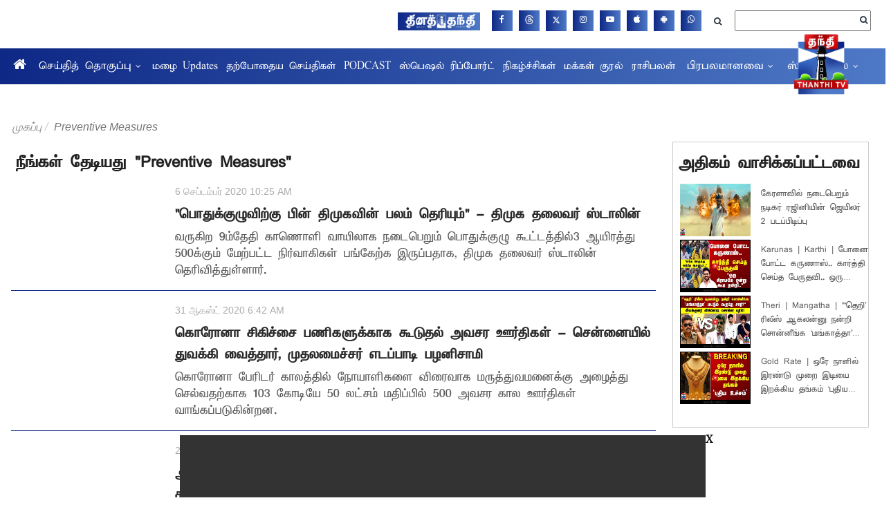

--- FILE ---
content_type: text/html; charset=utf-8
request_url: https://www.thanthitv.com/tags/preventive-measures
body_size: 48386
content:
<!DOCTYPE html><html lang="ta"><head><title>Read all Latest Updates on and about Preventive Measures</title><link rel="icon" href="/images/ico/favicon.ico?v=1" type="image/x-icon"><link rel="shortcut icon" href="/images/ico/favicon.ico?v=1" type="image/x-icon"><meta charset="UTF-8"><meta content="IE=Edge" http-equiv="X-UA-Compatible"><meta name="viewport" content="width=device-width, initial-scale=1.0, maximum-scale=10.0,user-scalable=yes,minimum-scale=1.0"><script type="application/ld+json">   {
    "@context" : "https://schema.org",
    "@type" : "WebSite",
    "name" : "ThanthiTv",
    "author" : {
      "@type" : "NewsMediaOrganization",
      "name" : "ThanthiTv"
    },
    "keywords" : "latest news of Preventive Measures, news about Preventive Measures, get updates on Preventive Measures",
    "interactivityType" : "mixed",
    "inLanguage" : "",
    "headline" : "Read all Latest Updates on and about Preventive Measures",
    "copyrightHolder" : "ThanthiTv",
    "image" : {
      "@context" : "https://schema.org",
      "@type" : "ImageObject",
      "contentUrl" : "/images/logo.png",
      "height": 900,
      "width" : 1500,
      "url" : "/images/logo.png"
     },
    "url" : "https://www.thanthitv.com/tags/preventive-measures",
    "publisher" : {
      "@type" : "NewsMediaOrganization",
       "name" : "ThanthiTv",
       "logo" : {
          "@context" : "https://schema.org",
          "@type" : "ImageObject",
          "contentUrl" : "https://www.thanthitv.com/images/logo.png",
          "height": "60",
          "width" : "600",
          "name"  : "ThanthiTv - Logo",
          "url" : "https://www.thanthitv.com/images/logo.png"
       }
     },
      "mainEntityOfPage": {
           "@type": "WebPage",
           "@id": "https://www.thanthitv.com/tags/preventive-measures"
        }
  }</script><script type="application/ld+json">   {
    "@context" : "https://schema.org",
    "@type" : "BreadcrumbList",
    "name" : "BreadcrumbList",
    "itemListElement": [{ "@type":"ListItem","position":"1","item":{ "@id":"https://www.thanthitv.com","name":"Home"}},{"@type":"ListItem","position":"2","item":{"@id":"https://www.thanthitv.com/tags/preventive-measures","@type":"WebPage","name":"Preventive Measures"}}]
  }</script><script type="application/ld+json">   {
    "@context" : "https://schema.org",
    "@type" : "NewsMediaOrganization",
    "url" : "https://www.thanthitv.com",
    "name" : "ThanthiTv",
    "sameAs" : [], 
    "logo" : {
          "@context" : "https://schema.org",
          "@type" : "ImageObject",
          "contentUrl" : "https://www.thanthitv.com/images/logo.png",
          "height": "60",
          "width" : "600",
          "name"  : "ThanthiTv - Logo",
          "url" : "https://www.thanthitv.com/images/logo.png"
    }
  }</script><script type="application/ld+json">   {
    "@context" : "https://schema.org",
    "@type" : "SiteNavigationElement",
    "name":["செய்தித் தொகுப்பு","மழை Updates","தற்போதைய செய்திகள்","PODCAST","ஸ்பெஷல் ரிப்போர்ட்","நிகழ்ச்சிகள்","மக்கள் குரல்","ராசிபலன்","பிரபலமானவை","ஆரோக்கியம்"], "url":["https://www.thanthitv.com/news","https://www.thanthitv.com/news/weather","https://www.thanthitv.com/latest-news","https://www.thanthitv.com/THANTHITV-PODCAST","https://www.thanthitv.com/special-report","https://www.thanthitv.com/program","https://www.thanthitv.com/makkal-kural","https://www.thanthitv.com/today-rasipalan-in-tamil","https://www.thanthitv.com","https://www.thanthitv.com/health"]
  }</script><script type="application/ld+json">   {
    "@context" : "https://schema.org",
    "@type" : "WebPage",
    "name" : "Read all Latest Updates on and about Preventive Measures",
    "description" : "Get Latest News, Breaking News about Preventive Measures. Stay connected to all updated on Preventive Measures",
    "keywords" : "latest news of Preventive Measures, news about Preventive Measures, get updates on Preventive Measures",
    "inLanguage" : "en",
    "url" : "https://www.thanthitv.com/tags/preventive-measures",
    "author" : {
      "@type" : "Person",
      "name" : "ThanthiTv"
     },
      "speakable": {
          "@context": "https://schema.org",
          "@type": "SpeakableSpecification",
          "xPath": [
              "/html/head/title",
              "/html/head/meta[@name='description']/@content"
          ]
      },
    "publisher" : {
      "@type" : "NewsMediaOrganization",
       "name" : "ThanthiTv",
       "url"  : "https://www.thanthitv.com",
       "sameAs" : [],
       "logo" : {
          "@context" : "https://schema.org",
          "@type" : "ImageObject",
          "contentUrl" : "https://www.thanthitv.com/images/logo.png",
          "height": "60",
          "width" : "600"
      }
     }
   }</script><meta name="image" content="/images/logo.png"><meta name="description" content="Get Latest News, Breaking News about Preventive Measures. Stay connected to all updated on Preventive Measures"><meta name="application-name" content="ThanthiTv"><meta name="keywords" content="latest news of Preventive Measures, news about Preventive Measures, get updates on Preventive Measures"><link rel="preload" fetchpriority="low" as="image" href="/images/placeholder.jpg"><link rel="preload" as="script" href="/scripts/hocalwirecommlightp1.min.bee6c40a.js" crossorigin="anonymous"><link rel="preload" as="script" href="/scripts/hocalwirecommlightp2.min.6e8a4460.js" crossorigin="anonymous"><link rel="preload" as="script" href="/scripts/thememacawjs.min.5c002bfc.js" crossorigin="anonymous"><link rel="preload" as="style" href="/styles/thememacawfile.min.9071c2f6.css" crossorigin="anonymous"><meta http-equiv="Content-Language" content="ta"><meta name="author" content="ThanthiTv"><meta name="copyright" content="ThanthiTv"><meta name="robots" content="follow, index"><meta name="robots" content="max-image-preview:large"><meta name="HandheldFriendly" content="true"><meta name="referrer" content="origin"><meta name="twitter:card" content="summary_large_image"><meta property="og:url" content="https://www.thanthitv.com/tags/preventive-measures"><meta property="og:locale" content="ta_IN"><meta name="twitter:url" content="https://www.thanthitv.com/tags/preventive-measures"><meta property="fb:app_id" content="3048671192041494"><meta property="og:type" content="website"><meta property="og:title" content="Read all Latest Updates on and about Preventive Measures"><meta property="og:description" content="Get Latest News, Breaking News about Preventive Measures. Stay connected to all updated on Preventive Measures"><meta property="og:image" itemprop="image" content="/images/logo.png"><meta property="og:author"><meta name="twitter:title" content="Read all Latest Updates on and about Preventive Measures"><meta name="twitter:description" content="Get Latest News, Breaking News about Preventive Measures. Stay connected to all updated on Preventive Measures"><meta name="twitter:image" content="/images/logo.png"><meta property="og:image:width" content="1200"><meta property="og:image:height" content="630"><meta property="fb:use_automatic_ad_placement" content="enable=true ad_density=default"><!-- include dnsprefetch--><script>window.dynamicPage ="";
window.support_article_infinite_scroll ="true";
window.similar_news_infinite_scroll ="true";
window.xhrPageLoad ="";
window.isNewsArticlePage ="";</script><script>window.ignoreCoreScripts = "true";
window.exclude_dynamic_links_only =  "";
window.disable_unveil = "";
window.enableTransliteration = "";
window.extra_whatsapp_share_message = "";

window.auto_play_videos_in_view = "true";
window.comment_post_as = "";

</script><script>window.load_theme_resource_after_pageLoad = "true"
</script><script>window.single_source_news_url = ""
window.popup_ad_cookie_duration = ""
window.popup_ad_display_duration = "15"
window.road_blocker_ad_cookie_duration=""
window.road_blocker_ad_display_duration=""
window.epaperClipRatio="7"
window.scriptLoadDelay=parseInt("1000")
window.scriptLoadDelayExternalScripts=parseInt("")
window.windowLoadedDelay=parseInt("")
window.exclude_common_ga="true"
window.exclude_all_ga=""
window.payment_success_redirect_url = ""
window.refresh_pages_on_interval = {};
window.refresh_pages_on_interval_using_ajax = {};

window.maxAllowCropHeightFactor = ""
window.clipLogo = ""
window.disable_hcomment_email_mandatory = ""
window.disable_hcomment_name_mandatory = ""
window.track_pageview_only_once_infinite =  ""

window.sidekick_ad_cookie_duration = ""
window.sidekick_ad_display_duration = ""
window.sidekick_ad_autostart_duration = ""
window.pushdown_ad_close_duration = ""

window.ignore_webp_supprt_check = ""
window.max_dynamic_links_count = ""

window.use_non_ajax_path_for_mixin =  ""
window.no_show_initial_popup =  ""

window.use_advance_search_as_default = "true"
window.locationContentPage = ""
window.showUTMCookie = ""
window.updateXHRCanonicalToSelf = ""
window.makeDynamicXHRPageDirectUrl = ""</script><script async="" src="https://www.googletagmanager.com/gtag/js?id=G-G2VNLGX56Q"></script><script>var cMap = {"content_url":"/tags/preventive-measures","page_type":"tags","content_id":"NA","content_type":"listing","create_by_author_name":"NA","create_by_author_id":"NA","title":"NA","published_date":"NA","modification_date":"NA","author_name":"NA","author_url":"NA","author_id":"NA","primary_category_name":"NA","primary_category_id":"NA","secondary_category_name":"NA","secondary_category_id":"NA","word_count":"NA","error_status":"NA"}
window.dataLayer = window.dataLayer || [];
function gtag(){dataLayer.push(arguments);}
gtag('js', new Date());
gtag('config', 'G-G2VNLGX56Q',cMap);</script><script>window.FBCODE = "3048671192041494";</script><script>window.COMSCORECODE = "25540515";</script><script>window.insetLinkInCopy = '150' || true;
window.insetLinkInCopyLoggedIn = '';
</script><script>window.userDataToBePassedBack = {};</script><script>window.externalResourcesVersion = "1";
window.externalResources = "https://pagead2.googlesyndication.com/pagead/js/adsbygoogle.js,https://www.instagram.com/embed.js,https://securepubads.g.doubleclick.net/tag/js/gpt.js,https://platform.twitter.com/widgets.js,https://cdn.izooto.com/scripts/59e451f46ee19127d3c2a452c6bc547c73c2e0a1.js";
window.externalResourcesLength = "5";</script><script>window.Constants = {"url":{"xhrLogin":"/xhr/admin/login/loginUser","xhrLoginOrRegister":"/xhr/admin/login/loginOrRegisterUser","xhrRegister":"/xhr/admin/login/registerUser","xhrVerify":"/xhr/admin/login/verifyUser","xhrVerifyEmail":"/xhr/admin/login/verifyEmail","xhrForgotPassword":"/xhr/admin/login/forgotPassword","xhrResetPassword":"/xhr/admin/login/reset-password","xhrLogout":"/xhr/admin/login/logout","xhrRegenerateEmailCode":"/xhr/admin/login/regenerateEmailCode","xhrRegenerateWhatsAppLink":"/xhr/admin/login/regenerateWhatsAppLink"}};</script><script>window.enable_webp_images = "true";</script><script>window.userDeviceType = "d";</script><script>window.hasIntagram = ""
window.hasTwitter = ""
window.isIOS = ""
window.sendNewsReadState = "true"
window.image_quality_percentage = ""
window.enable_js_image_compress = ""
window.local_date_time_format = ""
window.partnerName  = "ThanthiTv"
window.partnerCopyrightName  = "ThanthiTv"
window.ignoreInitialDFPIdChange = "";
window.tooltipMobileSidePadding = "";

window.isAdFree = "0";

window.isPremiumContent = "";
window.delaySecThemeScriptsAction = ""
window.delaySecThemeScriptsActionOthers = ""

window.ignore_also_read_image = ""

window.ip_based_login_enabled = ""; 
window.chars_per_min_read = "1000";
window.user_review_content_id = "";
window.user_review_content_id_ugc = "";
window.custom_data_to_be_passed = "";
window.includePartyTownScript = "";
window.open_paymentgate_default_on_checkout ="";
window.adCustomContentName = "";
window.subscriptionPageUrl = "";

window.externalSubscriberLandingUrl = "?token=";
window.partner_coupon_discount_message = "";

window.autoSlideGallery = "";
window.autoSlideGalleryTimeout = "";

window.isContentPageForSubscription = "";


window.refresh_website_in_interval_using_ajax = "/";

window.callValidateIPLoginAlways = "/";

window.ignoreAddingRandonQueryInYoutubeResize = "";

window.convertToNepaliDate = "";

window.articleViewScrollInfiniteOffset = "";

window.road_blocker_ad_delayed_duration = "";
window.popup_ad_delayed_duration = "";
window.adBlockerCookieShowDuration = "";
</script><meta property="fb:pages" content="268274013300950" /><!-- -if(typeof data!="undefined" && data['extra_header_tags'] && data['extra_header_tags']['templateData'] && data['extra_header_tags']['templateData']['content']){--><!--     !{data['extra_header_tags']['templateData']['content']}--><!-- -}--><style type="text/css" class="styles">body img,iframe,video{max-width:100%}.hide-scroll{overflow:hidden}img{height:auto}.details-content-story iframe.note-video-clip{width:100%}body,html{-webkit-overflow-scrolling:touch}#content{-webkit-overflow-scrolling:touch}#content{height:100%}#main #content{display:inline}.hide{display:none!important}.soft-hide{display:none}.bg-404{background:url(/images/404.jpg);background-repeat:no-repeat;background-size:100%;background-position:center;background-blend-mode:screen;min-height:400px;text-align:center}.bg-404 .error404-content{background:#fff;padding:20px;font-size:30px;opacity:.8}a img{max-width:100%}.newsSocialIcons li a{color:#fff}.newsSocialIcons li a:hover{text-decoration:none!important}.newsSocialIcons li a i{margin-right:4px}.newsSocialIcons{width:100%;display:inline-block;text-align:right}.newsSocialIcons a{padding:5px;display:inline-block}.hocalwire-cp-authors-social,.newsSocialIcons ul{width:100%;padding-left:0}.hocalwire-cp-authors-social{text-align:left}.newsSocialIcons li{list-style:none!important;width:25px;height:25px;text-decoration:none;font-family:Oswald!important;text-transform:uppercase;background:0 0;opacity:1;line-height:30px;padding:0;margin:0 3px;position:relative}.newsSocialIcons li a{color:#fff;height:21px}.newsSocialIcons li a:hover{text-decoration:none!important}.newsSocialIcons li a i{margin-right:4px}.newsSocialIcons li.facebook,.sticky li.facebook{border:0 solid #314b83;background-color:#4769a5}.newsSocialIcons li.whatsapp,.sticky li.whatsapp{border:0 solid #65bc54;background-color:#65bc54}.newsSocialIcons li.telegram,.sticky li.telegram{border:0 solid #379be5;background-color:#379be5}.newsSocialIcons li.pintrest{border:0;background-color:#d50c22}.newsSocialIcons li.twitter,.sticky li.twitter{border:0 solid #000;background-color:#000}.newsSocialIcons li.googleplus{border:0 solid #ab2b1d;background-color:#bf3727}.newsSocialIcons li.gplus{border:0 solid #ab2b1d;background-color:#bf3727}.newsSocialIcons li.linkedin,.sticky li.linkedin{border:0 solid #278cc0;background-color:#2ba3e1}.newsSocialIcons li.tumblr{border:0 solid #2c3c4c;background-color:#34495e}.newsSocialIcons li.pinterest,.sticky li.printrest{border:0 solid #ae1319;background-color:#cd252b}.newsSocialIcons li.email{border:0 solid #4b3b3b;background-color:#4b3b3b}.newsSocialIcons li.mail,.sticky li.mail{border:0 solid #18ae91;background-color:#1abc9c}.sticky li.email,.sticky li.mail{border:0 solid #4b3b3b;background-color:#4b3b3b}.newsSocialIcons li.print{border:0 solid #000;background-color:#000}.sticky li.print{border:0 solid #000;background-color:#000}.newsSocialIcons li.youtube{border:0 solid #e62117;background-color:#e62117}.newsSocialIcons li.insta{border:0 solid #0526c5;background-color:#0526c5}.newsSocialIcons li img{vertical-align:top}.newsSocialIcons ul{border-radius:3px;padding:5px;z-index:10;float:left;clear:both}.newsSocialIcons.right-navigation ul li+li{display:none;float:left;border-radius:30px;padding-top:2px}.newsSocialIcons li{float:left;border-radius:30px}.listing-social-share .newsSocialIcons li{border-radius:30px!important}.margin-top10{margin-top:10px}.sticky-container{position:fixed;top:40%;z-index:11111111111}.sticky-container ul li p{padding:5px}.sticky li.facebook{border:0 solid #314b83;background-color:#4769a5}.sticky li.twitter{border:0 solid #000;background-color:#000}.sticky li.googleplus{border:0 solid #ab2b1d;background-color:#bf3727}.sticky li.gplus{border:0 solid #ab2b1d;background-color:#bf3727}.sticky li.linkedin{border:0 solid #278cc0;background-color:#2ba3e1}.sticky li.tumblr{border:0 solid #2c3c4c;background-color:#34495e}.sticky li.pinterest{border:0 solid #ae1319;background-color:#cd252b}.sticky li.mail{border:0 solid #18ae91;background-color:#1abc9c}.sticky li.youtube{border:0 solid #e62117;background-color:#e62117}.sticky-container .fab{background:#03a9f4;width:37px;height:37px;text-align:center;color:#fff;box-shadow:0 0 3px rgba(0,0,0,.5),3px 3px 3px rgba(0,0,0,.25);position:fixed;right:1/4 * 3 * 64px;font-size:2.6667em;display:inline-block;cursor:default;bottom:100px;right:10px;z-index:10;box-sizing:border-box;padding:0 8px}.sticky-container .fab .not-logged-in img{vertical-align:top}.sticky-container .fab .logged-in img{vertical-align:top}.sticky-container .fab.child{right:(64px - 1 / 3 * 2 * 64px)/2 + 1/4 * 3 * 64px;width:1/3 * 2 * 64px;height:1/3 * 2 * 64px;display:none;opacity:0;font-size:2em}.sticky .fab img{height:auto;width:auto}.backdrop{position:fixed;top:0;left:0;width:100%;height:100%;background:#ececec;opacity:.3;display:none}#masterfab img{margin:auto;display:block;height:auto}#masterfab{padding:10px;max-width:38px;box-sizing:border-box}.details-content-story{overflow:hidden;display:inherit}.cd-top{cursor:pointer;position:fixed;bottom:100px;left:10px;width:35px;height:35px;background-color:#434343;box-shadow:0 0 10px rgba(0,0,0,.05);overflow:hidden;text-indent:100%;white-space:nowrap;background:rgba(232,98,86,.8) url(/images/cd-top-arrow.svg) no-repeat center 50%;visibility:hidden;opacity:0;-webkit-transition:opacity .3s 0s,visibility 0s .3s;-moz-transition:opacity .3s 0s,visibility 0s .3s;transition:opacity .3s 0s,visibility 0s .3s}.cd-top.cd-fade-out,.cd-top.cd-is-visible,.no-touch .cd-top:hover{-webkit-transition:opacity .3s 0s,visibility 0s 0s;-moz-transition:opacity .3s 0s,visibility 0s 0s;transition:opacity .3s 0s,visibility 0s 0s}.cd-top.cd-is-visible{visibility:visible;opacity:1;z-index:9999}.cd-top.cd-fade-out{opacity:.5}@-webkit-keyframes placeHolderShimmer{0%{background-position:-468px 0}100%{background-position:468px 0}}@keyframes placeHolderShimmer{0%{background-position:-468px 0}100%{background-position:468px 0}}.mixin-loader-wrapper{background-color:#e9eaed;color:#141823;padding:5px;border:1px solid #ccc;margin:0 auto 1em}.mixin-loader-item{background:#fff;border:1px solid;border-color:#e5e6e9 #dfe0e4 #d0d1d5;border-radius:3px;padding:12px;margin:0 auto}.placeholder_top{background:#fff;padding:5px;display:inline-block}.mixin-placeholder-details-wrapper{z-index:99;left:30%;display:inline-block;top:50px;color:#000;background:#0f0f0f;color:#fff;padding:10px}.placeholder_top .animated-background{-webkit-animation-duration:1s;animation-duration:1s;-webkit-animation-fill-mode:forwards;animation-fill-mode:forwards;-webkit-animation-iteration-count:infinite;animation-iteration-count:infinite;-webkit-animation-name:placeHolderShimmer;animation-name:placeHolderShimmer;-webkit-animation-timing-function:linear;animation-timing-function:linear;background:#f6f7f8;background:#eee;background:-webkit-gradient(linear,left top,right top,color-stop(8%,#eee),color-stop(18%,#ddd),color-stop(33%,#eee));background:-webkit-linear-gradient(left,#eee 8%,#ddd 18%,#eee 33%);background:linear-gradient(to right,#eee 8%,#ddd 18%,#eee 33%);-webkit-background-size:800px 104px;background-size:800px 104px}.hocal_col{width:100%;padding-top:5px;padding-bottom:5px}.padding_10{padding:10%}.padding_20{padding:20%}.placeholder_top .img.small{height:60px;max-width:80px}.placeholder_top .img.medium{height:150px;max-width:250px}.placeholder_top .img.big{height:300px;max-width:500px}.placeholder_top .img.supper-big{height:450px;max-width:750px}.content{margin-bottom:10px}.placeholder_top .content.small{height:10px;padding-left:5px;padding-right:5px}.placeholder_top .content.medium{height:20px;padding-left:10px;padding-right:10px}.placeholder_top .content.large{height:30px;padding-left:15px;padding-right:15px}.hocal_col_12{width:100%}.hocal_col_9{width:75%}.hocal_col_8{width:60%}.hocal_col_6{width:50%}.hocal_col_4{width:33%}.hocal_col_3{width:25%}.hocal_row{display:block}.hocal_col{display:block;float:left;position:relative}.placeholder_top .play{display:block;width:0;height:0;border-top:$size solid transparent;border-bottom:$size solid transparent;border-left:($size*$ratio) solid $foreground;margin:($size * 2) auto $size auto;position:relative;z-index:1;transition:all $transition-time;-webkit-transition:all $transition-time;-moz-transition:all $transition-time;left:($size*.2)}.placeholder_top .play:before{content:'';position:absolute;top:-75px;left:-115px;bottom:-75px;right:-35px;border-radius:50%;z-index:2;transition:all .3s;-webkit-transition:all .3s;-moz-transition:all .3s}.placeholder_top .play:after{content:'';opacity:0;transition:opacity .6s;-webkit-transition:opacity .6s;-moz-transition:opacity .6s}.details-content-story .inside_editor_caption.float-left,.details-content-story img.float-left{padding-right:10px;padding-bottom:10px;float:left;left:0}.details-content-story .inside_editor_caption.float-right,.details-content-story img.float-right{padding-left:10px;padding-bottom:10px;float:right;right:0}.details-content-story .image_caption{background:0 0}.details-content-story div,.details-content-story p{margin-bottom:15px!important;line-height:1.4;margin:0 auto}.details-content-story div.pasted-from-word-wrapper{margin-bottom:0!important}.details-content-story div.inside_editor_caption{display:none}.details-content-story .inside_editor_caption.edited-info{display:block}.details-content-story img{max-width:100%}.details-content-story .inside_editor_caption.float-left{margin-top:10px}.details-content-story .inside_editor_caption.float-right{margin-top:10px}.details-content-story img.float-none{margin:auto;float:none}.details-content-story .inside_editor_caption{font-size:16px;padding:2px;text-align:center;bottom:-20px;width:100%}.details-content-story .image-and-caption-wrapper{position:relative;margin-bottom:20px}.image-and-caption-wrapper{max-width:100%!important}.details-content-story .image-and-caption-wrapper.float-left{float:left;padding-right:10px;padding-bottom:10px}.details-content-story .image-and-caption-wrapper.float-right{float:right;padding-left:10px;padding-bottom:10px}.details-content-story .image-and-caption-wrapper.float-none{float:none;display:block;clear:both;left:0!important;margin:0 auto}.details-content-story .image-and-caption-wrapper.float-none img{display:block}.details-content-story .hide-on-web{display:none!important}.hide-on-web{display:none!important}.details-content-story .template-wrapper{padding:2px;width:100%}.details-content-story .template-wrapper .delete-lists-wrapper button{display:none}.details-content-story .template-wrapper .action-btn-wrapper{display:none}.details-content-story .list-item-heading{font-size:18px;margin-bottom:20px}.details-content-story li.list-item{margin-bottom:20px}.details-content-story .action-btn-wrapper span{padding:5px;margin:2px;background:#ccc}.details-content-story .template-wrapper{padding:2px;width:100%}.details-content-story .template-wrapper .delete-lists-wrapper{float:right;margin-top:10px}.details-content-story .template-wrapper .delete-lists-wrapper button{padding:10px;margin-right:10px;margin-top:-5px}.details-content-story .template-wrapper li.list-item{width:100%}.details-content-story .template-wrapper .action-btn-wrapper{float:left;margin-right:20px}.details-content-story .list-items-wrapper li{border:none!important}.details-content-story .list-items-wrapper.unordered-list ul{list-style-type:square}.modal_wrapper_frame{position:fixed;width:100%;top:0;height:100%;background:rgba(0,0,0,.7);opacity:1;z-index:9999999999}.modal_wrapper_frame #modal-content{position:absolute;left:20%;top:20%;right:20%;bottom:20%;border:1px solid #ccc;background:#fff}.modal_wrapper_frame .cross-btn{right:10px;top:10px;position:absolute;font-size:20px;cursor:pointer;padding:5px;z-index:9999}.modal_wrapper_frame iframe{width:100%;height:100%}.hocal_hide_on_desktop{display:none!important}.hocal_hide_on_mobile{display:block!important}.placeholder_top{width:100%}.placeholder_top .hocal_col{padding:5px;box-sizing:border-box}.also-read-media{display:none}.also-read-media-wrap{display:none}@media screen and (max-width:767px){.bg-404 .error404-content{background:#fff;padding:10px;font-size:20px}.hocal_hide_on_mobile{display:none!important}.hocal_hide_on_desktop{display:block!important}.modal_wrapper_frame #modal-content{left:2%;top:2%;right:2%;bottom:2%}.details-content-story .image-and-caption-wrapper.float-left,.details-content-story .image-and-caption-wrapper.float-right{display:inline;max-width:100%!important;float:none!important;padding:0!important}.details-content-story .inside_editor_caption.float-right,.details-content-story img.float-right{display:inline;max-width:100%!important;float:none!important;padding:0!important}.details-content-story .inside_editor_caption.float-left,.details-content-story img.float-left{display:inline;max-width:100%!important;float:none!important;padding:0!important}}#comments iframe{width:100%!important}#bottom_snackbar{width:30%;position:fixed;z-index:1;bottom:0;z-index:999999999999999999999999999999999999999999999999999999999999999999999;left:70%;background:#333}#bottom_snackbar .close-btn{position:absolute;right:3px;top:3px;padding:1px 8px;cursor:pointer;z-index:9999999999;font-size:20px;color:#fff}#bottom_snackbar.right{left:70%}#bottom_snackbar.left{left:0}#bottom_snackbar.center{left:35%}.bottom_snackbar_content{background:#0582e2}@media screen and (max-width:767px){#bottom_snackbar{width:100%}#bottom_snackbar,#bottom_snackbar.center,#bottom_snackbar.left,#bottom_snackbar.right{left:0}}.login-btn-in-message{color:#00f;text-decoration:underline;cursor:pointer;font-size:16px}.show-pass-wrap{float:right}#news_buzz_updates .buzz-timeline-wrapper{background:#f7f8f9}.buzz-timeline-wrapper .load-more-update-wrapper{text-align:center;cursor:pointer;width:100%}.buzz-timeline-wrapper .load-more-update-wrapper a{background:red;color:#fff;padding:4px 25px;display:inline-block;margin-bottom:10px}.buzz-timeline-wrapper .timeline{position:relative;max-width:1200px;margin:0 auto}.buzz-timeline-wrapper .timeline::after{content:'';position:absolute;width:6px;background-color:#c5c5c5;top:0;bottom:0;left:10%;margin-left:-3px}.buzz-timeline-wrapper .buzz-container{padding:10px 40px;position:relative;background-color:inherit;width:90%;list-style:none;box-sizing:border-box}.buzz-timeline-wrapper .buzz-container::after{content:'';position:absolute;width:25px;height:25px;right:-17px;background-color:#fff;border:4px solid #c5c5c5;top:15px;border-radius:50%;z-index:1}.buzz-timeline-wrapper .left{left:0}.buzz-timeline-wrapper .right{left:10%;text-align:right!important;float:none!important;margin-left:0!important}.buzz-timeline-wrapper .left::before{content:" ";height:0;position:absolute;top:22px;width:0;z-index:1;right:30px;border:medium solid #fff;border-width:10px 0 10px 10px;border-color:transparent transparent transparent #fff}.buzz-timeline-wrapper .right::before{content:" ";height:0;position:absolute;top:22px;width:0;z-index:1;left:30px;border:medium solid #fff;border-width:10px 10px 10px 0;border-color:transparent #fff transparent transparent}.buzz-timeline-wrapper .right::after{left:-13px}.buzz-timeline-wrapper .buzz_date{font-size:12px;color:#666}.buzz-timeline-wrapper .content{padding:10px 15px;background-color:#fff;position:relative;border-radius:6px;text-align:left}.buzz-timeline-wrapper .list_image{width:25%}.buzz-timeline-wrapper h2{margin-bottom:0!important;font-size:16px;margin-top:0;background:#fff;font-weight:400}.buzz_story{font-size:15px}.buzz-timeline-wrapper .buzz-image{float:left;margin-right:10px;max-width:50%}.buzz-timeline-wrapper .image-and-caption-wrapper{text-align:center;position:relative;display:inline-block;float:none!important;width:100%!important}.buzz-timeline-wrapper .image-and-caption-wrapper img{max-height:400px;width:auto!important;float:none!important}.buzz-timeline-wrapper .image_caption{background:#fff!important}.buzz-parent-wrapper .news_updates_heading{text-align:center}.buzz-parent-wrapper .news_updates_heading a{border-bottom:2px solid #ccc;padding-left:10px;padding-right:10px}@media screen and (max-width:600px){.buzz-timeline-wrapper .buzz-image{float:none;margin-right:0;max-width:1000%}.buzz-timeline-wrapper .list_image{width:100%}.buzz-timeline-wrapper .timeline::after{left:31px}.buzz-timeline-wrapper .buzz-container{width:100%;padding-left:70px;padding-right:25px}.buzz-timeline-wrapper .buzz-container::before{left:60px;border:medium solid #fff;border-width:10px 10px 10px 0;border-color:transparent #fff transparent transparent}.buzz-timeline-wrapper .left::after,.buzz-timeline-wrapper .right::after{left:17px}.buzz-timeline-wrapper .right{left:0}.buzz-timeline-wrapper .timeline::after{background-color:transparent}.buzz-timeline-wrapper .buzz-container{padding-left:10px;padding-right:10px}.buzz-timeline-wrapper .buzz-container::after{background-color:transparent;border:0 solid #c5c5c5}.buzz-timeline-wrapper .content{box-shadow:0 4px 8px 0 rgba(0,0,0,.2);transition:.3s}.buzz-timeline-wrapper .right::before{display:none}#news_buzz_updates .buzz-timeline-wrapper{background:#fff}.buzz-timeline-wrapper .timeline{padding:0}}.nextpage.divider{display:none;font-size:24px;text-align:center;width:75%;margin:40px auto}.nextpage.divider span{display:table-cell;position:relative}.nextpage.divider span:first-child,.nextpage.divider span:last-child{width:50%;top:13px;-moz-background-size:100% 2px;background-size:100% 2px;background-position:0 0,0 100%;background-repeat:no-repeat}.nextpage.divider span:first-child{background-image:-webkit-gradient(linear,0 0,0 100%,from(transparent),to(#000));background-image:-webkit-linear-gradient(180deg,transparent,#000);background-image:-moz-linear-gradient(180deg,transparent,#000);background-image:-o-linear-gradient(180deg,transparent,#000);background-image:linear-gradient(90deg,transparent,#000)}.nextpage.divider span:nth-child(2){color:#000;padding:0 5px;width:auto;white-space:nowrap}.nextpage.divider span:last-child{background-image:-webkit-gradient(linear,0 0,0 100%,from(#000),to(transparent));background-image:-webkit-linear-gradient(180deg,#000,transparent);background-image:-moz-linear-gradient(180deg,#000,transparent);background-image:-o-linear-gradient(180deg,#000,transparent);background-image:linear-gradient(90deg,#000,transparent)}.next-page-loader h2{color:#000;margin:0;font:.8em verdana;margin-top:20px;text-transform:uppercase;letter-spacing:.1em}.next-page-loader span{display:inline-block;vertical-align:middle;width:.6em;height:.6em;margin:.19em;background:#222;border-radius:.6em;animation:loading 1s infinite alternate}.next-page-loader span:nth-of-type(2){background:#222;animation-delay:.2s}.next-page-loader span:nth-of-type(3){background:#222;animation-delay:.4s}.next-page-loader span:nth-of-type(4){background:#222;animation-delay:.6s}.next-page-loader span:nth-of-type(5){background:#222;animation-delay:.8s}.next-page-loader span:nth-of-type(6){background:#222;animation-delay:1s}.next-page-loader span:nth-of-type(7){background:#222;animation-delay:1.2s}.pagi_wrap{width:100%;position:relative;position:relative}.pagi_wrap ul{margin:auto;display:block;text-align:center;width:100%;position:relative}.pagi_wrap ul li{display:inline-block;margin:0 15px;text-align:center;position:relative}.pagi_wrap ul li.active a{cursor:default}.pagi_wrap ul li span{color:#333;vertical-align:middle;display:inline-block;font-size:20px;line-height:45px;width:45px;height:45px;background:#dfebf9;text-align:center;border-radius:50%}.pagi_wrap ul li.active span{background:#ccc}.hocalwire-cp-authors-social,.newsSocialIcons ul{width:100%;padding-left:0}.hocalwire-cp-authors-social{text-align:center}.hocalwire-cp-authors-social li{width:20px;height:20px;padding:4px;margin:5px;display:inline-block}.hocalwire-cp-authors-social li:first-child{margin-left:0}.hocalwire-cp-authors-social li a{height:20px;position:relative;display:block}.hocalwire-cp-authors-social li.facebook,.hocalwire-cp-authors-social1 li.facebook{border:0 solid #314b83;background-color:#4769a5}.hocalwire-cp-authors-social li.twitter,.hocalwire-cp-authors-social1 li.twitter{border:0 solid #000;background-color:#000}.hocalwire-cp-authors-social li.googleplus,.hocalwire-cp-authors-social1 li.googleplus{border:0 solid #ab2b1d;background-color:#bf3727}.hocalwire-cp-authors-social li.gplus,.hocalwire-cp-authors-social1 li.gplus{border:0 solid #ab2b1d;background-color:#bf3727}.hocalwire-cp-authors-social li.linkedin,.hocalwire-cp-authors-social1 li.linkedin{border:0 solid #278cc0;background-color:#2ba3e1}.hocalwire-cp-authors-social li.dark{background-color:#ccc!important}.insert-more-buzz-here{display:inline-block;position:relative;width:100%}@keyframes loading{0%{opacity:0}100%{opacity:1}}#details-bottom-element-for-infinite-scroll{text-align:center}#state-selection{display:none}.details-content-story blockquote{width:100%;text-align:center}.details-content-story iframe{display:block;margin:0 auto;max-width:100%}.details-content-story video{width:100%;max-height:450px}.details-content-story video.hocal-uploaded-video.audio-file{max-height:70px}twitter-widget{margin:0 auto}.epaper-datepicker-img{display:inline-block;max-width:20px;position:absolute;top:10px;left:10px}.inline-block{position:relative}#epaper-datepicker{padding-left:30px}.track-on-infinite-scroll-view{min-height:1px}.cd-top{right:10px;left:auto}.buzz-timeline-wrapper .load-more-update-wrapper a.next-page-live-update,.buzz-timeline-wrapper .load-more-update-wrapper a.prev-page-live-update,.next-page-live-update,.prev-page-live-update{float:right;margin-left:10px;margin-right:10px;margin-top:20px;background:0 0;color:#000}.view-all-updates-xhr-wrap{display:block;width:100%;margin-top:20px;margin-bottom:20px;text-align:center}.view-all-updates-xhr-wrap a{background:#000!important;color:#fff!important;padding:10px 20px}.blog-share-socials-light{text-align:right}.blog-share-socials-light li{display:inline-block;position:relative;max-width:25px;margin:0 6px;border-radius:10px;text-align:right;padding:5px;box-sizing:border-box}.no-more-updates{text-align:center;color:#000;background:#cfcfcf;font-size:23px;padding:40px;margin-bottom:20px}.news-updates-pagination{width:100%;text-align:center;margin-top:20px;margin-bottom:20px;display:inline-block}.news-updates-pagination a{padding:10px;background:#000;margin:5px;color:#fff}.buzz-list-wrapper h2{padding-left:0;clear:none}.buzz-list-wrapper .latest_item h2 a{color:#000;font-size:18px;font-weight:700}.buzz-list-wrapper p{line-height:1.5}.hocalwire-editor-list li p{display:inline}.buzz-list-wrapper ul.hocalwire-editor-list li,.details-content-story ul li,.details-content-story ul.hocalwire-editor-list li{display:block!important;margin-bottom:15px}.buzz-list-wrapper ul.hocalwire-editor-list li:before,.details-content-story ul li::before,.details-content-story ul.hocalwire-editor-list li::before,.hocal_short_desc li::before{content:"\2022";color:#000;font-weight:700;display:inline-block;width:25px;margin-left:0;font-size:30px;vertical-align:sub}.details-content-story table{width:100%;margin-bottom:10px;margin-top:10px;display:block;overflow-x:scroll;border-spacing:0;border-collapse:collapse}.details-content-story table td,.details-content-story table th,.details-content-story table tr{border:1px solid #000;padding:5px;text-align:left;font-size:14px}.details-content-story table thead{background:#eaeaea}.details-content-story .h-embed-wrapper .twitter-tweet,.details-content-story .h-embed-wrapper>div{margin-left:auto;margin-right:auto}.fluid-width-video-wrapper{padding-top:0!important;display:inline-block;height:500px}.fluid-width-video-wrapper embed,.fluid-width-video-wrapper object{max-height:500px}.single-post-title{text-transform:inherit}.subscription-btn-on-login{display:none}#left-ad-full-screen{position:fixed;height:80%;top:20%;width:140px;left:10px}#right-ad-full-screen{position:fixed;height:80%;top:20%;width:140px;right:10px}.pasted-from-word-wrapper>div{margin-bottom:15px}iframe.instagram-media{margin:0 auto!important;width:100%!important;position:relative!important}.scroll div{display:inline-block}.loop-nav.pag-nav{background:#fff}.pag-nav{font-size:12px;line-height:20px;font-weight:700;text-align:center}.loop-nav{border-top:0 solid #ddd}.loop-nav-inner{border-top:1px solid #fff;padding:20px 0}.wp-pagenavi{clear:both}.pagenavi span{text-decoration:none;border:1px solid #bfbfbf;padding:3px 5px;margin:2px}.pag-nav a,.pag-nav span{color:#555;margin:0 4px 4px;border:1px solid #ccc;-webkit-border-radius:3px;border-radius:3px;display:inline-block;padding:4px 8px;background-color:#e7e7e7;background-image:-ms-linear-gradient(top,#eee,#e7e7e7);background-image:-moz-linear-gradient(top,#eee,#e7e7e7);background-image:-o-linear-gradient(top,#eee,#e7e7e7);background-image:-webkit-gradient(linear,left top,left bottom,from(#eee),to(#e7e7e7));background-image:-webkit-linear-gradient(top,#eee,#e7e7e7);background-image:linear-gradient(top,#eee,#e7e7e7);-webkit-box-shadow:inset 0 1px 0 #fff,0 1px 1px rgba(0,0,0,.1);box-shadow:inset 0 1px 0 #fff,0 1px 1px rgba(0,0,0,.1)}.pag-nav span{color:#999}.pag-nav .current{background:#f7f7f7;border:1px solid #bbb;-webkit-box-shadow:inset 0 1px 5px rgba(0,0,0,.25),0 1px 0 #fff;box-shadow:inset 0 1px 5px rgba(0,0,0,.25),0 1px 0 #fff}.pag-nav span{color:#999}.wp-pagenavi a:hover,.wp-pagenavi span.current{border-color:#000}.wp-pagenavi span.current{font-weight:700}.hocal-draggable iframe.note-video-clip{width:100%}.hocal-draggable iframe,.hocal-draggable video{text-align:center}.details-content-story ol,ol.hocalwire-editor-list{counter-reset:num_cntr;padding-left:35px}.details-content-story ol li,ol.hocalwire-editor-list li{counter-increment:num_cntr;position:relative;margin-bottom:10px}.blog-share-socials-light li,.buzz-list-wrapper .listing-items li,.sticky-container ul{list-style:none!important}.blog-share-socials-light li::before,.buzz-list-wrapper .listing-items li::before,.sticky-container ul{content:''}.sticky-container .fab img{padding:2px;margin-top:-10px}.native-fb-wrap.facebook{display:inline-block;float:left;margin-top:8px;margin-right:10px}.amp-flying-carpet-wrapper{overflow:hidden}.amp-flying-carpet-text-border{background:#000;color:#fff;padding:.25em}.amp-fx-flying-carpet{height:300px;overflow:hidden;position:relative}.amp-fx-flying-carpet-clip{position:absolute;top:0;left:0;width:100%;height:100%;border:0;margin:0;padding:0;clip:rect(0,auto,auto,0);-webkit-clip-path:polygon(0 0,100% 0,100% 100%,0 100%);clip-path:polygon(0 0,100% 0,100% 100%,0 100%)}.amp-fx-flying-carpet-container{position:fixed;top:0;width:100%;height:100%;-webkit-transform:translateZ(0);display:-webkit-box;display:-ms-flexbox;display:flex;-webkit-box-orient:vertical;-webkit-box-direction:normal;-ms-flex-direction:column;flex-direction:column;-webkit-box-align:center;-ms-flex-align:center;align-items:center;-webkit-box-pack:center;-ms-flex-pack:center;justify-content:center;max-width:320px;margin-top:120px}.dfp-ad{height:600px;width:300px;background:0 0;text-align:center;vertical-align:middle;display:table-cell;position:relative}.dfp-ad-container{position:absolute}.in-image-ad-wrap{position:absolute;bottom:0;width:100%;overflow:hidden;background:rgba(255,255,255,.5)}.in-image-ad-wrap .close-btn-in-img{display:inline-block;position:absolute;right:0;top:0;cursor:pointer}.in-image-ad-wrap .ad-content{width:100%;overflow-x:scroll}.in-image-ad-wrap .ad-content>div{margin:0 auto}.common-ad-block{margin:10px}.common-ad-block-pd{padding:10px}.popup-ad-content-wrap,.roadblocker-content-wrap{position:fixed;top:0;left:0;height:100%;width:100%;z-index:9999999}.popup-ad-content-wrap .popup-overlay-bg,.roadblocker-content-wrap .popup-overlay-bg{background:rgba(0,0,0,.5);width:100%;position:fixed;top:0;left:0;z-index:1;height:100%}.roadblocker-content-wrap .popup-overlay-bg{background:#fff}.popup-ad-content-wrap .popup-content-container,.roadblocker-content-wrap .popup-content-container{display:inline-block;width:100%;margin:0 auto;text-align:center;height:100%;position:absolute;z-index:99}.popup-ad-content-wrap .popup-content-container .center-content,.roadblocker-content-wrap .popup-content-container .center-content{position:relative;margin-top:120px}.popup-ad-content-wrap .popup-content-container .center-content .content-box,.roadblocker-content-wrap .popup-content-container .center-content .content-box{display:inline-block}.popup-ad-content-wrap .popup-content-container .center-content .content-box{max-height:550px;overflow:auto;max-width:80%}.popup-ad-content-wrap .popup-content-container .center-content .close-btn-popup,.roadblocker-content-wrap .popup-content-container .center-content .close-btn-popup{display:inline-block;position:absolute;top:0;background:#fff;color:#000!important;padding:5px 10px;cursor:pointer}.roadblocker-content-wrap .popup-content-container .close-btn-popup{position:absolute;top:10px;right:10px;background:rgba(0,0,0,.5)!important;padding:10px;color:#fff!important;cursor:pointer;z-index:999}.roadblocker-content-wrap .popup-content-container .road-blocker-timer{position:absolute;top:10px;right:48px;padding:10px;color:#000;font-size:1.3rem;cursor:pointer;z-index:999}.inline-heading-ad{display:inline-block;margin-left:10px}pre{max-width:100%;display:inline-block;position:relative;width:100%;white-space:pre-wrap;white-space:-moz-pre-wrap;white-space:-pre-wrap;white-space:-o-pre-wrap;word-wrap:break-word}.from-paytm-app .hide-for-paytm{display:none}.from-paytm-app .at-share-dock{display:none!important}@media all and (max-width:800px){.amp-fx-flying-carpet-container{margin-top:55px}.popup-ad-content-wrap .popup-content-container .center-content{margin-top:60px}.epaper_listing .hocalwire-col-md-3{width:100%!important;float:none!important}.epaper_listing{display:inline}.pagi_wrap ul li{margin:0 5px}.pagi_wrap ul li span{line-height:35px;width:35px;height:35px}#left-ad-full-screen{display:none}#right-ad-full-screen{display:none}.fluid-width-video-wrapper{height:300px}.fluid-width-video-wrapper embed,.fluid-width-video-wrapper object{max-height:300px}.epaper-filter-item .selectpicker{width:120px;font-size:12px}.epaper-filter-item #epaper-datepicker{width:125px;margin-left:-22px;padding-left:20px}.epaper-datepicker-img{display:inline-block;max-width:16px;position:absolute;top:7px;left:-14px}}@media all and (max-width:500px){.hocal_col_4{width:100%}.hocal_col_3{width:100%}.placeholder_top .img.medium{max-width:100%}}.common-user-pages .page_heading{text-align:center;font-size:25px;padding:5px 30px}.common-user-pages .form-links{min-height:20px}.ad_unit_wrapper_main{background:#f1f1f1;padding:0 5px 5px 5px;border:1px solid #ccc;margin:10px 0}.ad_unit_wrapper_main .ad_unit_label{text-align:center;font-size:12px}.read-this-also-wrap{padding:5px 0;margin:5px 0}.read-this-also-wrap .read-this-also{font-weight:700;color:#222}.dark .read-this-also-wrap .read-this-also{color:#908b8b}.read-this-also-wrap a{color:red}.read-this-also-wrap a:hover{color:#222}.desktop-only-embed,.mobile-only-embed,.tab-only-embed{display:none}.facebook-responsive iframe{width:auto}@media screen and (min-width:1025px){.desktop-only-embed{display:block}.facebook-responsive{overflow:hidden;padding-bottom:56.25%;position:relative;height:0}.facebook-responsive iframe{left:0;top:0;right:0;height:100%;width:100%;position:absolute;width:auto}}@media screen and (min-width:768px) and (max-width:1024px){.tab-only-embed{display:block}.facebook-responsive{overflow:hidden;padding-bottom:56.25%;position:relative;height:0}.facebook-responsive iframe{left:0;top:0;right:0;height:100%;width:100%;position:absolute;width:auto}}@media screen and (max-width:767px){.mobile-only-embed{display:block}}@media print{.ind-social-wrapper{display:none}}.buzz-timeline-wrapper .load-more-update-wrapper a.next-page-live-update,.buzz-timeline-wrapper .load-more-update-wrapper a.prev-page-live-update,.load-more-update-wrapper .next-page-live-update,.load-more-update-wrapper .prev-page-live-update{padding:0 7px;background:red;color:#fff;width:25px}.annotation-tooltip-parent sup{color:red;display:inline-block}.tooltip-wall{position:fixed;width:300px;z-index:9999;height:100%;background:#000;color:#fff;display:none;top:20%;right:0;background:0 0}.tooltip-wall .tooltip-popup-title{font-size:1.5rem;font-weight:700}.tooltip-wall .tooltip-wall-wrap{margin:10px;display:inline-block;position:fixed;height:auto;background-color:#f4f4f4;color:#000;padding:20px;border-radius:5px;box-shadow:1px 3px 4px 1px #c4c4c4}.tooltip-wall .tooltip-wall-wrap:after{content:' ';position:absolute;width:0;height:0;left:-27px;right:auto;top:20px;bottom:auto;border:12px solid;border-color:#f4f4f4 #f4f4f4 transparent transparent;width:0;height:0;border-top:20px solid transparent;border-bottom:20px solid transparent;border-right:20px solid #f4f4f4}.tooltip-popup-wrap{font-size:14px;line-height:20px;color:#333;padding:1px;background-color:#fff;border:1px solid #ccc;border:1px solid rgba(0,0,0,.2);-webkit-border-radius:6px;-moz-border-radius:6px;border-radius:6px;-webkit-box-shadow:0 5px 10px rgba(0,0,0,.2);-moz-box-shadow:0 5px 10px rgba(0,0,0,.2);box-shadow:0 5px 10px rgba(0,0,0,.2);-webkit-background-clip:padding-box;-moz-background-clip:padding;background-clip:padding-box;max-width:480px;width:90%;position:absolute;z-index:9}.tooltip-popup-wrap .tooltip-popup-header{padding:2px 14px;margin:0;min-height:30px;font-size:14px;font-weight:400;line-height:18px;background-color:#f7f7f7;border-bottom:1px solid #ebebeb;-webkit-border-radius:5px 5px 0 0;-moz-border-radius:5px 5px 0 0;border-radius:5px 5px 0 0;position:relative}.tooltip-popup-wrap .tooltip-popup-header .tooltip-popup-title,.tooltip-wall-wrap .tooltip-popup-header .tooltip-popup-title{margin-right:20px;max-width:100%;box-sizing:border-box;position:relative;display:block;font-size:16px}.tooltip-popup-wrap .tooltip-popup-header .tooltip-popup-close,.tooltip-wall-wrap .tooltip-popup-header .tooltip-popup-close{position:absolute;right:10px;top:3px}.tooltip-popup-wrap .tooltip-popup-header .tooltip-popup-close label{font-size:18px}.tooltip-popup-wrap .tooltip-popup-content{position:relative;padding:10px 10px;overflow:hidden;text-align:left;word-wrap:break-word;font-size:14px;display:block}.tooltip-inputbtn{display:none}.tooltip-inputbtn+label>.tooltip-popup-wrap{display:none;min-width:300px}.tooltip-inputbtn+label{display:inline;position:relative;padding:2px 4px;cursor:pointer}.tooltip-inputbtn:checked+label>.tooltip-popup-wrap{position:absolute;top:24px;left:0;z-index:100}.tooltip-popup-header{display:block}.tooltip-inputbtn+label>.tooltip-popup-wrap span{color:#000!important}.mixin-debug-mode-wrap{position:relative;width:100%;height:100%}.mixin-debug-mode-wrap .mixin-debug-mode-element{position:absolute;top:0;right:0;width:100%;height:100%;background:rgba(0,0,0,.8);z-index:999999999999999999}.mixin-debug-mode-wrap .mixin-debug-mode-element .text{color:#fff;font-size:20px;position:absolute;top:50%;left:50%;transform:translate(-50%,-50%);word-break:break-all;line-height:1.1}.story-highlight-block{border:1px solid #ccc;border-radius:5px}.story-highlight-block .story-highlight-block-heading{padding:1px 15px;background:#efefef;padding-bottom:1px}.story-highlight-block .story-highlight-block-heading a,.story-highlight-block .story-highlight-block-heading div,.story-highlight-block .story-highlight-block-heading p{color:#000;font-weight:700;padding-top:5px}.story-highlight-block-content{padding:0 10px}.adsbygoogle{overflow:hidden}.newsSocialIcons li.koo,.sticky li.koo{border:0 solid #fbd051;background-color:#fbd051}.h-resize-menu-container:not(.jsfield){overflow-x:inherit;-webkit-overflow-scrolling:inherit}.h-resize-menu-container.jsfield .h-resize-menu-primary{overflow:hidden;white-space:nowrap}.h-resize-menu-container .h-resize-menu-primary{overflow:scroll;white-space:nowrap;display:block}.h-resize-menu-container.jsfield.show-submenu .h-resize-menu-primary{overflow:inherit}.h-resize-menu-container .h-resize-menu-primary .h-resize-submenu{display:none;border-radius:0 0 10px 10px;position:absolute;right:0;z-index:111;background:#000;width:210px;padding:10px;line-height:30px;text-align:left;-webkit-animation:nav-secondary .2s;animation:nav-secondary .2s}.h-resize-menu-container.show-submenu .h-resize-submenu{display:block}.no-data-found{text-align:center;padding:20px;background:#eee;margin:10px}.sidekick{position:relative}.sidekick .sidebar-wrapper{position:fixed;top:0;left:0;height:100%;width:19rem;margin-left:-18rem;color:#fff;z-index:99999;padding:5px;background:#fff}.sidekick .sidebar-wrapper.right-side{right:0;left:auto;margin-right:-18rem}.sidekick .sidebar-wrapper .sidekick-nav-btn{font-size:1.2rem;position:absolute;top:48%;right:-1rem;border-radius:50%;width:30px;height:30px;background:#000;display:flex;align-items:center;vertical-align:middle;text-align:center;justify-content:center}.sidekick .sidebar-wrapper.right-side .sidekick-nav-btn{top:50%;left:-1rem}.sidekick-nav-btn img{width:24px;height:24px;border-radius:50%;position:absolute}.sidekick .sidebar-wrapper.show-sidebar{margin-left:0}.sidekick .sidebar-wrapper.show-sidebar.right-side{margin-right:0}.push-body{margin-left:18rem}.push-body.right-side{margin-right:18rem;margin-left:inherit}.sidekick-slide-over.push-body{margin-left:0;margin-right:0}.sidekick.closed-by-user.hide-on-close{display:none}.buzz_article_date_wrapper{display:none}.live-icon{display:none}.details-content-story{word-break:break-word}.gallery-slider-wrapper .rslides li{list-style:none!important}.referral-code-block{display:none}.referral-code-block.show{display:block}.mixin-debug-mode-element-refresh{background:#fff;border:2px solid #ccc;padding:10px;margin-bottom:20px;text-align:center}.mixin-debug-mode-element-refresh .refresh-mixin-btn{background:#000;margin:5px;padding:10px;color:#fff!important;position:relative;display:inline-block;cursor:pointer}.center-loading-msg{display:flex;align-items:center;vertical-align:middle;text-align:center;justify-content:center}.common-sign-in-with-wrapper{text-align:center;margin-bottom:20px}.common-sign-in-with-wrapper .sing-in-with-label{text-align:center;font-size:1.2rem;padding-top:10px;border-top:1px solid #ccc}.common-sign-in-with-wrapper .social-login img{max-height:24px;margin-right:10px}.common-sign-in-with-wrapper .social-login{padding:10px;border:1px solid #ccc}.common-sign-in-with-wrapper .social-login.facebook{background:#3b5998;margin-bottom:10px}.common-sign-in-with-wrapper .social-login.google{background:#de5246;margin-bottom:10px}.common-sign-in-with-wrapper .social-login a{color:#fff}.js-logout-button{cursor:pointer}.load-more-update-wrapper .next-page-live-update,.load-more-update-wrapper .prev-page-live-update{display:none!important}.roadblocker-content-wrap{overflow-y:auto}.road-blocker-parent-wraper{background:#f0f2f5;position:absolute;width:100%;height:100%}.timer-wraper-parent{display:flex;align-items:center;justify-content:space-between;position:fixed;left:0;right:0;top:0;z-index:99999;background:#fff}.roadblocker-content-wrap .popup-content-container .road-blocker-timer{color:#000;position:unset;padding:unset;flex-basis:10%}.road-blocker-title-wrap{display:flex;align-items:center;justify-content:space-between;flex-basis:80%}.road-blocker-title-wrap .title{flex-basis:70%;font-size:1.3rem;color:#000}.roadblocker-content-wrap .popup-content-container .close-btn-popup{position:unset!important;background:#d4eaed!important}.roadblocker-content-wrap .popup-content-container .center-content{padding-top:40px!important;margin-top:0!important}.road-blocker-skip{font-size:1.1rem;color:#337ab7}.road-blocker-logo-image img{max-width:120px;max-height:60px;width:100%;height:100%;object-fit:cover;margin-left:10px}.newsSocialIcons li.email img{padding:5px}.big-login-box{display:flex;justify-content:center;align-items:center;text-align:center;min-height:100vh}@media only screen and (max-width:1024px){.road-blocker-title-wrap{flex-basis:70%}.road-blocker-title-wrap .title{flex-basis:60%;font-size:1rem}}@media only screen and (max-width:450px){.roadblocker-content-wrap .popup-content-container .road-blocker-timer{flex-basis:25%;font-size:1rem}.road-blocker-skip{font-size:1rem}}@media only screen and (min-width:451px) and (max-width:1024){.roadblocker-content-wrap .popup-content-container .road-blocker-timer{flex-basis:11%}}.sticky-container .fab svg{padding:2px;margin-top:-10px}.app-lite-body-page-wrapper #iz-news-hub-main-container,.app-lite-body-page-wrapper #iz-newshub-container{display:none!important}.shake-tilt-slow{animation:tilt-shaking-slow .25s linear infinite}.shake-tilt-jerk{animation:tilt-shaking 1s linear infinite}@keyframes tilt-shaking-jerk{0%{transform:rotate(0)}40%{transform:rotate(0)}45%{transform:rotate(2deg)}50%{transform:rotate(0eg)}55%{transform:rotate(-2deg)}60%{transform:rotate(0)}100%{transform:rotate(0)}}.shake-tilt{animation:tilt-shaking .25s linear infinite}@keyframes tilt-shaking{0%{transform:rotate(0)}25%{transform:rotate(5deg)}50%{transform:rotate(0eg)}75%{transform:rotate(-5deg)}100%{transform:rotate(0)}}.shake-tilt-move-slow{animation:tilt-n-move-shaking-slow .25s linear infinite}@keyframes tilt-shaking-slow{0%{transform:rotate(0)}25%{transform:rotate(2deg)}50%{transform:rotate(0eg)}75%{transform:rotate(-2deg)}100%{transform:rotate(0)}}@keyframes tilt-n-move-shaking-slow{0%{transform:translate(0,0) rotate(0)}25%{transform:translate(5px,5px) rotate(2deg)}50%{transform:translate(0,0) rotate(0eg)}75%{transform:translate(-5px,5px) rotate(-2deg)}100%{transform:translate(0,0) rotate(0)}}.shake-tilt-move{animation:tilt-n-move-shaking .25s linear infinite}@keyframes tilt-n-move-shaking{0%{transform:translate(0,0) rotate(0)}25%{transform:translate(5px,5px) rotate(5deg)}50%{transform:translate(0,0) rotate(0eg)}75%{transform:translate(-5px,5px) rotate(-5deg)}100%{transform:translate(0,0) rotate(0)}}span.institute-name{font-weight:700}.institute-ip-message{overflow:auto;padding:20px;font-size:2rem;text-align:left;margin:0 auto}.insti-popup .close-btn-popup{right:5px}.ip-insti-frame-wrapper #modal-content{max-height:400px}@media screen and (min-width:1024px){.ip-insti-frame-wrapper #modal-content{max-height:200px}}.newSocialicon-svg li{display:flex;align-items:center;justify-content:center}.newSocialicon-svg li svg{position:relative;bottom:5px}.newSocialicon-svg li.whatsapp .whatsapp-img svg{position:relative;top:1px;left:.4px}.newSocialicon-svg li.telegram .telegram-img svg{position:relative;top:1px;right:1px}.newSocialicon-svg li svg{fill:#fff}.newSocialicon-svg li.email svg#Email{width:15px;height:15px;position:relative;top:2px}.newsSocialIcons.newSocialicon-svg.clearfix.large ul.blog-share-socials{margin-bottom:0;margin-top:20px}</style><script defer type="text/javascript" id="interactive_js_adcode" src="https://1437953666.rsc.cdn77.org/publisher/4cd70f9c-0623-11f0-82d9-5da775a6a694/truereachAdRender.js"></script>  	  <meta name="google" content="translate">    <style>  div#latest_post_on_404 {      margin-top: 60px;  }  div#latest_post_on_404 a h4 {      text-align: left;      margin-top: 43px;      margin-bottom: 31px !important;  }  #thogupukalChunk .ListingNewsWithMEDImage:last-child {      border-bottom: 1px solid #0e2885;  }  nav#desktop_menubar {      background-image: linear-gradient(to right, #0e2885, #4e79c6) !important;  }    a.thanthi.hidden-sm.hidden-xs.hidden-md {      background-image: linear-gradient(to right, #0e2885, #4e79c6) !important;  }    ul.nav.navbar-nav.navbar-left a.livetelecast.cursor_poniter.h-livetelecast:hover {      color: white !important;  }  .dropbtn:hover {      color: white !important;  }    span.dropdown .hasCustomPaginationGalleryIndexedSuffix.submenuclass_new.dropdown-content.h-submenuclass_new a:hover {      background-image: linear-gradient(to right, #0e2885, #4e79c6) !important;      color: white !important;  }    a.cursor_poniter.dropbtn.h-dropbtn:hover {      color: white !important;  }    .dropdown-content a {      color: #0e2885 !important;      border-left: 2px solid #0e2885 !important;  }    hr {      border-top: 1px solid #0e2885 !important;  }  .div-small-img {      width: revert !important;      }    div#level_3_1 .fa, div#live_tv_2 .fa {      color: #0f2c88 !important;  }      @media only screen and (min-width:992px){  span.top-header1 a.btn {      background-image: linear-gradient(to right, #0e2885, #4e79c6) !important;  }  }    @media only screen and (max-width:991px) {  a.pull-right.h-second-div .h-first-image {      padding-left: 0px !important;      padding-right: 0px !important;  }  .navbar.navbar-inverse.hidden-lg.hidden-md.visible-sm.visible-xs.mobilemenu.h-mobilemenu {      background-image: linear-gradient(to right, #0e2885, #4e79c6) !important;  }    span.navbar-toggle.hamburgericon.pull-left.hidden-md {      background-color: #0f2c88;  }        .panel-default>.panel-heading {      background-image: linear-gradient(to right, #0e2885, #4e79c6) !important;  }  .h-mobilemenu .side-collapse {    background-image: linear-gradient(to right, #0e2885, #4e79c6)!important;  }  .hasCustomPaginationGalleryIndexedSuffix.mobiledropdowncontent.panel-collapse.collapse1.h-panel-collapse {    background-image: linear-gradient(to right, #0e2885, #4e79c6)!important;  }  li.submenuclass {    background-image: linear-gradient(to right, #173295, #4e79c6) !important;  }  }     .error404-content a.error-button {      font-weight: 900;      font-size: 23px;  }    @media only screen and (min-width: 599px) and (max-width: 768px ) {  div#nav_1 a.pull-right.h-second-div {      position: absolute;      left: calc(50% - 40px);  }  }  @media (min-width: 768px) and (max-width: 991px){  div#nav_1 a.pull-right.h-second-div {      position: absolute;      left: calc(50% - 40px);  }  div#content header.container-fluid.hidden-sm.hidden-xs.visible-md.visible-lg.socialIconCss {          display: block !important;  }  span.top-header1 div#header_1 span.top-header1 {      display: none;  }  span.top-header1 div#header_1 span.search-main a.btn.GSearch, span.top-header1 div#header_1 span.search-main a.btn.GSearch.active {      background: transparent;  }  span.top-header1 div#header_1 span.search-main {      position: fixed;      top: 25px;      right: 0px;      z-index: 999999;  }  div#header_1 span.search-wrap {      display: none;  }  span.top-header1 div#header_1 span.search-main .search-wrap {      position: absolute;      top: 3rem;      right: 1rem;  }  div#content header.container-fluid.socialIconCss {      margin-bottom: 0 !important;  }  header.container-fluid.socialIconCss {      margin: 0;      min-height: 0 !important;      height: 0;  }    }  @media only screen and (max-width: 768px) {     div#header_1 span.search-wrap{  display:none;  }  .static_page_content form#contactUs input.js-btn-submit-contact {  width: auto;      padding: 0 10px;      margin: 10px 0;  }    div#content header.container-fluid.hidden-sm.hidden-xs.visible-md.visible-lg.socialIconCss {      display: block !important;      margin: 0;      padding: 0;      min-height: 0 !important;      margin-bottom: 0 !important;  }  span.top-header1 div#header_1 span.top-header1 {      display: none;  }  header.container-fluid.socialIconCss {      margin: 0;      min-height: 0 !important;  }  span.top-header1 div#header_1 span.search-main {      position: fixed;      top: 25px;      right: 0px;      z-index: 999999;  }  span.top-header1 div#header_1 span.search-main a.btn.GSearch.active {      background: transparent;  }    span.top-header1 div#header_1 span.search-main .btn i.fa.fa-search:before {      color: white;  }  span.top-header1 div#header_1 span.search-main .search-wrap {      position: absolute;      top: 3rem;      right: 1rem;  }  span.top-header1 div#header_1 span.search-main a.btn.GSearch,span.top-header1 div#header_1 span.search-main a.btn.GSearch.active {      background: transparent;  }  header.container-fluid.socialIconCss {      margin: 0;      min-height: 0 !important;  height: 0;    }  div#content header.container-fluid.socialIconCss {      margin-bottom: 0 !important;  }  }      div#event_youtube_embed {      text-align: center;  }  div#right_level_4 a h4 {      text-align: center;  }      div[data-mixin] {      clear: both;  }  @media only screen and (max-width: 768px) {     div#bottom_snackbar {      z-index: 99 !important;  }  .row.side-collapse.menuactive.menu {      z-index: 100 !important;  }  }  </style>      <!-- Begin comScore Tag -->  <script>   var _comscore = _comscore || [];   _comscore.push({ c1: "2", c2: "25540515" , options: { enableFirstPartyCookie: "true" } });   (function() {     var s = document.createElement("script"), el = document.getElementsByTagName("script")[0]; s.async = true;     s.src = (document.location.protocol == "https:" ? "https://sb" : "http://b") + ".scorecardresearch.com/beacon.js";       el.parentNode.insertBefore(s, el);   })();  </script>  <noscript>   <img src="https://sb.scorecardresearch.com/p?c1=2&c2=25540515&cv=3.9.1&cj=1">  </noscript>  <!-- End comScore Tag -->      <style>  .side-collapse.menu{       overflow: auto;  }  @media screen and (max-width: 600px) {            #nav_1 .h-second-div{          position: absolute;          left: calc(50% - 40px);      }  .h-mobilemenu .side-collapse{          width: 80% !important;          transition: none;          opacity: 1 !important;      }  }  .non-loaded-slider .non-loaded-slider-item{      margin-top: 0% !important;      margin-bottom: 0% !important;  margin-left: 0% !important;  }  .news_details_author{      width: 0px !important;      margin-right: 0px;      padding-right: 0;  }  .listing-items-wrapper .ImgCover img{      width:auto !important;  }  .owl-nav{display:block !important;}  .hocal-ad{  overflow:hidden;      text-align: center;      margin-bottom: 20px;  clear:both;  }  #playerContainer #vidPlayer{      position: absolute;  }  .search-wrap input {  width:auto;  }    a#top {      margin-bottom: 38px;  }  div#iz-news-hub-floating-icon {      margin-right: 7px;  }  </style>          <style>  #left_level_1,#left_level_2,#left_level_3,#inside_post_content_ad_1,#inside_post_content_ad_2,#inside_post_content_ad_3,#inside_post_content_ad_4{  text-align:center !important;  }  </style>      <script>(function(w,d,s,l,i){w[l]=w[l]||[];w[l].push({'gtm.start':  new Date().getTime(),event:'gtm.js'});var f=d.getElementsByTagName(s)[0],  j=d.createElement(s),dl=l!='dataLayer'?'&l='+l:'';j.async=true;j.src=  'https://www.googletagmanager.com/gtm.js?id='+i+dl;f.parentNode.insertBefore(j,f);  })(window,document,'script','dataLayer','GTM-KLWC59T2');</script><script>   window._izq = window._izq || []; window._izq.push(["init"]);   </script>    <script type="text/javascript">    window._taboola = window._taboola || [];    _taboola.push({article:'auto'});    !function (e, f, u, i) {      if (!document.getElementById(i)){        e.async = 1;        e.src = u;        e.id = i;        f.parentNode.insertBefore(e, f);      }    }(document.createElement('script'),    document.getElementsByTagName('script')[0],    '//cdn.taboola.com/libtrc/thanthitrust-network/loader.js',    'tb_loader_script');    if(window.performance && typeof window.performance.mark == 'function')      {window.performance.mark('tbl_ic');}  </script>      <script>  window.googletag = window.googletag || {cmd: []};  googletag.cmd.push(function() {  		googletag.pubads().enableSingleRequest();  	   	googletag.pubads().disableInitialLoad();  googletag.pubads().collapseEmptyDivs();      googletag.pubads().enableVideoAds();      googletag.companionAds().setRefreshUnfilledSlots(true);  	   	googletag.enableServices();	   	  });  </script>  <script>  var isMobileByDT = false;   var sDTPageCode = "";  if(/(android|bb\d+|meego).+mobile|avantgo|bada\/|blackberry|blazer|compal|elaine|fennec|hiptop|iemobile|ip(hone|od)|ipad|iris|kindle|Android|Silk|lge |maemo|midp|mmp|netfront|opera m(ob|in)i|palm( os)?|phone|p(ixi|re)\/|plucker|pocket|psp|series(4|6)0|symbian|treo|up\.(browser|link)|vodafone|wap|windows (ce|phone)|xda|xiino/i.test(navigator.userAgent)       || /1207|6310|6590|3gso|4thp|50[1-6]i|770s|802s|a wa|abac|ac(er|oo|s\-)|ai(ko|rn)|al(av|ca|co)|amoi|an(ex|ny|yw)|aptu|ar(ch|go)|as(te|us)|attw|au(di|\-m|r |s )|avan|be(ck|ll|nq)|bi(lb|rd)|bl(ac|az)|br(e|v)w|bumb|bw\-(n|u)|c55\/|capi|ccwa|cdm\-|cell|chtm|cldc|cmd\-|co(mp|nd)|craw|da(it|ll|ng)|dbte|dc\-s|devi|dica|dmob|do(c|p)o|ds(12|\-d)|el(49|ai)|em(l2|ul)|er(ic|k0)|esl8|ez([4-7]0|os|wa|ze)|fetc|fly(\-|_)|g1 u|g560|gene|gf\-5|g\-mo|go(\.w|od)|gr(ad|un)|haie|hcit|hd\-(m|p|t)|hei\-|hi(pt|ta)|hp( i|ip)|hs\-c|ht(c(\-| |_|a|g|p|s|t)|tp)|hu(aw|tc)|i\-(20|go|ma)|i230|iac( |\-|\/)|ibro|idea|ig01|ikom|im1k|inno|ipaq|iris|ja(t|v)a|jbro|jemu|jigs|kddi|keji|kgt( |\/)|klon|kpt |kwc\-|kyo(c|k)|le(no|xi)|lg( g|\/(k|l|u)|50|54|\-[a-w])|libw|lynx|m1\-w|m3ga|m50\/|ma(te|ui|xo)|mc(01|21|ca)|m\-cr|me(rc|ri)|mi(o8|oa|ts)|mmef|mo(01|02|bi|de|do|t(\-| |o|v)|zz)|mt(50|p1|v )|mwbp|mywa|n10[0-2]|n20[2-3]|n30(0|2)|n50(0|2|5)|n7(0(0|1)|10)|ne((c|m)\-|on|tf|wf|wg|wt)|nok(6|i)|nzph|o2im|op(ti|wv)|oran|owg1|p800|pan(a|d|t)|pdxg|pg(13|\-([1-8]|c))|phil|pire|pl(ay|uc)|pn\-2|po(ck|rt|se)|prox|psio|pt\-g|qa\-a|qc(07|12|21|32|60|\-[2-7]|i\-)|qtek|r380|r600|raks|rim9|ro(ve|zo)|s55\/|sa(ge|ma|mm|ms|ny|va)|sc(01|h\-|oo|p\-)|sdk\/|se(c(\-|0|1)|47|mc|nd|ri)|sgh\-|shar|sie(\-|m)|sk\-0|sl(45|id)|sm(al|ar|b3|it|t5)|so(ft|ny)|sp(01|h\-|v\-|v )|sy(01|mb)|t2(18|50)|t6(00|10|18)|ta(gt|lk)|tcl\-|tdg\-|tel(i|m)|tim\-|t\-mo|to(pl|sh)|ts(70|m\-|m3|m5)|tx\-9|up(\.b|g1|si)|utst|v400|v750|veri|vi(rg|te)|vk(40|5[0-3]|\-v)|vm40|voda|vulc|vx(52|53|60|61|70|80|81|83|85|98)|w3c(\-| )|webc|whit|wi(g |nc|nw)|wmlb|wonu|x700|yas\-|your|zeto|zte\-/i.test(navigator.userAgent.substr(0,4))) {       isMobileByDT = true;  }  if(window.innerWidth <728 || isMobileByDT){  isMobileByDT = true;  }else{  isMobileByDT = false;  }  </script>        <style>    .SocialmediaIcons{  min-height: 30px;   display: block !important;   }    @media screen and (max-width: 992px){   #content .clsmain {      margin-top: 0 !important;  }   #home-lazy-load {      padding: 0 !important;  }  }    @media only screen and (min-width:768px){              #bottom_snackbar {left:50%;transform:translateX(-50%);width:760px;height:90px;z-index: 1 !important;background: rgba(255,255,255, 0.3);}  }  #bottom_snackbar {      /*width: 30%;*/      position: fixed;      z-index: 1;      bottom: 0;      /*left: 70%;*/      background: #333;  }  }      </style>    <script>(function(w,d,s,l,i){w[l]=w[l]||[];w[l].push({'gtm.start':  new Date().getTime(),event:'gtm.js'});var f=d.getElementsByTagName(s)[0],  j=d.createElement(s),dl=l!='dataLayer'?'&l='+l:'';j.async=true;j.src=  'https://www.googletagmanager.com/gtm.js?id='+i+dl;f.parentNode.insertBefore(j,f);  })(window,document,'script','dataLayer','GTM-KLWC59T2');</script><script>window.commentsSubmitUrl = "/login?redirect_url=/tags/preventive-measures"+encodeURIComponent("#comments");
window.commentsSubmitText='கருத்தை பதிவிடுக';
window.hideCommentsPostOption=true;</script><style type="text/css" class="styles">html{font-family:sans-serif;-ms-text-size-adjust:100%;-webkit-text-size-adjust:100%}body{margin:0}body{font-family:Helvetica Neue,Helvetica,Arial,sans-serif;font-size:14px;line-height:1.428571429;color:#333;background-color:#fff}body{background:rgba(51,51,51,.05);font:normal 17px/26px Roboto,Arial,sans-serif;color:#2a3744;text-rendering:optimizeLegibility;-webkit-font-smoothing:antialiased}article,aside,details,figcaption,figure,footer,header,hgroup,main,menu,nav,section,summary{display:block}b,strong{font-weight:700}*,:after,:before{box-sizing:border-box}html{font-size:10px;-webkit-tap-highlight-color:transparent}button,input,select,textarea{font-family:inherit;font-size:inherit;line-height:inherit}a{color:#337ab7;text-decoration:none}a:focus,a:hover{color:#23527c;text-decoration:underline}a:focus{outline:5px auto -webkit-focus-ring-color;outline-offset:-2px}figure{margin:0}img{vertical-align:middle}.img-responsive{display:block;max-width:100%;height:auto}.img-rounded{border-radius:6px}.img-thumbnail{padding:4px;line-height:1.428571429;background-color:#fff;border:1px solid #ddd;border-radius:4px;-webkit-transition:all .2s ease-in-out;transition:all .2s ease-in-out;display:inline-block;max-width:100%;height:auto}.img-circle{border-radius:50%}hr{margin-top:20px;margin-bottom:20px;border:0;border-top:1px solid #eee}.sr-only{position:absolute;width:1px;height:1px;margin:-1px;padding:0;overflow:hidden;clip:rect(0,0,0,0);border:0}.sr-only-focusable:active,.sr-only-focusable:focus{position:static;width:auto;height:auto;margin:0;overflow:visible;clip:auto}[role=button]{cursor:pointer}.h1,.h2,.h3,.h4,.h5,.h6,h1,h2,h3,h4,h5,h6{font-family:inherit;font-weight:500;line-height:1.1;color:inherit}.h1 .small,.h1 small,.h2 .small,.h2 small,.h3 .small,.h3 small,.h4 .small,.h4 small,.h5 .small,.h5 small,.h6 .small,.h6 small,h1 .small,h1 small,h2 .small,h2 small,h3 .small,h3 small,h4 .small,h4 small,h5 .small,h5 small,h6 .small,h6 small{font-weight:400;line-height:1;color:#777}.h1,.h2,.h3,h1,h2,h3{margin-top:20px;margin-bottom:10px}.h1 .small,.h1 small,.h2 .small,.h2 small,.h3 .small,.h3 small,h1 .small,h1 small,h2 .small,h2 small,h3 .small,h3 small{font-size:65%}.h4,.h5,.h6,h4,h5,h6{margin-top:10px;margin-bottom:10px}.h4 .small,.h4 small,.h5 .small,.h5 small,.h6 .small,.h6 small,h4 .small,h4 small,h5 .small,h5 small,h6 .small,h6 small{font-size:75%}.h1,h1{font-size:36px}.h2,h2{font-size:30px}.h3,h3{font-size:24px}.h4,h4{font-size:18px}.h5,h5{font-size:14px}.h6,h6{font-size:12px}p{margin:0 0 10px}.lead{margin-bottom:20px;font-size:16px;font-weight:300;line-height:1.4}@media(min-width:768px){.lead{font-size:21px}}.small,small{font-size:85%}.mark,mark{background-color:#fcf8e3;padding:.2em}.text-left{text-align:left}.text-right{text-align:right}.text-center{text-align:center}.text-justify{text-align:justify}.text-nowrap{white-space:nowrap}.text-lowercase{text-transform:lowercase}.initialism,.text-uppercase{text-transform:uppercase}.text-capitalize{text-transform:capitalize}.text-muted{color:#777}.text-primary{color:#337ab7}a.text-primary:focus,a.text-primary:hover{color:#286090}.text-success{color:#3c763d}a.text-success:focus,a.text-success:hover{color:#2b542c}.text-info{color:#31708f}a.text-info:focus,a.text-info:hover{color:#245269}.text-warning{color:#8a6d3b}a.text-warning:focus,a.text-warning:hover{color:#66512c}.text-danger{color:#a94442}a.text-danger:focus,a.text-danger:hover{color:#843534}.bg-primary{color:#fff;background-color:#337ab7}a.bg-primary:focus,a.bg-primary:hover{background-color:#286090}.bg-success{background-color:#dff0d8}a.bg-success:focus,a.bg-success:hover{background-color:#c1e2b3}.bg-info{background-color:#d9edf7}a.bg-info:focus,a.bg-info:hover{background-color:#afd9ee}.bg-warning{background-color:#fcf8e3}a.bg-warning:focus,a.bg-warning:hover{background-color:#f7ecb5}.bg-danger{background-color:#f2dede}a.bg-danger:focus,a.bg-danger:hover{background-color:#e4b9b9}.page-header{padding-bottom:9px;margin:40px 0 20px;border-bottom:1px solid #eee}ol,ul{margin-top:0;margin-bottom:10px}ol ol,ol ul,ul ol,ul ul{margin-bottom:0}.list-inline,.list-unstyled{padding-left:0;list-style:none}.list-inline{margin-left:-5px}.list-inline>li{display:inline-block;padding-left:5px;padding-right:5px}dl{margin-top:0;margin-bottom:20px}dd,dt{line-height:1.428571429}dt{font-weight:700}dd{margin-left:0}.dl-horizontal dd:after,.dl-horizontal dd:before{content:" ";display:table}.dl-horizontal dd:after{clear:both}@media(min-width:768px){.dl-horizontal dt{float:left;width:160px;clear:left;text-align:right;overflow:hidden;text-overflow:ellipsis;white-space:nowrap}.dl-horizontal dd{margin-left:180px}}abbr[data-original-title],abbr[title]{cursor:help;border-bottom:1px dotted #777}.initialism{font-size:90%}blockquote{padding:10px 20px;margin:0 0 20px;font-size:17.5px;border-left:5px solid #eee}blockquote ol:last-child,blockquote p:last-child,blockquote ul:last-child{margin-bottom:0}blockquote .small,blockquote footer,blockquote small{display:block;font-size:80%;line-height:1.428571429;color:#777}blockquote .small:before,blockquote footer:before,blockquote small:before{content:'\2014 \00A0'}.blockquote-reverse,blockquote.pull-right{padding-right:15px;padding-left:0;border-right:5px solid #eee;border-left:0;text-align:right}.blockquote-reverse .small:before,.blockquote-reverse footer:before,.blockquote-reverse small:before,blockquote.pull-right .small:before,blockquote.pull-right footer:before,blockquote.pull-right small:before{content:''}.blockquote-reverse .small:after,.blockquote-reverse footer:after,.blockquote-reverse small:after,blockquote.pull-right .small:after,blockquote.pull-right footer:after,blockquote.pull-right small:after{content:'\00A0 \2014'}address{margin-bottom:20px;font-style:normal;line-height:1.428571429}code,kbd,pre,samp{font-family:Menlo,Monaco,Consolas,Courier New,monospace}code{color:#c7254e;background-color:#f9f2f4;border-radius:4px}code,kbd{padding:2px 4px;font-size:90%}kbd{color:#fff;background-color:#333;border-radius:3px;box-shadow:inset 0 -1px 0 rgba(0,0,0,.25)}kbd kbd{padding:0;font-size:100%;font-weight:700;box-shadow:none}pre{display:block;padding:9.5px;margin:0 0 10px;font-size:13px;line-height:1.428571429;word-break:break-all;word-wrap:break-word;color:#333;background-color:#f5f5f5;border:1px solid #ccc;border-radius:4px}pre code{padding:0;font-size:inherit;color:inherit;white-space:pre-wrap;background-color:transparent;border-radius:0}.pre-scrollable{max-height:340px;overflow-y:scroll}.container{margin-right:auto;margin-left:auto;padding-left:15px;padding-right:15px}.container:after,.container:before{content:" ";display:table}.container:after{clear:both}@media(min-width:768px){.container{width:750px}}@media(min-width:992px){.container{width:970px}}@media(min-width:1200px){.container{width:1170px}}.container-fluid{margin-right:auto;margin-left:auto;padding-left:15px;padding-right:15px}.container-fluid:after,.container-fluid:before{content:" ";display:table}.container-fluid:after{clear:both}.row{margin-left:-15px;margin-right:-15px}.row:after,.row:before{content:" ";display:table}.row:after{clear:both}.col-lg-1,.col-lg-10,.col-lg-11,.col-lg-12,.col-lg-2,.col-lg-3,.col-lg-4,.col-lg-5,.col-lg-6,.col-lg-7,.col-lg-8,.col-lg-9,.col-md-1,.col-md-10,.col-md-11,.col-md-12,.col-md-2,.col-md-3,.col-md-4,.col-md-5,.col-md-6,.col-md-7,.col-md-8,.col-md-9,.col-sm-1,.col-sm-10,.col-sm-11,.col-sm-12,.col-sm-2,.col-sm-3,.col-sm-4,.col-sm-5,.col-sm-6,.col-sm-7,.col-sm-8,.col-sm-9,.col-xs-1,.col-xs-10,.col-xs-11,.col-xs-12,.col-xs-2,.col-xs-3,.col-xs-4,.col-xs-5,.col-xs-6,.col-xs-7,.col-xs-8,.col-xs-9{position:relative;min-height:1px;padding-left:15px;padding-right:15px}.col-xs-1,.col-xs-10,.col-xs-11,.col-xs-12,.col-xs-2,.col-xs-3,.col-xs-4,.col-xs-5,.col-xs-6,.col-xs-7,.col-xs-8,.col-xs-9{float:left}.col-xs-1{width:8.3333333333%}.col-xs-2{width:16.6666666667%}.col-xs-3{width:25%}.col-xs-4{width:33.3333333333%}.col-xs-5{width:41.6666666667%}.col-xs-6{width:50%}.col-xs-7{width:58.3333333333%}.col-xs-8{width:66.6666666667%}.col-xs-9{width:75%}.col-xs-10{width:83.3333333333%}.col-xs-11{width:91.6666666667%}.col-xs-12{width:100%}.col-xs-pull-0{right:auto}.col-xs-pull-1{right:8.3333333333%}.col-xs-pull-2{right:16.6666666667%}.col-xs-pull-3{right:25%}.col-xs-pull-4{right:33.3333333333%}.col-xs-pull-5{right:41.6666666667%}.col-xs-pull-6{right:50%}.col-xs-pull-7{right:58.3333333333%}.col-xs-pull-8{right:66.6666666667%}.col-xs-pull-9{right:75%}.col-xs-pull-10{right:83.3333333333%}.col-xs-pull-11{right:91.6666666667%}.col-xs-pull-12{right:100%}.col-xs-push-0{left:auto}.col-xs-push-1{left:8.3333333333%}.col-xs-push-2{left:16.6666666667%}.col-xs-push-3{left:25%}.col-xs-push-4{left:33.3333333333%}.col-xs-push-5{left:41.6666666667%}.col-xs-push-6{left:50%}.col-xs-push-7{left:58.3333333333%}.col-xs-push-8{left:66.6666666667%}.col-xs-push-9{left:75%}.col-xs-push-10{left:83.3333333333%}.col-xs-push-11{left:91.6666666667%}.col-xs-push-12{left:100%}.col-xs-offset-0{margin-left:0}.col-xs-offset-1{margin-left:8.3333333333%}.col-xs-offset-2{margin-left:16.6666666667%}.col-xs-offset-3{margin-left:25%}.col-xs-offset-4{margin-left:33.3333333333%}.col-xs-offset-5{margin-left:41.6666666667%}.col-xs-offset-6{margin-left:50%}.col-xs-offset-7{margin-left:58.3333333333%}.col-xs-offset-8{margin-left:66.6666666667%}.col-xs-offset-9{margin-left:75%}.col-xs-offset-10{margin-left:83.3333333333%}.col-xs-offset-11{margin-left:91.6666666667%}.col-xs-offset-12{margin-left:100%}@media(min-width:768px){.col-sm-1,.col-sm-10,.col-sm-11,.col-sm-12,.col-sm-2,.col-sm-3,.col-sm-4,.col-sm-5,.col-sm-6,.col-sm-7,.col-sm-8,.col-sm-9{float:left}.col-sm-1{width:8.3333333333%}.col-sm-2{width:16.6666666667%}.col-sm-3{width:25%}.col-sm-4{width:33.3333333333%}.col-sm-5{width:41.6666666667%}.col-sm-6{width:50%}.col-sm-7{width:58.3333333333%}.col-sm-8{width:66.6666666667%}.col-sm-9{width:75%}.col-sm-10{width:83.3333333333%}.col-sm-11{width:91.6666666667%}.col-sm-12{width:100%}.col-sm-pull-0{right:auto}.col-sm-pull-1{right:8.3333333333%}.col-sm-pull-2{right:16.6666666667%}.col-sm-pull-3{right:25%}.col-sm-pull-4{right:33.3333333333%}.col-sm-pull-5{right:41.6666666667%}.col-sm-pull-6{right:50%}.col-sm-pull-7{right:58.3333333333%}.col-sm-pull-8{right:66.6666666667%}.col-sm-pull-9{right:75%}.col-sm-pull-10{right:83.3333333333%}.col-sm-pull-11{right:91.6666666667%}.col-sm-pull-12{right:100%}.col-sm-push-0{left:auto}.col-sm-push-1{left:8.3333333333%}.col-sm-push-2{left:16.6666666667%}.col-sm-push-3{left:25%}.col-sm-push-4{left:33.3333333333%}.col-sm-push-5{left:41.6666666667%}.col-sm-push-6{left:50%}.col-sm-push-7{left:58.3333333333%}.col-sm-push-8{left:66.6666666667%}.col-sm-push-9{left:75%}.col-sm-push-10{left:83.3333333333%}.col-sm-push-11{left:91.6666666667%}.col-sm-push-12{left:100%}.col-sm-offset-0{margin-left:0}.col-sm-offset-1{margin-left:8.3333333333%}.col-sm-offset-2{margin-left:16.6666666667%}.col-sm-offset-3{margin-left:25%}.col-sm-offset-4{margin-left:33.3333333333%}.col-sm-offset-5{margin-left:41.6666666667%}.col-sm-offset-6{margin-left:50%}.col-sm-offset-7{margin-left:58.3333333333%}.col-sm-offset-8{margin-left:66.6666666667%}.col-sm-offset-9{margin-left:75%}.col-sm-offset-10{margin-left:83.3333333333%}.col-sm-offset-11{margin-left:91.6666666667%}.col-sm-offset-12{margin-left:100%}}@media(min-width:992px){.col-md-1,.col-md-10,.col-md-11,.col-md-12,.col-md-2,.col-md-3,.col-md-4,.col-md-5,.col-md-6,.col-md-7,.col-md-8,.col-md-9{float:left}.col-md-1{width:8.3333333333%}.col-md-2{width:16.6666666667%}.col-md-3{width:25%}.col-md-4{width:33.3333333333%}.col-md-5{width:41.6666666667%}.col-md-6{width:50%}.col-md-7{width:58.3333333333%}.col-md-8{width:66.6666666667%}.col-md-9{width:75%}.col-md-10{width:83.3333333333%}.col-md-11{width:91.6666666667%}.col-md-12{width:100%}.col-md-pull-0{right:auto}.col-md-pull-1{right:8.3333333333%}.col-md-pull-2{right:16.6666666667%}.col-md-pull-3{right:25%}.col-md-pull-4{right:33.3333333333%}.col-md-pull-5{right:41.6666666667%}.col-md-pull-6{right:50%}.col-md-pull-7{right:58.3333333333%}.col-md-pull-8{right:66.6666666667%}.col-md-pull-9{right:75%}.col-md-pull-10{right:83.3333333333%}.col-md-pull-11{right:91.6666666667%}.col-md-pull-12{right:100%}.col-md-push-0{left:auto}.col-md-push-1{left:8.3333333333%}.col-md-push-2{left:16.6666666667%}.col-md-push-3{left:25%}.col-md-push-4{left:33.3333333333%}.col-md-push-5{left:41.6666666667%}.col-md-push-6{left:50%}.col-md-push-7{left:58.3333333333%}.col-md-push-8{left:66.6666666667%}.col-md-push-9{left:75%}.col-md-push-10{left:83.3333333333%}.col-md-push-11{left:91.6666666667%}.col-md-push-12{left:100%}.col-md-offset-0{margin-left:0}.col-md-offset-1{margin-left:8.3333333333%}.col-md-offset-2{margin-left:16.6666666667%}.col-md-offset-3{margin-left:25%}.col-md-offset-4{margin-left:33.3333333333%}.col-md-offset-5{margin-left:41.6666666667%}.col-md-offset-6{margin-left:50%}.col-md-offset-7{margin-left:58.3333333333%}.col-md-offset-8{margin-left:66.6666666667%}.col-md-offset-9{margin-left:75%}.col-md-offset-10{margin-left:83.3333333333%}.col-md-offset-11{margin-left:91.6666666667%}.col-md-offset-12{margin-left:100%}}@media(min-width:1200px){.col-lg-1,.col-lg-10,.col-lg-11,.col-lg-12,.col-lg-2,.col-lg-3,.col-lg-4,.col-lg-5,.col-lg-6,.col-lg-7,.col-lg-8,.col-lg-9{float:left}.col-lg-1{width:8.3333333333%}.col-lg-2{width:16.6666666667%}.col-lg-3{width:25%}.col-lg-4{width:33.3333333333%}.col-lg-5{width:41.6666666667%}.col-lg-6{width:50%}.col-lg-7{width:58.3333333333%}.col-lg-8{width:66.6666666667%}.col-lg-9{width:75%}.col-lg-10{width:83.3333333333%}.col-lg-11{width:91.6666666667%}.col-lg-12{width:100%}.col-lg-pull-0{right:auto}.col-lg-pull-1{right:8.3333333333%}.col-lg-pull-2{right:16.6666666667%}.col-lg-pull-3{right:25%}.col-lg-pull-4{right:33.3333333333%}.col-lg-pull-5{right:41.6666666667%}.col-lg-pull-6{right:50%}.col-lg-pull-7{right:58.3333333333%}.col-lg-pull-8{right:66.6666666667%}.col-lg-pull-9{right:75%}.col-lg-pull-10{right:83.3333333333%}.col-lg-pull-11{right:91.6666666667%}.col-lg-pull-12{right:100%}.col-lg-push-0{left:auto}.col-lg-push-1{left:8.3333333333%}.col-lg-push-2{left:16.6666666667%}.col-lg-push-3{left:25%}.col-lg-push-4{left:33.3333333333%}.col-lg-push-5{left:41.6666666667%}.col-lg-push-6{left:50%}.col-lg-push-7{left:58.3333333333%}.col-lg-push-8{left:66.6666666667%}.col-lg-push-9{left:75%}.col-lg-push-10{left:83.3333333333%}.col-lg-push-11{left:91.6666666667%}.col-lg-push-12{left:100%}.col-lg-offset-0{margin-left:0}.col-lg-offset-1{margin-left:8.3333333333%}.col-lg-offset-2{margin-left:16.6666666667%}.col-lg-offset-3{margin-left:25%}.col-lg-offset-4{margin-left:33.3333333333%}.col-lg-offset-5{margin-left:41.6666666667%}.col-lg-offset-6{margin-left:50%}.col-lg-offset-7{margin-left:58.3333333333%}.col-lg-offset-8{margin-left:66.6666666667%}.col-lg-offset-9{margin-left:75%}.col-lg-offset-10{margin-left:83.3333333333%}.col-lg-offset-11{margin-left:91.6666666667%}.col-lg-offset-12{margin-left:100%}}fieldset{margin:0;min-width:0}fieldset,legend{padding:0;border:0}legend{display:block;width:100%;margin-bottom:20px;font-size:21px;line-height:inherit;color:#333;border-bottom:1px solid #e5e5e5}label{display:inline-block;max-width:100%;margin-bottom:5px;font-weight:700}input[type=search]{box-sizing:border-box}input[type=checkbox],input[type=radio]{margin:4px 0 0;line-height:normal}input[type=file]{display:block}input[type=range]{display:block;width:100%}select[multiple],select[size]{height:auto}input[type=checkbox]:focus,input[type=file]:focus,input[type=radio]:focus{outline:5px auto -webkit-focus-ring-color;outline-offset:-2px}.dropdown,.dropup{position:relative}.dropdown-toggle:focus{outline:0}.dropdown-menu{position:absolute;top:100%;left:0;z-index:1000;display:none;float:left;min-width:160px;padding:5px 0;margin:2px 0 0;list-style:none;font-size:14px;text-align:left;background-color:#fff;border:1px solid #ccc;border:1px solid rgba(0,0,0,.15);border-radius:4px;box-shadow:0 6px 12px rgba(0,0,0,.175);background-clip:padding-box}.dropdown-menu.pull-right{right:0;left:auto}.dropdown-menu .divider{height:1px;margin:9px 0;overflow:hidden;background-color:#e5e5e5}.dropdown-menu>li>a{display:block;padding:3px 20px;clear:both;font-weight:400;line-height:1.428571429;color:#333;white-space:nowrap}.dropdown-menu>li>a:focus,.dropdown-menu>li>a:hover{text-decoration:none;color:#262626;background-color:#f5f5f5}.dropdown-menu>.active>a,.dropdown-menu>.active>a:focus,.dropdown-menu>.active>a:hover{color:#fff;text-decoration:none;outline:0;background-color:#337ab7}.dropdown-menu>.disabled>a,.dropdown-menu>.disabled>a:focus,.dropdown-menu>.disabled>a:hover{color:#777}.dropdown-menu>.disabled>a:focus,.dropdown-menu>.disabled>a:hover{text-decoration:none;background-color:transparent;background-image:none;cursor:not-allowed}.open>.dropdown-menu{display:block}.open>a{outline:0}.dropdown-menu-right{left:auto;right:0}.dropdown-menu-left{left:0;right:auto}.dropdown-header{display:block;padding:3px 20px;font-size:12px;line-height:1.428571429;color:#777;white-space:nowrap}.dropdown-backdrop{position:fixed;left:0;right:0;bottom:0;top:0;z-index:990}.pull-right>.dropdown-menu{right:0;left:auto}.dropup .caret,.navbar-fixed-bottom .dropdown .caret{border-top:0;border-bottom:4px dashed;content:""}.dropup .dropdown-menu,.navbar-fixed-bottom .dropdown .dropdown-menu{top:auto;bottom:100%;margin-bottom:2px}@media(min-width:768px){.navbar-right .dropdown-menu{right:0;left:auto}.navbar-right .dropdown-menu-left{left:0;right:auto}}button,html input[type=button],input[type=reset],input[type=submit]{-webkit-appearance:button;cursor:pointer}.nav{margin-bottom:0;padding-left:0;list-style:none}.breadcrumb{padding:8px 15px;margin-bottom:20px;list-style:none;background-color:#f5f5f5;border-radius:4px}.breadcrumb>li{display:inline-block}.breadcrumb>li+li:before{content:"/ ";padding:0 5px;color:#ccc}.breadcrumb>.active{color:#777}.pagination{display:inline-block;padding-left:0;margin:20px 0;border-radius:4px}.pagination>li{display:inline}.pagination>li>a,.pagination>li>span{position:relative;float:left;padding:6px 12px;line-height:1.428571429;text-decoration:none;color:#337ab7;background-color:#fff;border:1px solid #ddd;margin-left:-1px}.pagination>li:first-child>a,.pagination>li:first-child>span{margin-left:0;border-bottom-left-radius:4px;border-top-left-radius:4px}.pagination>li:last-child>a,.pagination>li:last-child>span{border-bottom-right-radius:4px;border-top-right-radius:4px}.pagination>li>a:focus,.pagination>li>a:hover,.pagination>li>span:focus,.pagination>li>span:hover{z-index:2;color:#23527c;background-color:#eee;border-color:#ddd}.pagination>.active>a,.pagination>.active>a:focus,.pagination>.active>a:hover,.pagination>.active>span,.pagination>.active>span:focus,.pagination>.active>span:hover{z-index:3;color:#fff;background-color:#337ab7;border-color:#337ab7;cursor:default}.pagination>.disabled>a,.pagination>.disabled>a:focus,.pagination>.disabled>a:hover,.pagination>.disabled>span,.pagination>.disabled>span:focus,.pagination>.disabled>span:hover{color:#777;background-color:#fff;border-color:#ddd;cursor:not-allowed}.pagination-lg>li>a,.pagination-lg>li>span{padding:10px 16px;font-size:18px;line-height:1.3333333}.pagination-lg>li:first-child>a,.pagination-lg>li:first-child>span{border-bottom-left-radius:6px;border-top-left-radius:6px}.pagination-lg>li:last-child>a,.pagination-lg>li:last-child>span{border-bottom-right-radius:6px;border-top-right-radius:6px}.pagination-sm>li>a,.pagination-sm>li>span{padding:5px 10px;font-size:12px;line-height:1.5}.pagination-sm>li:first-child>a,.pagination-sm>li:first-child>span{border-bottom-left-radius:3px;border-top-left-radius:3px}.pagination-sm>li:last-child>a,.pagination-sm>li:last-child>span{border-bottom-right-radius:3px;border-top-right-radius:3px}.pager{padding-left:0;margin:20px 0;list-style:none;text-align:center}.pager:after,.pager:before{content:" ";display:table}.pager:after{clear:both}.pager li{display:inline}.pager li>a,.pager li>span{display:inline-block;padding:5px 14px;background-color:#fff;border:1px solid #ddd;border-radius:15px}.pager li>a:focus,.pager li>a:hover{text-decoration:none;background-color:#eee}.pager .next>a,.pager .next>span{float:right}.pager .previous>a,.pager .previous>span{float:left}.pager .disabled>a,.pager .disabled>a:focus,.pager .disabled>a:hover,.pager .disabled>span{color:#777;background-color:#fff;cursor:not-allowed}.label{display:inline;padding:.2em .6em .3em;font-size:75%;font-weight:700;line-height:1;color:#fff;text-align:center;white-space:nowrap;vertical-align:baseline;border-radius:.25em}.clearfix:after,.clearfix:before{content:" ";display:table}.clearfix:after{clear:both}.center-block{display:block;margin-left:auto;margin-right:auto}.pull-right{float:right!important}.pull-left{float:left!important}.hide{display:none!important}.show{display:block!important}.invisible{visibility:hidden}.text-hide{font:0/0 a;color:transparent;text-shadow:none;background-color:transparent;border:0}.hidden{display:none!important}.affix{position:fixed}.owl-carousel{display:none;width:100%;-webkit-tap-highlight-color:transparent;position:relative;z-index:1}.owl-carousel .owl-stage{position:relative;-ms-touch-action:pan-Y;touch-action:manipulation;-moz-backface-visibility:hidden}.owl-carousel .owl-stage:after{content:".";display:block;clear:both;visibility:hidden;line-height:0;height:0}.owl-carousel .owl-stage-outer{position:relative;overflow:hidden;-webkit-transform:translate3d(0,0,0)}.owl-carousel .owl-item,.owl-carousel .owl-wrapper{-webkit-backface-visibility:hidden;-moz-backface-visibility:hidden;-ms-backface-visibility:hidden;-webkit-transform:translate3d(0,0,0);-moz-transform:translate3d(0,0,0);-ms-transform:translate3d(0,0,0)}.owl-carousel .owl-item{position:relative;min-height:1px;float:left;-webkit-backface-visibility:hidden;-webkit-tap-highlight-color:transparent;-webkit-touch-callout:none}.owl-carousel .owl-item img{display:block;width:100%}.owl-carousel .owl-dots.disabled,.owl-carousel .owl-nav.disabled{display:none}.owl-carousel .owl-dot,.owl-carousel .owl-nav .owl-next,.owl-carousel .owl-nav .owl-prev{cursor:pointer;-webkit-user-select:none;-khtml-user-select:none;-moz-user-select:none;-ms-user-select:none;user-select:none}.owl-carousel .owl-nav button.owl-next,.owl-carousel .owl-nav button.owl-prev,.owl-carousel button.owl-dot{background:0 0;color:inherit;border:none;padding:0!important;font:inherit}.owl-carousel.owl-loaded{display:block}.owl-carousel.owl-loading{opacity:0;display:block}.owl-carousel.owl-hidden{opacity:0}.owl-carousel.owl-refresh .owl-item{visibility:hidden}.owl-carousel.owl-drag .owl-item{-ms-touch-action:pan-y;touch-action:pan-y;-webkit-user-select:none;-moz-user-select:none;-ms-user-select:none;user-select:none}.owl-carousel.owl-grab{cursor:move;cursor:grab}.owl-carousel.owl-rtl{direction:rtl}.owl-carousel.owl-rtl .owl-item{float:right}.no-js .owl-carousel{display:block}.owl-carousel .animated{animation-duration:1s;animation-fill-mode:both}.owl-carousel .owl-animated-in{z-index:0}.owl-carousel .owl-animated-out{z-index:1}.owl-carousel .fadeOut{animation-name:fadeOut}@keyframes fadeOut{0%{opacity:1}100%{opacity:0}}.owl-height{transition:height .5s ease-in-out}.owl-carousel .owl-item .owl-lazy{opacity:0;transition:opacity .4s ease}.owl-carousel .owl-item .owl-lazy:not([src]),.owl-carousel .owl-item .owl-lazy[src^=""]{max-height:0}.owl-carousel .owl-item img.owl-lazy{transform-style:preserve-3d}.owl-carousel .owl-video-wrapper{position:relative;height:100%;background:#000}.owl-carousel .owl-video-play-icon{position:absolute;height:80px;width:80px;left:50%;top:50%;margin-left:-40px;margin-top:-40px;background:url(owl.video.play.png) no-repeat;cursor:pointer;z-index:1;-webkit-backface-visibility:hidden;transition:transform .1s ease}.owl-carousel .owl-video-play-icon:hover{-ms-transform:scale(1.3,1.3);transform:scale(1.3,1.3)}.owl-carousel .owl-video-playing .owl-video-play-icon,.owl-carousel .owl-video-playing .owl-video-tn{display:none}.owl-carousel .owl-video-tn{opacity:0;height:100%;background-position:center center;background-repeat:no-repeat;background-size:contain;transition:opacity .4s ease}.owl-carousel .owl-video-frame{position:relative;z-index:1;height:100%;width:100%}*{padding:0;margin:0;box-sizing:border-box}@font-face{font-family:Kamban;src:url(/theme_macaw/fonts/kamban.ttf);font-style:normal}@font-face{font-family:panchali;src:url(/theme_macaw/fonts/panchali.ttf);font-style:normal}@font-face{font-family:AbiramiRegular;src:url(/theme_macaw/fonts/abhirami.ttf);font-style:normal}body{background-color:#fff;font-family:AbiramiRegular}.body-content{max-width:1280px!important}.col-lg-1,.col-lg-10,.col-lg-11,.col-lg-12,.col-lg-2,.col-lg-3,.col-lg-4,.col-lg-5,.col-lg-6,.col-lg-7,.col-lg-8,.col-lg-9,.col-md-1,.col-md-10,.col-md-11,.col-md-12,.col-md-2,.col-md-3,.col-md-4,.col-md-5,.col-md-6,.col-md-7,.col-md-8,.col-md-9,.col-sm-1,.col-sm-10,.col-sm-11,.col-sm-12,.col-sm-2,.col-sm-3,.col-sm-4,.col-sm-5,.col-sm-6,.col-sm-7,.col-sm-8,.col-sm-9,.col-xs-1,.col-xs-10,.col-xs-11,.col-xs-12,.col-xs-2,.col-xs-3,.col-xs-4,.col-xs-5,.col-xs-6,.col-xs-7,.col-xs-8,.col-xs-9{position:relative;min-height:1px;padding-left:8px;padding-right:8px}.container{margin-right:auto;margin-left:auto;padding-left:8px;padding-right:8px}.h1,.h2,.h3,.h4,.h5,.h6{margin-top:0!important;margin-bottom:0!important}a:active,a:hover{outline:0}a:focus,a:hover{color:#23527c;text-decoration:underline}a:active,a:focus,a:hover{color:#000;text-decoration:none;outline:0}.carousel-inner>.item>a>img,.carousel-inner>.item>img,.img-responsive,.thumbnail a>img,.thumbnail>img{display:block;max-width:100%;height:auto}.panel-title>.small,.panel-title>.small>a,.panel-title>a,.panel-title>small,.panel-title>small>a{color:inherit}.embed-responsive .embed-responsive-item,.embed-responsive embed,.embed-responsive iframe,.embed-responsive object,.embed-responsive video{position:absolute;top:0;left:0;bottom:0;height:100%;width:100%;border:0}.btn{display:inline-block;margin-bottom:0;font-weight:400;text-align:center;vertical-align:middle;-ms-touch-action:manipulation;touch-action:manipulation;cursor:pointer;background-image:none;border:1px solid transparent;white-space:nowrap;padding:6px 12px;font-size:14px;line-height:1.42857143;border-radius:4px;-webkit-user-select:none;-moz-user-select:none;-ms-user-select:none;user-select:none}.mx-auto{margin-left:auto;margin-right:auto}.visible-lg,.visible-md,.visible-sm,.visible-xs{display:none!important}.bg-red{background-color:#ce2a2b}.socialIconCss{right:16px!important;margin-bottom:25px!important;margin-top:15px}.affix .div-logo{top:0}.thanthi{color:#fff;font-size:12px;padding:6px 0 6px 0!important;border-radius:0;border:1.5px solid #fff;margin-right:8px}.SocialmediaIcons a{color:#921111;font-size:12px;padding:6px 5px 3px 6px;border-radius:0;border:1.5px solid #fff}.socialIconCss a{color:#fff;font-size:12px;padding:6px 5px 3px 6px;border-radius:0;border:1.5px solid #921111;background-color:#921111}header .SocialmediaIcons a{border:none}.top-header1 a{padding-right:8px!important;padding-left:8px!important;height:30px;width:30px}#header_1 .top-header1 i:hover{color:#000}.thanthi img{margin-top:-1px;margin-right:-5px}.SearchboxChunk{position:absolute}input,select,textarea{max-width:400px}.fa{font-size:12px!important}#itamenu .goog-container,#itamenu .ita-kd-icon-button,#itamenu .ita-kd-img{user-select:none}.GSearch{padding-right:8px;padding-left:8px;height:30px;width:30px}.navbar{position:relative;min-height:52px;margin-bottom:20px;border:1px solid transparent}.navbar-inverse{background-color:#222;border-color:#080808}.navbar-inverse{background-color:#921111!important;border-color:transparent!important}.navbar{border:1px solid #921111;border-radius:0}.navbar{border:none!important}.navbar{margin-bottom:0!important}.navbar-inverse{width:100%;z-index:999999}.p-t-b-13{padding:13px 0}.p-t-b-13{padding:0}.navbar-brand{float:left;padding:15px 16px;font-size:18px;line-height:20px;height:50px}.div-logo{z-index:99999!important;right:0;top:48px;position:fixed}.navbar-brand{padding:0;font-size:18px;line-height:20px;height:50px}.navbar-inverse .navbar-brand{color:#9d9d9d}.div-big-img{padding-left:16px!important;padding-right:16px!important;height:90px}.div-small-img{height:50px;width:90px;margin-top:0;padding-left:20px!important;padding-right:16px!important;margin-right:7px}.collapse{display:none}.navbar-collapse{overflow-x:visible;padding-right:16px;padding-left:16px;border-top:1px solid transparent;-webkit-box-shadow:inset 0 1px 0 rgb(255 255 255 / 10%);box-shadow:inset 0 1px 0 rgb(255 255 255 / 10%);-webkit-overflow-scrolling:touch}.navbar-collapse{padding:0}.navbar-collapse{line-height:45px}.navbar-inverse .navbar-collapse,.navbar-inverse .navbar-form{border-color:#101010}.hocalwire-video{width:100%;height:auto}.video-heading{text-align:center;font-weight:600;text-decoration:underline}.nav{margin-bottom:0;padding-left:0;list-style:none}.navbar-nav{margin:7.5px -16px}.navbar-left{padding-left:9px;padding-top:3px}.active{color:#ffc61a!important}.large_dev_span{padding:0 0 0 10px;margin-right:8px}.large_dev_span a{color:#fff}.large_dev_span a i{font-size:20px!important}.dropdown,.dropup{position:relative}.dropdown{position:relative;display:inline-block}.dropbtn{color:#fff;padding:10px;border:none;cursor:pointer}.h-dropbtn{color:#fff;padding-bottom:15px}.dropbtn:hover{color:#ffc61a}.h-menu:hover{color:#ffc61a}.submenuclass_new{position:absolute!important;margin-top:0!important}.submenuclass{line-height:40px}.rotate-icon.fa-angle-down{transform:rotate(180deg)!important}.dropdown-content{display:none;position:absolute;background-color:#f9f9f9;min-width:160px;box-shadow:0 8px 16px 0 rgb(0 0 0 / 20%);z-index:999999!important}.h-submenuclass_new .DropdownValues{color:maroon}.dropdown-content a{color:#921111;padding:8px 8px;line-height:1.2;text-decoration:none;display:block;border-left:2px solid maroon}.cursor_poniter{cursor:pointer}.livetelecast{transition:.3s ease;color:#fff;line-height:20px;text-decoration:none;padding:8px 0;margin:0 6px}.h-livetelecast{color:#fff;font-size:16px}.h-menu{color:#fff}.livetelecast:hover{padding:6px 0;color:#ffc61a!important;text-decoration:none}.dropdown:hover .dropdown-content{display:block}.dropdown-content a:hover{background-color:#921111;color:#ffc61a!important}header{width:99%;min-height:72px}.div-nav{position:absolute}.affix{top:0;width:100%;z-index:999999;position:sticky}.hamburgerdiv{float:left}.navbar-toggle{position:relative;float:right;margin-right:16px;padding:9px 10px;margin-top:8px;margin-bottom:8px;background-color:transparent;background-image:none;border:1px solid transparent;border-radius:4px}.navbar-toggle{display:block}.navbar-toggle{border:none!important;padding-left:16px!important;padding-top:8px!important}.navbar-toggle{float:left;background-color:#921111}.hamburgerdiv .hamburgericon{margin-right:0!important}.navbar-inverse .navbar-toggle{border-color:#333}.navbar-toggle .icon-bar{display:block;width:22px;height:2px;margin-bottom:4px;border-radius:1px}.navbar-toggle .icon-bar{width:20px;height:3px;background-color:#fff!important}.navbar-inverse .navbar-toggle .icon-bar{background-color:#fff}.h-mobilemenu{z-index:99999;margin-bottom:0;position:relative}.row{margin-left:-8px;margin-right:-8px}.side-collapse{top:48px;bottom:0;left:0;width:280px;position:fixed;overflow:hidden;transition:width .4s;background:#921111;opacity:.9}.panel-group{padding-left:15px!important}.panel-group{margin-bottom:20px}.panel{margin-bottom:20px;background-color:#fff;border:1px solid transparent;border-radius:4px;-webkit-box-shadow:0 1px 1px rgb(0 0 0 / 5%);box-shadow:0 1px 1px rgb(0 0 0 / 5%)}.panel-default{border-color:#ddd}.panel{border:none!important}.panel-group .panel{margin-bottom:0;border-radius:4px}.panel-group .panel+.panel{margin-top:5px}.h-panel-default a{color:#fff;line-height:1.5em}.panel-heading{padding:10px 15px;border-bottom:1px solid transparent;border-top-right-radius:3px;border-top-left-radius:3px}.panel-group .panel-heading{border-bottom:0}.panel-default>.panel-heading{color:#333;background-color:#f5f5f5;border-color:#ddd}.panel-default>.panel-heading{color:#fff!important;background-color:#921111!important}.panel-title{margin-top:0;margin-bottom:0;font-size:16px;color:inherit}.panel-title>a{padding-left:16px!important}.h-Socialmedia{display:none;padding-right:5%}.Socialfollow{width:41px;border-radius:4px;border:1px solid #666;margin-top:-3px}[hidden],template{display:none}.h-first-div{padding-top:6px}.h-second-div{margin-right:0;width:85px}.h-breadcumb .breadcrumb-item.active{color:#777!important}.breadcrumb{background-color:transparent;margin-bottom:0;font-style:italic;font-family:sans-serif;padding-left:0}.breadcrumb a{font-size:16px;color:grey}.breadcrumb-item.active{font-size:16px;color:#4d4d4d}.h-first-image{width:90px;height:49px;margin-right:0;padding-left:20px!important;padding-right:16px!important}.mb__15{margin-bottom:15px}.btn-primary{width:100%;text-align:left;max-width:100%!important}.inputSubmit{width:45%;background-color:#921111;border-color:#921111}.pollchunk{border:1px solid #d1d1d1;padding:10px;float:left;width:100%}.btn-group{width:100%}.pollTitle{font-family:Panchali;font-size:16px;font-weight:600}.SliderimageText{font-size:22px;line-height:1.3em;color:#fff;padding:1%;bottom:0;width:100%;left:0;background:rgba(0,0,0,.7);position:absolute;text-align:center;min-height:65px;position:relative;width:100%;display:block;min-height:125px}.owl-next,.owl-prev{position:absolute!important;top:38%!important;height:40px!important;width:40px!important;background-color:#fff!important;color:#000!important;border-radius:50%;border:0 solid #000;text-align:center}.owl-prev{left:10px;display:block!important}.owl-next{right:10px}.owl-theme .owl-nav [class*=owl-]:hover{opacity:.7}.owl-next i,.owl-prev i{font-size:24px!important;padding-top:6px}button{outline:0}.owl-dots{display:none}.p-b-20{padding-bottom:20px}.fa-stack-1x,.fa-stack-2x{width:auto!important}.clsmain{margin-top:30px}.p-b-20{padding-bottom:20px}.owl-carousel{display:none;width:100%;z-index:1}.no-js .owl-carousel,.owl-carousel.owl-loaded{display:block}.owl-carousel .owl-item img{display:block;width:100%}.SliderimageText{font-size:22px;line-height:1.3em;color:#fff;padding:1%;bottom:0;width:100%;left:0;background:rgba(0,0,0,.7);position:absolute;text-align:center;min-height:65px;position:relative;width:100%;display:block;min-height:100px}.owl-theme .owl-nav{margin-top:10px}.player-overlay{background-color:#000;position:fixed;width:100%;height:100%;z-index:1000;top:0;left:0;opacity:.8}.space_bottom{margin-bottom:8px!important}.space_top{margin-top:8px!important}.pollchunk{border:1px solid #d1d1d1;padding:10px;float:left;width:100%}.chunktitle{font-weight:700;font-size:24px;font-family:Panchali;margin-bottom:16px!important}.btn-group,.btn-group-vertical{position:relative;display:inline-block;vertical-align:middle}.btn-group{width:100%}.bx-wrapper{max-width:100%!important;margin-bottom:0!important;border:none!important;-webkit-box-shadow:none!important;box-shadow:none!important}#aduthuVaruvadhu img{width:100%;height:100%}.p-0{padding:0}.p-l-0{padding-left:0}.navbar{border:none!important}.navbar-nav>li{width:280px}.navbar{margin-bottom:0!important}.breaking-news{border-top:1px solid grey}.n_row{padding-left:10px;padding-top:5px;padding-right:10px;margin-left:0!important}.DescriptionEditorclass iframe{height:initial!important;width:550px!important}.ToolBar{width:initial!important}.jHtmlArea{width:initial!important}.has-error{color:red;text-align:center}.has-success{color:green;text-align:center}.modal-dialog{z-index:1050;margin-right:auto;margin-left:auto}.modal-footer{margin-top:25px!important}.modal-header{padding-left:15px!important;padding-top:10px!important;padding:0}.btn-default{color:#fff;background-color:#8b0000}.modal-header .close{margin-top:2px!important;padding-right:10px;color:#8b0000;font-size:xx-large}.btn-facebook{color:#fff;background-color:#3b5998;border-color:rgba(0,0,0,.2)}.btn-facebook:hover{background-color:#0d0c79;color:#fff}.collapsebutton{color:#fff!important;background-color:#921111!important;border-color:#921111!important;width:100%!important;text-align:left!important;font-size:17px;font-family:Panchali;font-weight:700!important}.btn-info.focus,.btn-info:focus{border-color:#921111!important;background-color:#921111!important}.btn-info:hover{border-color:#921111!important;background-color:#921111!important}.fbinput{clear:both;float:left;max-width:217px;font-family:Latha;font-size:13px}.fa-spinner{font-size:40px!important}.upcomingtext{font-family:Panchali;font-size:16px;font-weight:600}.contactus a{color:#000}.nirubarimg{width:100%;padding-bottom:8px}.btn-info{color:#fff;background-color:#5bc0de;border-color:#46b8da}.collapsebutton{color:#fff!important;background-color:#921111!important;border-color:#921111!important;width:100%!important;text-align:left!important;font-size:17px;font-family:Panchali;font-weight:700!important}.fa.pull-right{margin-left:.3em}.collapse{display:none}.h-panel-collapse{height:auto;background-color:#921111!important}.h-panel-collapse .panel-body{background-color:#921111!important;margin-left:70px!important;padding-top:0!important}.h-panel-collapse ul{list-style-type:none;margin-bottom:0!important}.h-panel-collapse ul li a{color:#fff}.nirubar_img{padding-right:10px}.nirubar_content{font-size:14px;color:#a9a9a9}.img-tmb{margin-right:15px;float:left;height:76px;width:112px;margin-bottom:5px;padding-left:10px}.ListingNewsWithMEDImage{float:left;height:auto;width:100%}.date{color:#aaa;line-height:14px;font-size:14px;font-family:AbiramiRegular}.headlineListing{color:#2a2a2a;line-height:31px;font-size:20px;font-family:Panchali;margin-top:5px;margin-bottom:5px!important;font-weight:700!important}.AbstractListing{color:#5a5a5a;line-height:24px;font-size:18px;font-family:Panchali;margin-top:0!important;margin-bottom:0!important}.viewcountstyle{font-family:Panchali;font-size:18px;line-height:20px}hr{-webkit-box-sizing:content-box;-moz-box-sizing:content-box;box-sizing:content-box;height:0}hr{margin-top:20px;margin-bottom:20px;border:0;border-top:1px solid #921111}hr{margin-top:8px!important;margin-bottom:8px!important;float:left;width:100%}.Abstract{font-family:Panchali;font-size:17px;font-weight:400;color:#999;font-style:italic;padding-bottom:10px}.p-r-10{padding-right:10px}.Comments{font-family:AbiramiRegular!important;font-size:15px;font-weight:700;padding-top:10px}.p-t-4p{padding-top:4%}.news_details_author img{height:auto;width:100%;padding:5px 5px 5px 0;border-radius:50%}.author_details_section{width:100%;padding-left:0}.author_details_section{margin-left:0!important;padding-left:0}.author_details_section .primay_author,.author_image_section{display:inline-block!important}.author_with_image span{font-size:14px;line-height:1}.d-flex{display:flex}.h-detail-one{border-top:1px solid #d3d3d3;border-bottom:1px solid #d3d3d3;float:left}.h-img-one{border-radius:14px;width:30px;height:30px}.headlineDetailPage{color:#000;line-height:40px;font-size:27px}.padding_8{padding:8px}.embed-responsive{position:relative;display:block;height:0;padding:0;overflow:hidden}.embed-responsive-16by9{padding-bottom:56.25%}.m-l{margin-left:8px}#ArticleDetailContent>div{color:#000!important;line-height:24px!important;font-size:16px!important;font-family:AbiramiRegular!important}.scrollbar{margin-left:30px;float:left;height:300px;width:65px;background:#f5f5f5;overflow-y:scroll;margin-bottom:25px}#style-scroll::-webkit-scrollbar-track{background-color:#fff}#style-scroll::-webkit-scrollbar{width:8px;background-color:#e1e1d0}#style-scroll:hover -webkit-scrollbar-thumb{background-color:#d3d3d3;border:1px solid #d3d3d3}#style-scroll::-webkit-scrollbar-thumb{background-color:#d3d3d3;border:1px solid #d3d3d3}.fastyle{float:left;font-size:18px!important;font-weight:300!important}.loading-size{font-size:2em!important}.scroll{overflow:hidden;height:1200px}.scroll:hover{overflow:auto}.overlay{background-color:#efefef;position:fixed;width:100%;height:100%;z-index:1000;top:0;left:0;opacity:.5}.videoplayimg{position:absolute;right:45%;top:35%;font-size:3em!important;color:#ccc!important}.chunktitle_program,.chunktitle_programName{color:#000;font-family:Panchali!important;font-size:16px!important;font-weight:400;font-style:italic}.shadow_programlist{width:98%!important;box-shadow:5px 5px 5px #e1e1d0;padding-bottom:0!important;padding-top:0!important}.list_program{font-family:Panchali!important;font-size:16px!important;font-weight:700!important;float:left;min-width:125px!important;margin-top:0;margin-bottom:5px!important;line-height:31px}.viewcountstyle{font-family:Panchali;font-size:18px;line-height:20px}.fa-pulse{-webkit-animation:fa-spin 1s infinite steps(8);animation:fa-spin 1s infinite steps(8)}.description_program{line-height:24px!important;font-family:Panchali!important;font-size:18px!important;font-weight:400!important;color:#5a5a5a}.ist{font-family:Panchali!important;font-size:18px!important;font-weight:400!important;color:#789}.backgroundFooter{background-image:url(/images/FooterImage.png);background-position:100% 100%;background-repeat:no-repeat;background-size:100% 100%;height:auto;margin-top:20px}.padding_0{padding:0}.footer-font{font-weight:bolder!important}.pd-le-5{padding-left:10px;padding-top:5px}.padding_0{padding:0}.left{float:left}.footerSP{padding-bottom:20px}.h-fouth-div{margin:0 auto;float:none!important}.h-fifth-div{width:100%;float:left;margin-bottom:20px}.w-110{width:110px}.w-120{width:120px}.footer-sec-one{padding-top:16px!important;margin-right:33.3%}.footer-sec-two{float:left;margin-left:3.5%}.footer-first-img{max-width:175%!important;margin-top:-17px}.footer-second-img{margin-top:-17px}.footer-bottom-sec{height:215px}.h-upcoming-text{margin-bottom:0;font-weight:300;color:#222}.pt-20{padding-top:20px}.pt-10{padding-top:10px}.pb_15{padding-bottom:15px}.mr-0-fn{margin:0 auto;float:none!important}.color-Black,.color-black{color:#000}.color-222{color:#222}.font-11{font-size:11px!important}.hr-bt-grey{border-top:1px solid grey}.ListingNewsWithMEDImage .hr-bt-grey{margin-top:16px!important;margin-bottom:16px!important}.h-home-second{float:right;font-family:Panchali;font-size:16px;font-weight:600;padding-top:8px}.w-100{width:100%!important}.b1-ccc{border:1px solid #ccc}.mt-0{margin-top:0!important}.mt_16{margin-top:16px!important}.mb-8{margin-bottom:8px!important}.pt-7{padding-top:7px}.pt_8{padding-top:8px!important}.px_8{padding-top:8px!important;padding-bottom:8px!important}.pt_16{padding-top:16px}.pb_16{margin-bottom:16px!important}.pl-1{padding-left:10px}.pb_5{padding-bottom:5px}.pb_8{padding-bottom:8px!important}.h-abstractlisting{font-size:13px!important;line-height:20px!important;padding-top:5px!important}.h-program-first{border-bottom:2px solid #ccc;padding-top:16px!important;padding-left:0!important;padding-right:0!important}.h-program-two{font-size:10px!important;font-family:Arial!important}.h-program-three{font-size:14px!important;height:25px;width:118px!important;max-width:118px!important}.h-program-six{padding-left:8px;padding-right:0}.mh-65{min-height:65px!important}.h-program-seven{padding-top:16px!important;padding-right:0!important}.h-program-eight{height:40px;width:100%!important;max-width:100%!important}.h-program-nine{padding-top:16px!important;min-height:45px!important}.font-20{font-size:20px!important}.font-23{font-size:23px!important}.font-25{font-size:25px!important}.h-program-ten{overflow:hidden;text-align:left;padding-top:8px!important}.h-program-eleven{padding-top:10px!important;padding-bottom:10px!important;border-top:2px solid #ccc!important;border-bottom:2px solid #ccc!important}.srchcss{background:url(https://www.google.com/cse/static/images/1x/en/branding.png) left 9px top 50% no-repeat #fff;display:none}.form-control:focus{background:0 0;border-color:#66afe9;outline:0;-webkit-box-shadow:inset 0 1px 1px rgb(0 0 0 / 8%),0 0 8px rgb(102 175 233 / 60%);box-shadow:inset 0 1px 1px rgb(0 0 0 / 8%),0 0 8px rgb(102 175 233 / 60%)}.h-program-twelve{overflow:hidden;text-align:center;padding-bottom:16px!important;height:295px}@media screen and (max-width:991px){.h-program-twelve{height:fit-content}}.h-program-thirteen{overflow:hidden;text-align:left;padding-top:5px}.article-img{width:100%}.text-right{text-align:right}.h-program-fourteen{float:right;font-family:panchali;font-size:16px;font-weight:600;padding-top:10px}.h-program-img{font-size:18px;vertical-align:text-top}.color_maroon{color:maroon}.mb-1{margin-bottom:10px}.px-1{padding-top:10px!important;padding-bottom:10px!important}.py-0{padding-left:0!important;padding-right:0!important}.overflow-hidden{overflow:hidden!important}.h-home-first-div{overflow:hidden!important;text-align:left;padding-top:5px}.h-program-four{padding-bottom:8px!important;padding-top:16px!important;width:364px!important}.h-program-five{height:auto;width:auto;float:left}.h-schedule-program{cursor:pointer;background-color:transparent}.h-slider-items{float:left;list-style:none;position:relative}.h-sch-first{overflow:hidden;padding:0 7px;text-align:center;padding-bottom:16px!important;height:295px!important}.h-sch-second{text-align:right!important;padding-top:3px}.h-grid-one img{width:100%;height:auto;gap:20px}.h-width-5{display:grid;grid-template-columns:repeat(5 ,1fr);gap:20px}.h-three-section{display:grid;grid-template-columns:3fr 2fr 3fr;gap:10px}.h-section-two{padding:0 10px}.h-section-two .h-center-news{border-left:1px solid grey;border-right:1px solid grey}.index-section-1 .mb-1{display:block;width:100%;height:auto}.h-width-5 img{width:100%;height:auto}.sched-nav{float:left;width:100%;height:42px;background:#374150;-webkit-border-radius:7px 7px 7px 7px;-moz-border-radius:7px 7px 7px 7px;border-radius:7px 7px 7px 7px;border:1px solid #2b323b;box-shadow:0 1px 0 #333a44}.sched-nav ul{list-style:none;display:block;height:43px;float:left}.sched-nav ul li{display:inline}.sched-nav ul li a{display:block;float:left;margin-top:10px;padding:2px 39px 0 39px;height:17px;font:normal 14px Tahoma,Geneva,sans-serif;color:#acb3bf;text-shadow:0 1px 0 #000;border-right:1px solid #2b323b;text-decoration:none}.sched-nav ul li .active{color:#fff;text-shadow:none;-webkit-border-radius:5px 5px 0 0;-moz-border-radius:5px 5px 0 0;border-radius:5px 5px 0 0;text-decoration:none}.schedule-box{width:100%;background:url(../images/schedule-bg.gif) #3e4651;-webkit-border-radius:10px 10px 10px 10px;-moz-border-radius:10px 10px 10px 10px;border-radius:10px 10px 10px 10px;padding:20px 0;box-sizing:content-box!important}.sched-nav ul li a h2{margin-top:0;margin-bottom:0;font-size:14px}.date-calender{width:auto;height:26px;float:left;margin-right:0}.date-calender-input{width:245px;height:35px;-webkit-border-radius:5px 5px 5px 5px;-moz-border-radius:5px 5px 5px 5px;border-radius:5px 5px 5px 5px;background:url(../images/cal-icon.gif) no-repeat 10px 6px #282d34;border:0;font:normal 14px Tahoma,Geneva,sans-serif;color:#acb3bf;text-shadow:1px 1px 1px #000;padding:0 10px 0 50px;box-shadow:inset 0 0 10px #1e1e1e;-moz-box-shadow:inset 0 0 10px #1e1e1e}.cd-dropdown,.cd-select{position:relative;width:150px;display:block}.h-sch-date{display:inline-flex;align-items:center;justify-content:center;width:100%;padding:20px 0 5px 0}.cd-dropdown select{background:#282d34;color:#acb3bf;width:104px;margin-left:10px;height:34px;border-radius:6px;border:none;padding:0 6px}.cd-dropdown>span{width:100%;height:30px;line-height:30px;color:#999;font-weight:700;font-size:16px;background:#fff;display:block;padding:0 50px 0 30px;position:relative;cursor:pointer}.cd-dropdown ul li span,.cd-dropdown>span{-webkit-backface-visibility:hidden;-webkit-touch-callout:none;-webkit-user-select:none;-khtml-user-select:none;-moz-user-select:none;-ms-user-select:none;user-select:none}.cd-dropdown ul li:nth-last-child(-n+3) span,.cd-dropdown>span{box-shadow:0 1px 1px rgb(0 0 0 / 10%);font-family:Tahoma,Geneva,sans-serif;font-size:14px!important;background-color:#282d34;color:#acb3bf}.cd-dropdown *,.cd-dropdown :after,.cd-dropdown :before{-webkit-box-sizing:border-box;-moz-box-sizing:border-box;box-sizing:border-box;padding:0;margin:0}.dropdown .dropbtn i{margin-left:7px}.cd-dropdown>span:after{content:'\25BC';position:absolute;right:0;top:15%;width:50px;text-align:center;font-size:12px;padding:10px;height:70%;line-height:0;border-left:1px solid #ddd}.cd-dropdown ul{list-style-type:none;margin:0;padding:0;display:block;position:relative;background-color:#3e4653}.cd-dropdown ul{position:absolute;top:0;width:100%;z-index:1}.cd-dropdown ul li{display:block}.cd-dropdown ul li{position:absolute;width:100%}.cd-dropdown ul li span{width:100%;background:#282d34;line-height:30px;padding:0 30px 0 28px;display:block;color:#bcbcbc;cursor:pointer;font-weight:700}.sched-detail-box{width:100%;height:390px;float:left;color:#2b333a;box-shadow:inset 0 1px 0 1px #1e1e1e;-moz-box-shadow:inset 0 1px 0 1px #1e1e1e;background:#2b333a;margin-top:15px;-webkit-border-radius:7px 7px 7px 7px;-moz-border-radius:7px 7px 7px 7px;border-radius:0 0 7px 7px;padding:7px 0;margin-top:0}.time-nav{width:800px;float:right}.time-nav owl-item{display:inline;width:112px!important;float:left;text-align:center;height:27px;font:normal 14px Tahoma,Geneva,sans-serif;color:#fff;text-shadow:0 1px 0 #333;background:url(../images/time-nav-sep.gif) no-repeat right 1px;text-decoration:none;padding-top:8px}.time-nav owl-item a{color:#fff!important}.shows-details-box{width:942px;height:auto;float:left;margin:20px 0 20px 0;-webkit-box-shadow:0 0 3px #000;-moz-box-shadow:0 0 3px #000;box-shadow:0 0 3px #000;-webkit-border-radius:7px 7px 7px 7px;-moz-border-radius:7px 7px 7px 7px;border-radius:7px 7px 7px 7px;margin-left:3px;overflow:hidden}.shows-channels{width:122px;height:auto;float:left;-webkit-border-radius:7px 0 0 7px;-moz-border-radius:7px 0 0 7px;border-radius:7px 0 0 7px;background:url(../images/channel-bg.gif) 0 0 repeat-x #282d34}.channel-shadow{position:absolute;left:122px;top:-1px}.channel-sep{width:122px;height:88px;background:url(../images/channel-sep.gif) no-repeat bottom}.show-timing{float:left;width:820px;height:auto}.sch-bg-black{background-color:#080808}.grd-box1{width:820px;height:88px;background:url(../images/grd-box1.gif) repeat-x top;-webkit-border-radius:0 7px 0 0;-moz-border-radius:0 7px 0 0;border-radius:0 7px 0 0;padding-left:6px}.grd-box2{width:820px;height:88px;background:url(../images/grd-box2.gif) repeat-x top;-webkit-border-radius:0;-moz-border-radius:0;border-radius:0;padding-left:6px}.grd-box4{width:820px;height:88px;background:url(../images/grd-box1.gif) repeat-x top;-webkit-border-radius:0 7px 0 0;-moz-border-radius:0;border-radius:0;padding-left:6px}.half-hr-show{width:96px!important;font-weight:400;color:#fff;font-size:12px;text-align:left;padding:10px 5px 5px 10px;line-height:18px;background:url(../images/show-seprator.gif) no-repeat top right;height:73px;float:left;list-style:none}.height_58{height:58px}.height_58 h4{font-size:13px;line-height:18px;color:#fff;margin:0;font-weight:700}.add_to_calendar_image{float:left}.add_to_calendar_image i{color:#fff}.DayValue{color:#fff;font-family:Panchali;font-size:20px;font-weight:600;text-decoration:none;text-align:center;line-height:58px}.TimeValue{color:#fff;font-family:Panchali;font-size:16px;text-decoration:none;font-weight:600;text-align:center;line-height:27px}.day-prev{border-left:0;border-radius:0 4px 4px 0;position:absolute;padding:0 0 0 10px;left:0;top:20%;cursor:pointer;font-size:30px;color:#fff;z-index:1}.day-prev a{color:#fff}.TVbottom a{width:100%}.nav-justified{width:100%}.TVdays{float:left;background-color:#4b92d4;height:30px;width:100%;line-height:1}.nav>li{position:relative;display:block}.nav-justified>li{float:none}.TVdays a{color:#fff;font-family:Panchali;font-size:20px;text-decoration:none}.TVbottom a{width:100%}.nav>li>a{position:relative;display:block;padding:10px 15px}.nav-justified>li>a{text-align:center;margin-bottom:5px}.h-first-main{padding-left:0!important;padding-right:0!important}.slider1 .owl-item{margin:0 auto;text-align:center}.slider1 .owl-item a{position:relative;display:block;font-weight:600;padding:10px 15px}.slider2 .owl-item{margin:0 auto;text-align:center}.slider2 .owl-item a{position:relative;display:block;font-weight:600;padding:10px 15px}.divactive{height:93px;width:138px;z-index:999;background-color:#ce2a2b;color:#fff;position:absolute;top:55px;bottom:50%;left:404px;right:500px;box-shadow:0 6px 12px -2px #000;border:2px solid #fff;text-align:center}.TVtimes{float:left;background-color:transparent;width:100%;line-height:10px}.TVtimes a{color:#fff;font-family:Panchali;font-size:16px;text-decoration:none}.TVbottom a{width:100%}.time-next a{color:#fff}.time-prev a{color:#fff}.day-next a{color:#fff}.slider1 .owl-next,.slider1 .owl-prev{height:20px!important;width:20px!important;top:18%!important}.slider1 .owl-next i,.slider1 .owl-prev i{font-size:12px!important}.slider1 .owl-stage-outer .owl-item{display:inline;width:112px!important;float:left;text-align:center;height:26px;color:#fff;text-shadow:0 1px 0 #333;background:url(../images/time-nav-sep.gif) no-repeat right 1px;text-decoration:none;padding-top:0;line-height:.6}#toggle_button .nirubar_content{line-height:20px}.h-mobilemenu{position:sticky;top:0;left:0}.h-mobilemenu .side-collapse{width:222px}.ind-social-ul.color-mode{margin-bottom:0}.mb_16{margin-bottom:16px}.mx-0{margin-top:0;margin-bottom:0}#thogupukalChunk .pre-title .chunktitle.color-222{padding-left:0;margin-top:0;margin-bottom:8px!important}#thogupukalChunk .mb_16 .col-sm-12.chunktitle{margin-bottom:0!important;padding-bottom:0!important}.p-t-4p.pt-0{padding-top:0}.p_8{padding:8px}#toggle_button{margin-top:8px}.right_section .h-abstractlisting{text-overflow:ellipsis;overflow:hidden;display:-webkit-box!important;-webkit-line-clamp:3;-webkit-box-orient:vertical;white-space:normal}#home_right_1{padding:8px}.home_owl_slider .owl-next i,.home_owl_slider .owl-prev i{font-size:20px!important;position:absolute;top:50%;left:50%;transform:translate(-50%,-50%);padding-top:0}.index-section-1{border-top:1px solid #921111;border-bottom:1px solid #921111;margin-top:8px;margin-bottom:8px}#aduthuVaruvadhu{border-top:1px solid #921111}#level_3_1 i{margin-right:5px}.AbiramiRegular{font-family:AbiramiRegular}.panchali{font-family:panchali}#ArticleDetailContent .cp-author-details a{color:#000}.cp_about_author.well{margin-bottom:6px}.cp-author.m20{display:flex}.cp-author-thumb img{height:100px}.tags .tg{font-weight:500;background-color:#e5e5e5;font-size:14px;color:#000;transition:all .25s;text-decoration:none;cursor:pointer;text-shadow:0 1px 0 rgb(0 0 0 / 40%);text-align:center;padding:5px;border-radius:2px;margin-right:5px}.nextpage.divider{margin-bottom:10px}.hb-pagination-area.hb-pt-30{border-bottom:1px solid #921111}#thogupukalChunk .ListingNewsWithMEDImage:last-child{border-bottom:1px solid #921111;padding-bottom:10px;margin-bottom:10px}#aduthuVaruvadhu.space_top.space_bottom{display:none}@media (max-width:767px){.visible-xs{display:block!important}.hidden-xs{display:none!important}.navbar-inverse .mb__15{margin-bottom:0}.h-three-grid{overflow:auto;white-space:nowrap;display:flex}.px-xs-0{padding-left:0;padding-right:0}header{min-height:50px}.nirubar_content.cursor_poniter.pl-1{padding-left:60px}.AbstractListing.h-abstractlisting{padding-right:5px}.h-first-main{padding-left:15px!important;padding-right:15px!important}.h-three-section{grid-template-columns:1fr}.h-first-main .p-b-20{padding-bottom:0}.index-section-1 .chunktitle.text-center,.index-section-1 .chunktitle.text-right{text-align:left}.news_details_author img{width:70px}.ind-social-cover .ind-social-ul .ind-social-li{margin-bottom:0!important}#breadcrumb{overflow-x:hidden;white-space:nowrap;padding-left:8px;padding-right:8px;padding-bottom:0}}@media (max-width:768px){.footerSP{display:none}}@media(min-width:320px){.navbar-nav{float:left;margin:0}.ListingNewsWithMEDImage .ImgCover img{float:none;width:100%;margin-left:0;margin-right:0}}@media (min-width:480px){.ListingNewsWithMEDImage .ImgCover img{float:left}}@media (min-width:768px){.container{width:752px}.navbar-header{float:left}.navbar-header{float:right}.navbar-collapse{width:auto;border-top:0;-webkit-box-shadow:none;box-shadow:none}.navbar-collapse.collapse{display:block!important;height:auto!important;padding-bottom:0;overflow:visible!important}.navbar-nav{float:left;margin:0}.navbar-left{float:left!important}.navbar-toggle{display:none}.ListingNewsWithMEDImage .ImgCover img{float:left;width:auto;margin-left:0;margin-right:0}.nav-justified>li{display:table-cell;width:1%}.nav-justified>li>a{margin-bottom:0}.author_with_image span{font-size:14px;line-height:1}.inline .ind-social-cover .ind-social-ul .ind-social-li{margin:0 6px}.div-container .h-breadcumb{padding-left:10px;padding-right:10px}}@media (min-width:768px){header{min-height:0!important}.navbar-toggle{display:block}}@media (min-width:992px){.container{width:972px}.ListingNewsWithMEDImage .ImgCover img{float:left}.right_section{padding-left:8px;padding-right:8px}}@media (min-width:1200px){.container{width:1280px}.visible-lg{display:block!important}.hidden-lg{display:none!important}.ListingNewsWithMEDImage .ImgCover img{float:left;width:100%!important;height:auto!important;padding-right:8px!important}}@media (min-width:768px) and (max-width:991px){.hidden-sm{display:none!important}.visible-sm{display:block!important}#demo .row{margin-bottom:8px}}@media (min-width:992px) and (max-width:1199px){.visible-md{display:block!important}}ul.hb-pagination li.hb-page-item{display:inline;list-style-type:none}.next-bread .h-breadcumb{padding-left:0!important}.next-bread #breadcrumb{padding-left:0}.modal{position:fixed;top:0;left:0;right:0;bottom:0;background:rgba(0,0,0,.5);z-index:9999998;display:none;animation:modal-open .5s;transition:auto .5s}.modal-content{background:#fff;margin-top:50px;width:60%;margin-left:auto;margin-right:auto;padding:8px 24px;border-radius:4px;z-index:4}.modal-header{font-weight:600;padding:10px 0;font-size:26px;border-bottom:2px solid grey}.modal-header .modal-close{float:right;font-size:27px;border:0;background-color:#fff;outline:0;border-radius:5px;width:30px;height:30px;transition:all .5s}.modal-header .modal-close:hover{background-color:#8b0000;color:#fff}.modal-body{color:#000;padding:15px 0}.modal-footer{padding:15px 0;text-align:right}.modal-footer .link{padding:8px 16px;font-size:14px;border:none;outline:0;border-radius:4px;color:#fff;background-color:#8b0000}.modal-footer .link:hover{color:#333;background-color:#e6e6e6;border-color:#adadad}.non-loaded-slider{white-space:nowrap;overflow-x:auto}.non-loaded-slider .non-loaded-slider-item{position:relative;display:inline-block;width:33%;margin:1%;margin-top:0;margin-bottom:0;margin-left:0}.SliderimageText{min-height:125px}.upcomingtext{text-align:center}.search-wrap{position:relative}.search-wrap input{padding-left:5px}.search-wrap i{position:absolute;right:5px;top:3px}@keyframes modal-open{from{opacity:0}to{opacity:1}}.login-section{margin-top:16px}.fb-login{color:#fff;background-color:#3b5998;border-color:rgba(0,0,0,.2);padding:5px 10px;font-size:16px;line-height:1.5;border-radius:3px;cursor:pointer}.fb-login:hover{opacity:.8}.modal-content .form-group{margin-bottom:16px}.modal-content .form-group label{font-size:16px}.modal-content .form-group label span{color:#8b0000}.modal-content .form-control{width:100%;padding:8px 10px;margin-top:8px;font-size:16px;border-radius:6px;color:#000;max-width:100%;display:block;border:1px solid grey}.modal-content .form-control:focus{border:none;outline:2px solid #8b0000}.model-dec{margin-top:20px;margin-bottom:20px}.h-program-six i,.h-program-six span{color:#2a3744}.program_active{background:#921111}.program_active i,.program_active span{color:#fff!important}span.right.text-right{float:right}.episode-listing .ListingNewsWithMEDImage .viewcountstyle .fa{font-size:18px!important}.episode-listing .SocialShares .ind-social-li.print{display:none!important}.static-padding{padding-top:20px}.static_page_content .col-md-9.col-xs-12.col-sm-12 div:first-child{text-align:center}.pagination{float:right}.showGrid{display:grid;grid-template-columns:repeat(3,1fr);gap:0 5%;margin-bottom:30px}.showGrid .h-program-four{width:100%!important}@media screen and (max-width:1200px) and (min-width:650px){.showGrid{grid-template-columns:repeat(2,1fr);gap:0 3%}}@media screen and (max-width:649px){.showGrid{grid-template-columns:repeat(1,1fr);gap:0 5%}}.showGrid.scroll{overflow:unset}.showGrid.scroll:hover{overflow:unset}.load-more-update-wrapper{text-align:center;margin-bottom:10px}.load-more-update-wrapper a{background:#000;padding:5px 20px;color:#fff;cursor:pointer}.program-group-name{font-weight:700}.ind-social-li.print{display:none}.wrap-404{text-align:center}figure.image-item figcaption{text-align:center;background:#eee;display:block}figure.image-item figcaption div,figure.image-item figcaption p,figure.image-item figcaption span{background-color:transparent!important;background:0 0!important}.convert-to-localtime,.date-string-label{font-family:sans-serif!important}div#level_3_1 .left,div#live_tv_2 .left{display:flex;align-items:center}div#level_3_1 .fa,div#live_tv_2 .fa{color:#921211;font-weight:700;margin-right:10px}div#level_3_1 .breaking-news,div#live_tv_2 .breaking-news{border:none}.hr-bt-grey{border-top:1px solid #d2d2d2}.text-bellow-image{text-align:center;width:100%;background:rgba(0,0,0,90);color:#fff}.text-bellow-image .list_program{float:none;font-size:2.5rem!important}.text-bellow-image .scheduletext{font-size:1.8rem!important}.two-col-grid .h-program-four{width:100%!important}.title-article{line-height:1.3;font-size:3rem;font-family:AbiramiRegular}.episode-desc{line-height:1.3;font-size:2rem;font-family:AbiramiRegular}.social-share-wrap-parent{border-top:1px solid #d3d3d3;border-bottom:1px solid #d3d3d3;float:left}.h_social_share.pull-left.cursor_poniter{width:100%;height:30px}.ind-s-lable{display:none!important}.player-container{position:relative;width:100%;height:0;padding-bottom:56.25%}.player-container iframe{position:absolute;top:0;left:0;width:100%;height:100%}#playerContainer #vidPlayer{position:absolute}.side-collapse{opacity:1}.side-collapse.menu{overflow:auto}.h-panel-collapse .panel-body{margin-left:50px!important}.h-mobilemenu .side-collapse{opacity:1;width:300px}.background-layer{position:fixed;width:100%;height:100%;z-index:9;background:rgba(0,0,0,.3)}.side-collapse{left:-1000px}div[data-mixin]{clear:both}@media screen and (max-width:600px){.h_social_share.pull-left.cursor_poniter{height:38px}#nav_1 .h-second-div{position:absolute;left:calc(50% - 40px)}.h-mobilemenu .side-collapse{width:80%!important;transition:none;opacity:1!important}}@media screen and (max-width:991px){.title-article{font-size:2rem}.episode-desc{font-size:1.5rem}.chunktitle.text-right{text-align:left;margin-left:10px}.chunktitle.text-left{margin-left:10px}.hide-on-mobile{display:none}.prolist.scroll{overflow:scroll;max-width:100%;white-space:nowrap;height:auto}.prolist.scroll .h-program-four{max-width:80%;margin:0;margin-right:10px}.prolist.scroll .h-program-four .col-md-6{width:100%;margin:0;padding:0;display:block}.prolist.scroll .h-program-four .col-md-6 img{width:100%}#home-lazy-load{padding:10px}.non-loaded-slider .non-loaded-slider-item{width:100%}}.extra-pad-bottom-50{height:50px}.extra-pad-bottom-100{padding-bottom:100px}.app-lite-details-episode .img-responsive,.app-lite-details-programs .img-responsive{width:100%}.btn-common.log-btn{background:#000;padding:2px 10px;margin:10px;color:#fff;font-size:1.5rem}.big-login-box{display:flex;justify-content:center;align-items:center;text-align:center;min-height:100vh}.chunktitle.program-chunk{margin-left:10px}.login-form .input-icon-wrap .fa,.right-side-forgot-pass-link-after-input{display:none}</style><style>.article-inlineimage{
    margin-top: 20px;
}

.cp_about_author.well{
    display: none;
}

.entry-bottom{
    margin-top: 15px;
}

#level_4_1_after{
    overflow: auto;
    min-width: 1px;
}

.h-first-image{
    padding-left: 0px; 
    padding-right: 0px;
}</style><link rel="canonical" href="https://www.thanthitv.com/tags/preventive-measures"><link rel="next" href="https://www.thanthitv.com/tags/preventive-measures/page-2"></head><body><a id="top" href="#0" aria-label="share-to" class="cd-top"></a><script>window.scrollTopFn = function(){
    window.scrollTo(0,0);
}
var elem = document.getElementsByClassName("cd-top")[0];
if(elem){
    elem.addEventListener('click', scrollTopFn , false);
}

</script><link itemprop="thumbnailUrl" href="/images/logo.png"><span itemprop="thumbnail" itemscope="" itemtype="https://schema.org/ImageObject"><link itemprop="url" href="/images/logo.png"></span><div id="fb-root"></div><div id="content-style"></div><div class="ui-loader-new hide"></div><div id="left-ad-full-screen" class="hide"></div><div id="right-ad-full-screen" class="hide"></div><div id="generic_ad_block_before" class=" hide"></div><div id="content" data-sessionid="RDWEBJVMQ4PGZWOEDLPXXYEAUCPESKZNZOFE7" data-root="https://www.thanthitv.com" data-registration-mode="email" data-partner="thanthitv" has-ga-store-key="" data-contentid="" data-categoryId="undefined" data-newsid="" data-path="/tags/preventive-measures" data-logging-enabled="" data-userid="" data-cdnurl="" data-query-sessionid="RDWEBJVMQ4PGZWOEDLPXXYEAUCPESKZNZOFE7" data-query-root="www.thanthitv.com" data-query-partner="thanthitv" data-ismobile="" data-theme="theme_macaw" class="primary-page-content-wrapper     content-direction-ltr   "><div class="before_content_mask"></div><header class="container-fluid hidden-sm hidden-xs visible-md visible-lg socialIconCss"><div class="pull-right SocialmediaIcons"><span class="top-header1"><div id="header_1" class=" to-be-async-loaded-ad header_1"></div><div id="header_2" class=" hide"></div><div id="header_3" class=" hide"></div></span></div></header><div id="registrationForm"><div id="form_element" class=" to-be-async-loaded-ad form_element"></div></div><div class="background-layer hide"></div><nav id="desktop_menubar" class="navbar navbar-inverse visible-lg visible-md hidden-sm hidden-xs Menubar navbar-fixed-top affix-top"><div class="p-t-b-13"><div class="navbar-header"><div class="div-logo navbar-brand"><a href="/" title="Home"><img id="header_side_images" src="/images/TTV-800x800.png" class="hidden-sm hidden-xs header-right-image div-big-img"></a></div></div><div class="collapse navbar-collapse"><ul class="nav navbar-nav navbar-left"><div class="Large_Device"><span class="active large_dev_span"><a href="/"><i class="fa fa-home"></i></a></span><span class="dropdown"><a href="/news" class="cursor_poniter dropbtn h-dropbtn">செய்தித் தொகுப்பு<i aria-hidden="true" class="fa fa-angle-down"></i></a><div class="hasCustomPaginationGalleryIndexedSuffix submenuclass_new dropdown-content h-submenuclass_new"><a href="/news/politics">அரசியல்</a><a href="/news/tamilnadu">தமிழ்நாடு</a><a href="/news/india">இந்தியா</a><a href="/news/cinema">சினிமா</a><a href="/news/world">உலகம்</a><a href="/news/sports">விளையாட்டு</a></div></span><span><a href="/news/weather" class="livetelecast cursor_poniter h-livetelecast">மழை Updates</a></span><span><a href="/latest-news" class="livetelecast cursor_poniter h-livetelecast">தற்போதைய செய்திகள்</a></span><span><a href="/THANTHITV-PODCAST" class="livetelecast cursor_poniter h-livetelecast">PODCAST</a></span><span><a href="/special-report" class="livetelecast cursor_poniter h-livetelecast">ஸ்பெஷல் ரிப்போர்ட்</a></span><span><a href="/program" class="livetelecast cursor_poniter h-livetelecast">நிகழ்ச்சிகள்</a></span><span><a href="/makkal-kural" class="livetelecast cursor_poniter h-livetelecast">மக்கள் குரல்</a></span><span><a href="/today-rasipalan-in-tamil" class="livetelecast cursor_poniter h-livetelecast">ராசிபலன்</a></span><span class="dropdown"><span class="cursor_poniter dropbtn h-dropbtn">பிரபலமானவை<i aria-hidden="true" class="fa fa-angle-down"></i></span><div class="hasCustomPaginationGalleryIndexedSuffix submenuclass_new dropdown-content h-submenuclass_new"><a href="/program/ayutha-ezhuthu-58">ஆயுத எழுத்து</a><a href="/program/kelvikkenna-bathil-262">கேள்விக்கென்ன பதில்</a><a href="/program/makkal-mandram-351">மக்கள் மன்றம்</a></div></span><span class="dropdown"><span class="cursor_poniter dropbtn h-dropbtn">ஸ்பெஷல்ஸ்<i aria-hidden="true" class="fa fa-angle-down"></i></span><div class="hasCustomPaginationGalleryIndexedSuffix submenuclass_new dropdown-content h-submenuclass_new"><a href="https://www.thanthitv.com/program/j-jayalaithaa-ennum-naan-10329">ஜெயலலிதா                             WEB SERIES</a></div></span><span><a href="/health" class="livetelecast cursor_poniter h-livetelecast">ஆரோக்கியம்</a></span></div></ul></div></div></nav><div class="navbar navbar-inverse hidden-lg hidden-md visible-sm visible-xs mobilemenu h-mobilemenu"><header role="banner" class="div-nav"><div class="hamburgerdiv"><span data-toggle="collapse-side" type="button" class="navbar-toggle hamburgericon pull-left hidden-md"><span class="icon-bar"></span><span class="icon-bar"></span><span class="icon-bar"></span></span></div><div class="row side-collapse menuactive menu"><div id="accordion" class="panel-group"><div class="panel panel-default h-panel-default"><div class="panel-heading"><h4 class="panel-title"><a href="/news" class="cursor_poniter dropbtn h-dropbtn">செய்தித் தொகுப்பு</a><!-- i.fa.fa-angle-down(aria-hidden='true' class='#{headerCats[i].extra_css  ? headerCats[i].extra_css : ""}')--></h4></div><div class="hasCustomPaginationGalleryIndexedSuffix mobiledropdowncontent panel-collapse collapse1 h-panel-collapse"><div class="panel-body padding_0"><ul class="padding_0"><li class="submenuclass"><a href="/news/politics">அரசியல்</a></li><li class="submenuclass"><a href="/news/tamilnadu">தமிழ்நாடு</a></li><li class="submenuclass"><a href="/news/india">இந்தியா</a></li><li class="submenuclass"><a href="/news/cinema">சினிமா</a></li><li class="submenuclass"><a href="/news/world">உலகம்</a></li><li class="submenuclass"><a href="/news/sports">விளையாட்டு</a></li></ul></div></div></div><div class="panel panel-default h-panel-default"><div class="panel-heading"><h4 class="panel-title"><i></i><a href="/news/weather">மழை Updates</a></h4></div></div><div class="panel panel-default h-panel-default"><div class="panel-heading"><h4 class="panel-title"><i></i><a href="/latest-news">தற்போதைய செய்திகள்</a></h4></div></div><div class="panel panel-default h-panel-default"><div class="panel-heading"><h4 class="panel-title"><i></i><a href="/THANTHITV-PODCAST">PODCAST</a></h4></div></div><div class="panel panel-default h-panel-default"><div class="panel-heading"><h4 class="panel-title"><i></i><a href="/special-report">ஸ்பெஷல் ரிப்போர்ட்</a></h4></div></div><div class="panel panel-default h-panel-default"><div class="panel-heading"><h4 class="panel-title"><i></i><a href="/program">நிகழ்ச்சிகள்</a></h4></div></div><div class="panel panel-default h-panel-default"><div class="panel-heading"><h4 class="panel-title"><i></i><a href="/makkal-kural">மக்கள் குரல்</a></h4></div></div><div class="panel panel-default h-panel-default"><div class="panel-heading"><h4 class="panel-title"><i></i><a href="/today-rasipalan-in-tamil">ராசிபலன்</a></h4></div></div><div class="panel panel-default h-panel-default"><div class="panel-heading"><h4 class="panel-title"><a href="" class="cursor_poniter dropbtn h-dropbtn">பிரபலமானவை</a><!-- i.fa.fa-angle-down(aria-hidden='true' class='#{headerCats[i].extra_css  ? headerCats[i].extra_css : ""}')--></h4></div><div class="hasCustomPaginationGalleryIndexedSuffix mobiledropdowncontent panel-collapse collapse1 h-panel-collapse"><div class="panel-body padding_0"><ul class="padding_0"><li class="submenuclass"><a href="/program/ayutha-ezhuthu-58">ஆயுத எழுத்து</a></li><li class="submenuclass"><a href="/program/kelvikkenna-bathil-262">கேள்விக்கென்ன பதில்</a></li><li class="submenuclass"><a href="/program/makkal-mandram-351">மக்கள் மன்றம்</a></li></ul></div></div></div><div class="panel panel-default h-panel-default"><div class="panel-heading"><h4 class="panel-title"><a href="" class="cursor_poniter dropbtn h-dropbtn">ஸ்பெஷல்ஸ்</a><!-- i.fa.fa-angle-down(aria-hidden='true' class='#{headerCats[i].extra_css  ? headerCats[i].extra_css : ""}')--></h4></div><div class="hasCustomPaginationGalleryIndexedSuffix mobiledropdowncontent panel-collapse collapse1 h-panel-collapse"><div class="panel-body padding_0"><ul class="padding_0"><li class="submenuclass"><a href="https://www.thanthitv.com/program/j-jayalaithaa-ennum-naan-10329">ஜெயலலிதா                             WEB SERIES</a></li></ul></div></div></div><div class="panel panel-default h-panel-default"><div class="panel-heading"><h4 class="panel-title"><i></i><a href="/health">ஆரோக்கியம்</a></h4></div></div></div></div><div id="nav_1" class=" to-be-async-loaded-ad nav_1"></div><div id="nav_2" class=" to-be-async-loaded-ad nav_2"></div><div id="nav_3" class=" hide"></div></header></div><div class="container body-content div-container"><div class="row"><div class="col-md-12"><div class="h-breadcumb"><nav aria-label="breadcrumb"><ol id="breadcrumb" class="breadcrumb"><li class="breadcrumb-item"><a href="/" class="bread-link bread-home">முகப்பு </a></li><li class="breadcrumb-item active"><span class="bread-current bread-cat current-page">Preventive Measures </span></li></ol></nav></div></div></div><div class="p-t-4p pt-0"><div class="col-md-12 col-xs-12 col-sm-12"><div class="row"><div class="col-md-9 col-xs-12 col-sm-12 px-xs-0"><div id="listing_top_ad_level_2" class=" hide"></div><div id="thogupukalChunk" class="space_bottom"><h4 class="col-md-12 chunktitle color-222">நீங்கள் தேடியது &quot;Preventive Measures&quot;</h4><div class="listing-items-wrapper"><div class="space_top space_bottom"><div class="ListingNewsWithMEDImage"><div class="row"><div class="col-md-3 col-xs-12 col-sm-6"><a href="/News/TamilNadu/2020/09/06155518/1666994/MK-Stalin.vpf" class="ImgCover"><img data-class='h-custom-image' src='/images/video-placeholder.jpg' data-src='https://media.thanthitv.com/h-upload/videothumb/yt_mdDurdGa-10.jpg' data-onerror="$(this).addClass('image_placeholder_loaded');$(this).attr('src','/images/video-placeholder.jpg');" alt='பொதுக்குழுவிற்கு பின் திமுகவின் பலம் தெரியும் - திமுக தலைவர் ஸ்டாலின்' class='video_view' data-video-id='mdDurdGa-10' data-video-type='youtube' data-video-path='https://www.youtube.com/embed/mdDurdGa-10'title='பொதுக்குழுவிற்கு பின் திமுகவின் பலம் தெரியும் - திமுக தலைவர் ஸ்டாலின்'/></a></div><div class="col-md-9 col-xs-12 col-sm-6"><span data-datestring="2020-09-06 10:25:00" class="convert-to-localtime date">6 Sept 2020 3:55 PM IST</span><a href="/News/TamilNadu/2020/09/06155518/1666994/MK-Stalin.vpf"><h3 class="headlineListing">&quot;பொதுக்குழுவிற்கு பின் திமுகவின் பலம் தெரியும்&quot; - திமுக தலைவர் ஸ்டாலின்</h3></a><div class="AbstractListing">வருகிற 9ம்தேதி காணொளி வாயிலாக நடைபெறும் பொதுக்குழு கூட்டத்தில்3 ஆயிரத்து 500க்கும் மேற்பட்ட நிர்வாகிகள் பங்கேற்க இருப்பதாக, திமுக தலைவர் ஸ்டாலின் தெரிவித்துள்ளார்.</div></div></div><hr class="hr-bt-grey"/></div><div class="ListingNewsWithMEDImage"><div class="row"><div class="col-md-3 col-xs-12 col-sm-6"><a href="/News/TamilNadu/2020/08/31121231/1656543/Ambulance-for-Corona.vpf" class="ImgCover"><img data-class='h-custom-image' src='/images/video-placeholder.jpg' data-src='https://media.thanthitv.com/h-upload/videothumb/yt_6emWyaLceRU.jpg' data-onerror="$(this).addClass('image_placeholder_loaded');$(this).attr('src','/images/video-placeholder.jpg');" alt='கொரோனா சிகிச்சை பணிகளுக்காக கூடுதல் அவசர ஊர்திகள் - சென்னையில் துவக்கி வைத்தார், முதலமைச்சர் எடப்பாடி பழனிசாமி' class='video_view' data-video-id='6emWyaLceRU' data-video-type='youtube' data-video-path='https://www.youtube.com/embed/6emWyaLceRU'title='கொரோனா சிகிச்சை பணிகளுக்காக கூடுதல் அவசர ஊர்திகள் - சென்னையில் துவக்கி வைத்தார், முதலமைச்சர் எடப்பாடி பழனிசாமி'/></a></div><div class="col-md-9 col-xs-12 col-sm-6"><span data-datestring="2020-08-31 06:42:00" class="convert-to-localtime date">31 Aug 2020 12:12 PM IST</span><a href="/News/TamilNadu/2020/08/31121231/1656543/Ambulance-for-Corona.vpf"><h3 class="headlineListing">கொரோனா சிகிச்சை பணிகளுக்காக கூடுதல் அவசர ஊர்திகள் - சென்னையில் துவக்கி வைத்தார், முதலமைச்சர் எடப்பாடி பழனிசாமி</h3></a><div class="AbstractListing">கொரோனா பேரிடர் காலத்தில் நோயாளிகளை விரைவாக மருத்துவமனைக்கு அழைத்து செல்வதற்காக 103 கோடியே 50 லட்சம் மதிப்பில் 500 அவசர கால ஊர்திகள் வாங்கப்படுகின்றன.</div></div></div><hr class="hr-bt-grey"/></div><div class="ListingNewsWithMEDImage"><div class="row"><div class="col-md-3 col-xs-12 col-sm-6"><a href="/News/TamilNadu/2020/04/27153409/1296154/TN-govt-stops-leave-fund.vpf" class="ImgCover"><img data-class='h-custom-image' src='/images/video-placeholder.jpg' data-src='https://media.thanthitv.com/h-upload/videothumb/yt_S7RvPJ7tH-g.jpg' data-onerror="$(this).addClass('image_placeholder_loaded');$(this).attr('src','/images/video-placeholder.jpg');" alt='அரசு ஊழியர்களுக்கான ஈட்டிய விடுப்பு தொகை - ஓராண்டுக்கு நிறுத்தி வைத்து தமிழக அரசு உத்தரவு' class='video_view' data-video-id='S7RvPJ7tH-g' data-video-type='youtube' data-video-path='https://www.youtube.com/embed/S7RvPJ7tH-g'title='அரசு ஊழியர்களுக்கான ஈட்டிய விடுப்பு தொகை - ஓராண்டுக்கு நிறுத்தி வைத்து தமிழக அரசு உத்தரவு'/></a></div><div class="col-md-9 col-xs-12 col-sm-6"><span data-datestring="2020-04-27 10:04:00" class="convert-to-localtime date">27 April 2020 3:34 PM IST</span><a href="/News/TamilNadu/2020/04/27153409/1296154/TN-govt-stops-leave-fund.vpf"><h3 class="headlineListing">அரசு ஊழியர்களுக்கான ஈட்டிய விடுப்பு தொகை - ஓராண்டுக்கு நிறுத்தி வைத்து தமிழக அரசு உத்தரவு</h3></a><div class="AbstractListing">அரசு ஊழியர்களுக்கான ஈட்டிய விடுப்புத் தொகையை ஓராண்டுக்கு நிறுத்தி வைத்து தமிழக அரசு ஆணை பிறப்பித்துள்ளது.</div></div></div><hr class="hr-bt-grey"/></div><div class="first-small-block extra-listing-block"><div id="listing_level_2_after_news_3" class=" hide"></div></div><div class="ListingNewsWithMEDImage"><div class="row"><div class="col-md-3 col-xs-12 col-sm-6"><a href="/News/TamilNadu/2020/03/17160918/1182546/bus-passengers-are-examined-for-corona-virus.vpf" class="ImgCover"><img   data-class='h-custom-image' src='/images/placeholder.jpg', data-src='https://img.thanthitv.com/Images/Article/202003171609184578_bus-passengers-are-examined-for-corona-virus_SECVPF.gif' alt='கொரோனா வைரஸ்: பேருந்து பயணிகளிடம் காய்ச்சல் பரிசோதனை'  title='கொரோனா வைரஸ்: பேருந்து பயணிகளிடம் காய்ச்சல் பரிசோதனை'/></a></div><div class="col-md-9 col-xs-12 col-sm-6"><span data-datestring="2020-03-17 10:39:00" class="convert-to-localtime date">17 March 2020 4:09 PM IST</span><a href="/News/TamilNadu/2020/03/17160918/1182546/bus-passengers-are-examined-for-corona-virus.vpf"><h3 class="headlineListing">கொரோனா வைரஸ்: பேருந்து பயணிகளிடம் காய்ச்சல் பரிசோதனை</h3></a><div class="AbstractListing">கொரோனா வைரஸ் குறித்த முன்னெச்சரிக்கை நடவடிக்கையாக, சென்னையில் பேருந்து பயணிகளிடம் காய்ச்சல் அறிகுறி இருக்கிறதா என பரிசோதனை செய்யப்பட்டது.</div></div></div><hr class="hr-bt-grey"/></div><div class="ListingNewsWithMEDImage"><div class="row"><div class="col-md-3 col-xs-12 col-sm-6"><a href="/News/India/2020/03/14010816/1172042/puducherry-chief-minister-discuss-on-corona-preventive.vpf" class="ImgCover"><img   data-class='h-custom-image' src='/images/placeholder.jpg', data-src='https://img.thanthitv.com/Images/Article/202003140108164259_puducherry-chief-minister-discuss-on-corona-preventive_SECVPF.gif' alt='கொரோனா வைரஸ் முன்னெச்சரிக்கை கூட்டம் : பக்தர்கள் மருத்துவ குழு மூலம் கண்காணிப்பு'  title='கொரோனா வைரஸ் முன்னெச்சரிக்கை கூட்டம் : பக்தர்கள் மருத்துவ குழு மூலம் கண்காணிப்பு'/></a></div><div class="col-md-9 col-xs-12 col-sm-6"><span data-datestring="2020-03-13 19:38:00" class="convert-to-localtime date">14 March 2020 1:08 AM IST</span><a href="/News/India/2020/03/14010816/1172042/puducherry-chief-minister-discuss-on-corona-preventive.vpf"><h3 class="headlineListing">கொரோனா வைரஸ் முன்னெச்சரிக்கை கூட்டம் : பக்தர்கள் மருத்துவ குழு மூலம் கண்காணிப்பு</h3></a><div class="AbstractListing">புதுச்சேரியில் கொரோனா வைரஸ் முன் எச்சரிக்கை நடவடிக்கையாக  மாநில எல்லைகளில் சுற்றுலாப்பயணிகள் பரிசோதனை செய்த பின்னரே அனுமதிக்கப்படுவதாக அம்மாநில முதல்வர் நாராயணசாமி தெரிவித்தார்.</div></div></div><hr class="hr-bt-grey"/></div><div class="ListingNewsWithMEDImage"><div class="row"><div class="col-md-3 col-xs-12 col-sm-6"><a href="/News/TamilNadu/2020/03/14003016/1172032/corona-preventive-measurestn-govt-announce-school.vpf" class="ImgCover"><img   data-class='h-custom-image' src='/images/placeholder.jpg', data-src='https://img.thanthitv.com/Images/Article/202003140030158865_corona-preventive-measurestn-govt-announce-school-holiday_SECVPF.gif' alt='கொரோனா முன்னெச்சரிக்கை - மழலையர் பள்ளிகளுக்கு விடுமுறை - தமிழக அரசு'  title='கொரோனா முன்னெச்சரிக்கை - மழலையர் பள்ளிகளுக்கு விடுமுறை - தமிழக அரசு'/></a></div><div class="col-md-9 col-xs-12 col-sm-6"><span data-datestring="2020-03-13 19:00:00" class="convert-to-localtime date">14 March 2020 12:30 AM IST</span><a href="/News/TamilNadu/2020/03/14003016/1172032/corona-preventive-measurestn-govt-announce-school.vpf"><h3 class="headlineListing">கொரோனா முன்னெச்சரிக்கை - &quot;மழலையர் பள்ளிகளுக்கு விடுமுறை&quot; - தமிழக அரசு</h3></a><div class="AbstractListing">பிரிகேஜ் , எல்.கே.ஜி., யு.கே.ஜி. மாணவர்களுக்கு வரும் 31 ஆம் தேதி வரை தமிழக அரசு விடுமுறை அறிவித்துள்ளது</div></div></div><hr class="hr-bt-grey"/></div><div class="first-small-block extra-listing-block"><div id="listing_level_2_after_news_6" class=" hide"></div></div><div class="ListingNewsWithMEDImage"><div class="row"><div class="col-md-3 col-xs-12 col-sm-6"><a href="/News/India/2020/03/13014949/1161975/2-corona-virus-positive-cases-in-kerala.vpf" class="ImgCover"><img   data-class='h-custom-image' src='/images/placeholder.jpg', data-src='https://img.thanthitv.com/Images/Article/202003130149497635_2-corona-virus-positive-cases-in-kerala_SECVPF.gif' alt='கேரளாவில் மேலும் 2 பேருக்கு கொரோனா வைரஸ் பாதிப்பு:தடுப்பு நடவடிக்கை தீவிரம், மக்கள் அச்சப்பட வேண்டாம் - கேரள முதலமைச்சர் வேண்டுகோள்'  title='கேரளாவில் மேலும் 2 பேருக்கு கொரோனா வைரஸ் பாதிப்பு:தடுப்பு நடவடிக்கை தீவிரம், மக்கள் அச்சப்பட வேண்டாம் - கேரள முதலமைச்சர் வேண்டுகோள்'/></a></div><div class="col-md-9 col-xs-12 col-sm-6"><span data-datestring="2020-03-12 20:19:00" class="convert-to-localtime date">13 March 2020 1:49 AM IST</span><a href="/News/India/2020/03/13014949/1161975/2-corona-virus-positive-cases-in-kerala.vpf"><h3 class="headlineListing">கேரளாவில் மேலும் 2 பேருக்கு கொரோனா வைரஸ் பாதிப்பு:&quot;தடுப்பு நடவடிக்கை தீவிரம், மக்கள் அச்சப்பட வேண்டாம்&quot; - கேரள முதலமைச்சர் வேண்டுகோள்</h3></a><div class="AbstractListing">கேரளாவில் மேலும் 2 பேருக்கு கொரோனா வைரஸ் பாதிப்பு இருப்பது உறுதி செய்யப்பட்டுள்ளதாக அம்மாநில முதலமைச்சர் பிராயி விஜயன் தெரிவித்துள்ளார்.</div></div></div><hr class="hr-bt-grey"/></div><div class="ListingNewsWithMEDImage"><div class="row"><div class="col-md-3 col-xs-12 col-sm-6"><a href="/News/Politics/2020/03/12234716/1161942/CoronavirusSay-no-to-panic-yes-to-precautionsPM-Modi.vpf" class="ImgCover"><img   data-class='h-custom-image' src='/images/placeholder.jpg', data-src='https://img.thanthitv.com/Images/Article/202003122347159718_CoronavirusSay-no-to-panic-yes-to-precautionsPM-Modi_SECVPF.gif' alt='கொரோனா குறித்து யாரும் அச்சப்படத் தேவையில்லை - பிரதமர் மோடி'  title='கொரோனா குறித்து யாரும் அச்சப்படத் தேவையில்லை - பிரதமர் மோடி'/></a></div><div class="col-md-9 col-xs-12 col-sm-6"><span data-datestring="2020-03-12 18:17:00" class="convert-to-localtime date">12 March 2020 11:47 PM IST</span><a href="/News/Politics/2020/03/12234716/1161942/CoronavirusSay-no-to-panic-yes-to-precautionsPM-Modi.vpf"><h3 class="headlineListing">கொரோனா குறித்து யாரும் அச்சப்படத் தேவையில்லை - பிரதமர் மோடி</h3></a><div class="AbstractListing">கொரோனா குறித்து யாரும் அச்சப்படத் தேவையில்லை என்றும், முன்னெச்சரிக்கை நடவடிக்கைக்கு ஒத்துழைப்பு வழங்கவும் பிரதமர் மோடி  நாட்டு மக்களுக்கு வேண்டுகோள் விடுத்துள்ளார்.</div></div></div><hr class="hr-bt-grey"/></div><div class="ListingNewsWithMEDImage"><div class="row"><div class="col-md-3 col-xs-12 col-sm-6"><a href="/News/India/2020/03/12044820/1161865/corona-virus-preventive-measuresdecide-to-monitor.vpf" class="ImgCover"><img   data-class='h-custom-image' src='/images/placeholder.jpg', data-src='https://img.thanthitv.com/Images/Article/202003120448204873_corona-virus-preventive-measuresdecide-to-monitor-tourists_SECVPF.gif' alt='கொரோனா முன்னெச்சரிக்கை நடவடிக்கை - வெளிநாடு சென்று வருபவர்களை கண்காணிக்க முடிவு'  title='கொரோனா முன்னெச்சரிக்கை நடவடிக்கை - வெளிநாடு சென்று வருபவர்களை கண்காணிக்க முடிவு'/></a></div><div class="col-md-9 col-xs-12 col-sm-6"><span data-datestring="2020-03-11 23:18:00" class="convert-to-localtime date">12 March 2020 4:48 AM IST</span><a href="/News/India/2020/03/12044820/1161865/corona-virus-preventive-measuresdecide-to-monitor.vpf"><h3 class="headlineListing">கொரோனா முன்னெச்சரிக்கை நடவடிக்கை - வெளிநாடு சென்று வருபவர்களை கண்காணிக்க முடிவு</h3></a><div class="AbstractListing">கொரோனா முன்னெச்சரிக்கை நடவடிக்கையாக மத்திய அரசு வெளிநாடு செல்வோருக்கு புதிய கட்டுப்பாடுகளை விதித்துள்ளது.</div></div></div><hr class="hr-bt-grey"/></div><div class="first-small-block extra-listing-block"><div id="listing_level_2_after_news_9" class=" hide"></div></div><div class="ListingNewsWithMEDImage"><div class="row"><div class="col-md-3 col-xs-12 col-sm-6"><a href="/News/TamilNadu/2020/03/11012720/1161703/impact-of-corona-virusgovernment-bus-cleaned-with.vpf" class="ImgCover"><img   data-class='h-custom-image' src='/images/placeholder.jpg', data-src='https://img.thanthitv.com/Images/Article/202003110127202363_impact-of-corona-virusgovernment-bus-cleaned-with_SECVPF.gif' alt='கிருமிநாசினி மூலம் சுத்தப்படுத்தப்படும் மாநகர பேருந்துகள்: கொரோனாவை தடுக்க மாநகர போக்குவரத்து கழகம் அதிரடி'  title='கிருமிநாசினி மூலம் சுத்தப்படுத்தப்படும் மாநகர பேருந்துகள்: கொரோனாவை தடுக்க மாநகர போக்குவரத்து கழகம் அதிரடி'/></a></div><div class="col-md-9 col-xs-12 col-sm-6"><span data-datestring="2020-03-10 19:57:00" class="convert-to-localtime date">11 March 2020 1:27 AM IST</span><a href="/News/TamilNadu/2020/03/11012720/1161703/impact-of-corona-virusgovernment-bus-cleaned-with.vpf"><h3 class="headlineListing">கிருமிநாசினி மூலம் சுத்தப்படுத்தப்படும் மாநகர பேருந்துகள்: கொரோனாவை தடுக்க மாநகர போக்குவரத்து கழகம் அதிரடி</h3></a><div class="AbstractListing">கொரோனா வைரஸ் பரவாமல் தடுக்கும் விதமாக சென்னை மாநகர போக்குவரத்து கழக பேருந்துகள் கிருமி நாசினி மூலம் சுத்தம் செய்யப்பட்டு வருகின்றன.</div></div></div><hr class="hr-bt-grey"/></div><div class="ListingNewsWithMEDImage"><div class="row"><div class="col-md-3 col-xs-12 col-sm-6"><a href="/News/India/2020/03/10002716/1161559/keralacorona-virus-preventive-measures.vpf" class="ImgCover"><img   data-class='h-custom-image' src='/images/placeholder.jpg', data-src='https://img.thanthitv.com/Images/Article/202003100027165602_keralacorona-virus-preventive-measures_SECVPF.gif' alt='கேரள: கொரோனா முன்னெச்சரிக்கை நடவடிக்கை - மாவட்ட ஆட்சியர் தலைமையில் ஆலோசனை கூட்டம்'  title='கேரள: கொரோனா முன்னெச்சரிக்கை நடவடிக்கை - மாவட்ட ஆட்சியர் தலைமையில் ஆலோசனை கூட்டம்'/></a></div><div class="col-md-9 col-xs-12 col-sm-6"><span data-datestring="2020-03-09 18:57:00" class="convert-to-localtime date">10 March 2020 12:27 AM IST</span><a href="/News/India/2020/03/10002716/1161559/keralacorona-virus-preventive-measures.vpf"><h3 class="headlineListing">கேரள: கொரோனா முன்னெச்சரிக்கை நடவடிக்கை - மாவட்ட ஆட்சியர் தலைமையில் ஆலோசனை கூட்டம்</h3></a><div class="AbstractListing">கேரள மாநிலத்தில் கொரோனா தொற்றால் பாதிக்கப்பட்டவர்கள்  எர்ணாகுளம் மற்றும் பத்தனம்திட்டா மாவட்ட மருத்துவமனையில் அனுமதிக்கப்பட்டுள்ளனர்.</div></div></div><hr class="hr-bt-grey"/></div><div class="ListingNewsWithMEDImage"><div class="row"><div class="col-md-3 col-xs-12 col-sm-6"><a href="/News/India/2020/03/10001242/1151599/puducherry-cm-discusses-to-prevent-corona-virus.vpf" class="ImgCover"><img   data-class='h-custom-image' src='/images/placeholder.jpg', data-src='https://img.thanthitv.com/Images/Article/202003100012423148_puducherry-cm-discusses-to-prevent-corona-virus_SECVPF.gif' alt='புதுச்சேரியில் கொரோனா தடுப்பு நடவடிக்கை குறித்து அதிகாரிகளுடன் முதலமைச்சர் நாராயணசாமி ஆலோசனை'  title='புதுச்சேரியில் கொரோனா தடுப்பு நடவடிக்கை குறித்து அதிகாரிகளுடன் முதலமைச்சர் நாராயணசாமி ஆலோசனை'/></a></div><div class="col-md-9 col-xs-12 col-sm-6"><span data-datestring="2020-03-09 18:42:00" class="convert-to-localtime date">10 March 2020 12:12 AM IST</span><a href="/News/India/2020/03/10001242/1151599/puducherry-cm-discusses-to-prevent-corona-virus.vpf"><h3 class="headlineListing">புதுச்சேரியில் கொரோனா தடுப்பு நடவடிக்கை குறித்து அதிகாரிகளுடன் முதலமைச்சர் நாராயணசாமி ஆலோசனை</h3></a><div class="AbstractListing">கொரோனா முன்னெச்சரிக்கை நடவடிக்கைகளை புதுச்சேரி அரசு மேற்கொண்டு வருவதாக முதலமைச்சர் நாராயணசாமி தெரிவித்தார்.</div></div></div></div><div class="first-small-block extra-listing-block"><div id="listing_level_2_after_news_12" class=" hide"></div></div><div class="hb-pagination-area hb-pt-30 hb-border-top-2 hb-mt-30 hb-font-heading wow fadeIn animated"><div class="row"><div class="col-md-12 text-center pb_15"><div class="hb-single-wrap hb-d-flex"><nav aria-label="hb-Page hb-navigation example"><ul class="hb-pagination"><li class="hb-page-item hide"><a href="https://www.thanthitv.com/tags/preventive-measures" class="hb-page-link read-more-anchor pull-left page-numbers prev first page-numbers"><span><< PREVIOUS      </span></a></li><li class="hb-page-item"><a href="https://www.thanthitv.com/tags/preventive-measures/page-2" class="hb-page-link read-more-anchor pull-right page-numbers next last page-numbers"><span>NEXT >></span></a></li></ul></nav></div></div></div></div></div></div></div></div><div class="col-md-3 col-sm-12 col-xs-12 px-xs-0 sticky_elements_scroll"><div class="theiaStickySidebar"><div id="listing_right_1" class=" hide"></div><div class="right_section w-100"><div class="space_bottom b1-ccc p_8"><div id="right_level_0" class=" hide"></div><div id="toggle_button" class=" hide"></div><div id="right_level_1" class=" hide"></div><div data-name="miniNewsListWithImages" id="right_level_2" class=" "><a href="" class="color-222"><h4 class="chunktitle">அதிகம் வாசிக்கப்பட்டவை</h4></a></div><div id="right_level_3" class=" to-be-async-loaded-ad right_level_3"></div><div id="right_level_4" class=" hide"></div><div id="right_level_5" class=" hide"></div><div id="right_level_6" class=" hide"></div><div id="right_level_7" class=" hide"></div><div id="right_level_8" class=" hide"></div></div></div></div></div></div></div></div><div class="container"><div class="row"><footer class="backgroundFooter pull-left col-md-12 col-xs-12 col-sm-12"><div id="footer" class=" to-be-async-loaded-ad footer"></div><div id="footer_1" class=" hide"></div><div id="footer_2" class=" hide"></div></footer></div></div></div><div class="after_content_mask"></div></div><div id="generic_ad_block" class=" hide"></div><input id="copyTextInput" class="hide"><!-- +stickySocialShare()--><div id="body-bottom-content" data-sessionid="RDWEBJVMQ4PGZWOEDLPXXYEAUCPESKZNZOFE7" data-root="https://www.thanthitv.com" data-registration-mode="email" data-partner="thanthitv" has-ga-store-key="" data-contentid="" data-categoryId="undefined" data-newsid="" data-path="/tags/preventive-measures" data-logging-enabled="" data-userid="" data-cdnurl="" data-query-sessionid="RDWEBJVMQ4PGZWOEDLPXXYEAUCPESKZNZOFE7" data-query-root="www.thanthitv.com" data-query-partner="thanthitv" data-ismobile="" data-theme="theme_macaw" class="primary-page-content-wrapper     content-direction-ltr"><script override-script="true">window.allScriptsTemplate = [{"id":"7921","end_point":"","link":"","description":"","request_params":"","element_type":"CONTENT","is_sync":"false","content":"%3Cdiv%20class%3D%22left%20col-md-12%20col-xs-12%20col-sm-12%20footerSP%22%3E%20%20%20%20%20%20%20%20%20%20%20%20%20%20%20%20%20%20%20%20%20%20%3Cdiv%20class%3D%22col-md-12%20col-sm-12%20col-xs-12%20padding_0%22%3E%20%20%20%20%20%20%20%20%20%20%20%20%20%20%20%20%20%20%20%20%20%20%20%20%20%20%3Cdiv%20class%3D%22col-md-12%20h-fouth-div%22%3E%20%20%20%20%20%20%20%20%20%20%20%20%20%20%20%20%20%20%20%20%20%20%20%20%20%20%20%20%20%20%3Cdiv%20class%3D%22h-fifth-div%22%3E%20%20%20%20%20%20%20%20%20%20%20%20%20%20%20%20%20%20%20%20%20%20%20%20%20%20%20%20%20%20%20%20%20%20%3Cdiv%20style%3D%22margin-left%3A23%25%22%3E%20%20%20%20%20%20%20%20%20%20%20%20%20%20%20%20%20%20%20%20%20%20%20%20%20%20%20%20%20%20%20%20%20%20%20%20%20%20%3Cdiv%20class%3D%22DTH_Provider%22%3E%20%20%20%20%20%20%20%20%20%20%20%20%20%20%20%20%20%20%20%20%20%20%20%20%20%20%20%20%20%20%20%20%20%20%20%20%20%20%20%20%20%20%3Ch5%20class%3D%22footer-font%20text-center%20footer-sec-one%22%3EThanthi%20TV%20across%20DTH%20Service%20Providers%3C%2Fh5%3E%20%20%20%20%20%20%20%20%20%20%20%20%20%20%20%20%20%20%20%20%20%20%20%20%20%20%20%20%20%20%20%20%20%20%20%20%20%20%20%20%20%20%3Cimg%20class%3D%22pd-le-5%20left%20img-responsive%20lazy%20w-120%22%20src%3D%22https%3A%2F%2Fmedia.thanthitv.com%2Fh-upload%2F2023%2F12%2F12%2F674700-airtel.webp%22%3E%20%20%20%20%20%20%20%20%20%20%20%20%20%20%20%20%20%20%20%20%20%20%20%20%20%20%20%20%20%20%20%20%20%20%20%20%20%20%20%20%20%20%3Cimg%20class%3D%22pd-le-5%20left%20img-responsive%20lazy%20w-120%22%20src%3D%22https%3A%2F%2Fmedia.thanthitv.com%2Fh-upload%2F2023%2F12%2F12%2F674701-d2h.webp%22%3E%20%20%20%20%20%20%20%20%20%20%20%20%20%20%20%20%20%20%20%20%20%20%20%20%20%20%20%20%20%20%20%20%20%20%20%20%20%20%20%20%20%20%3Cimg%20class%3D%22pd-le-5%20left%20img-responsive%20lazy%20w-120%22%20src%3D%22https%3A%2F%2Fmedia.thanthitv.com%2Fh-upload%2F2023%2F12%2F29%2F677302-sundirect.webp%22%3E%20%20%20%20%20%20%20%20%20%20%20%20%20%20%20%20%20%20%20%20%20%20%20%20%20%20%20%20%20%20%20%20%20%20%20%20%20%20%20%20%20%20%3Cimg%20class%3D%22pd-le-5%20left%20img-responsive%20lazy%20w-120%22%20src%3D%22https%3A%2F%2Fmedia.thanthitv.com%2Fh-upload%2F2022%2F08%2F29%2F624190-tataplaynew.webp%22%3E%20%20%20%20%20%20%20%20%20%20%20%20%20%20%20%20%20%20%20%20%20%20%20%20%20%20%20%20%20%20%20%20%20%20%20%20%20%20%20%20%20%20%3Cimg%20class%3D%22pd-le-5%20left%20img-responsive%20lazy%20w-120%22%20src%3D%22https%3A%2F%2Fmedia.thanthitv.com%2Fh-upload%2F2023%2F12%2F12%2F674702-dishtv.webp%22%3E%20%20%20%20%20%20%20%20%20%20%20%20%20%20%20%20%20%20%20%20%20%20%20%20%20%20%20%20%20%20%20%20%20%20%20%20%20%20%3C%2Fdiv%3E%20%20%20%20%20%20%20%20%20%20%20%20%20%20%20%20%20%20%20%20%20%20%20%20%20%20%20%20%20%20%20%20%20%20%3C%2Fdiv%3E%20%20%20%20%20%20%20%20%20%20%20%20%20%20%20%20%20%20%20%20%20%20%20%20%20%20%20%20%20%20%3C%2Fdiv%3E%20%20%20%20%20%20%20%20%20%20%20%20%20%20%20%20%20%20%20%20%20%20%20%20%20%20%20%20%20%20%3Cdiv%20class%3D%22row%22%3E%20%20%20%20%20%20%20%20%20%20%20%20%20%20%20%20%20%20%20%20%20%20%20%20%20%20%20%20%20%20%20%20%20%20%3Cdiv%20class%3D%22col-md-12%20col-sm-12%20col-xs-12%22%3E%20%20%20%20%20%20%20%20%20%20%20%20%20%20%20%20%20%20%20%20%20%20%20%20%20%20%20%20%20%20%20%20%20%20%20%20%20%20%3Ch5%20class%3D%22footer-font%20text-center%22%3EThanthi%20TV%20across%20Cable%20Operators%20In%20Tamil%20Nadu%3C%2Fh5%3E%20%20%20%20%20%20%20%20%20%20%20%20%20%20%20%20%20%20%20%20%20%20%20%20%20%20%20%20%20%20%20%20%20%20%20%20%20%20%3Cdiv%20%20class%3D%22pull-left%22%3E%20%20%20%20%20%20%20%20%20%20%20%20%20%20%20%20%20%20%20%20%20%20%20%20%20%20%20%20%20%20%20%20%20%20%20%20%20%20%20%20%20%20%3Cimg%20class%3D%22pd-le-5%20left%20img-responsive%20lazy%20w-110%22%20src%3D%22%2Fimages%2Ficons%2FJAK-Communication-01.png%22%3E%20%20%20%20%20%20%20%20%20%20%20%20%20%20%20%20%20%20%20%20%20%20%20%20%20%20%20%20%20%20%20%20%20%20%20%20%20%20%20%20%20%20%3Cimg%20class%3D%22pd-le-5%20left%20img-responsive%20lazy%20w-110%22%20src%3D%22%2Fimages%2Ficons%2FArasu.png%22%3E%20%20%20%20%20%20%20%20%20%20%20%20%20%20%20%20%20%20%20%20%20%20%20%20%20%20%20%20%20%20%20%20%20%20%20%20%20%20%20%20%20%20%3Cimg%20class%3D%22pd-le-5%20left%20img-responsive%20lazy%20w-110%22%20src%3D%22%2Fimages%2Ficons%2FAkshaya.png%22%3E%20%20%20%20%20%20%20%20%20%20%20%20%20%20%20%20%20%20%20%20%20%20%20%20%20%20%20%20%20%20%20%20%20%20%20%20%20%20%20%20%20%20%3Cimg%20class%3D%22pd-le-5%20left%20img-responsive%20lazy%20w-110%22%20src%3D%22%2Fimages%2Ficons%2FAadhar.png%22%3E%20%20%20%20%20%20%20%20%20%20%20%20%20%20%20%20%20%20%20%20%20%20%20%20%20%20%20%20%20%20%20%20%20%20%20%20%20%20%20%20%20%20%3Cimg%20class%3D%22pd-le-5%20left%20img-responsive%20lazy%20w-110%22%20src%3D%22%2Fimages%2Ficons%2FSCV.png%22%3E%20%20%20%20%20%20%20%20%20%20%20%20%20%20%20%20%20%20%20%20%20%20%20%20%20%20%20%20%20%20%20%20%20%20%20%20%20%20%20%20%20%20%3Cimg%20class%3D%22pd-le-5%20left%20img-responsive%20lazy%20w-110%22%20src%3D%22%2Fimages%2Ficons%2FTCCL.png%22%3E%20%20%20%20%20%20%20%20%20%20%20%20%20%20%20%20%20%20%20%20%20%20%20%20%20%20%20%20%20%20%20%20%20%20%20%20%20%20%20%20%20%20%3Cimg%20class%3D%22pd-le-5%20left%20img-responsive%20lazy%20w-110%22%20src%3D%22%2Fimages%2Ficons%2FAMN-123.png%22%3E%20%20%20%20%20%20%20%20%20%20%20%20%20%20%20%20%20%20%20%20%20%20%20%20%20%20%20%20%20%20%20%20%20%20%20%20%20%20%20%20%20%20%3Cimg%20class%3D%22pd-le-5%20left%20img-responsive%20lazy%20w-110%22%20src%3D%22https%3A%2F%2Fmedia.thanthitv.com%2Fh-upload%2F2022%2F08%2F27%2F624174-vkdigitalnew.webp%22%3E%20%20%20%20%20%20%20%20%20%20%20%20%20%20%20%20%20%20%20%20%20%20%20%20%20%20%20%20%20%20%20%20%20%20%20%20%20%20%20%20%20%20%3Cimg%20class%3D%22pd-le-5%20left%20img-responsive%20lazy%20w-110%22%20src%3D%22https%3A%2F%2Fmedia.thanthitv.com%2Fh-upload%2F2022%2F08%2F27%2F624177-appledigitalnew.webp%22%3E%09%20%20%20%20%20%20%20%20%20%20%20%20%20%20%20%20%20%20%20%20%20%20%20%20%20%20%20%20%20%20%20%20%20%20%20%20%20%20%3C%2Fdiv%3E%20%20%20%20%20%20%20%20%20%20%20%20%20%20%20%20%20%20%20%20%20%20%20%20%20%20%20%20%20%20%20%20%20%20%20%20%20%20%3Cdiv%20class%3D%22footer-sec-two%22%3E%20%20%20%20%20%20%20%20%20%20%20%20%20%20%20%20%20%20%20%20%20%20%20%20%20%20%20%20%20%20%20%20%20%20%20%20%20%20%20%20%20%20%3Cimg%20class%3D%22pd-le-5%20left%20img-responsive%20lazy%20w-110%22%20src%3D%22%2Fimages%2Ficons%2FJaiSD.png%22%3E%20%20%20%20%20%20%20%20%20%20%20%20%20%20%20%20%20%20%20%20%20%20%20%20%20%20%20%20%20%20%20%20%20%20%20%20%20%20%20%20%20%20%3Cimg%20class%3D%22pd-le-5%20left%20img-responsive%20lazy%20w-110%22%20src%3D%22%2Fimages%2Ficons%2FGuild-Digital.png%22%3E%20%20%20%20%20%20%20%20%20%20%20%20%20%20%20%20%20%20%20%20%20%20%20%20%20%20%20%20%20%20%20%20%20%20%20%20%20%20%20%20%20%20%3Cimg%20class%3D%22pd-le-5%20left%20img-responsive%20lazy%20w-110%22%20src%3D%22%2Fimages%2Ficons%2FCrystal.png%22%3E%20%20%20%20%20%20%20%20%20%20%20%20%20%20%20%20%20%20%20%20%20%20%20%20%20%20%20%20%20%20%20%20%20%20%20%20%20%20%20%20%20%20%3Cimg%20class%3D%22pd-le-5%20left%20img-responsive%20lazy%20w-110%22%20src%3D%22https%3A%2F%2Fmedia.thanthitv.com%2Fh-upload%2F2022%2F08%2F27%2F624175-usilainew.webp%22%3E%09%09%09%09%09%09%20%20%20%20%20%20%20%20%20%20%20%20%20%20%20%20%20%20%20%20%20%20%20%20%20%20%20%20%20%20%20%20%20%20%20%20%20%20%20%20%20%20%3Cimg%20class%3D%22pd-le-5%20left%20img-responsive%20lazy%20w-110%22%20src%3D%22%2Fimages%2Ficons%2FCTN.png%22%3E%09%09%09%09%09%09%09%20%20%20%20%20%20%20%20%20%20%20%20%20%20%20%20%20%20%20%20%20%20%20%20%20%20%20%20%20%20%20%20%20%20%20%20%20%20%20%20%20%20%3Cimg%20class%3D%22pd-le-5%20left%20img-responsive%20lazy%20w-110%22%20src%3D%22%2Fimages%2Ficons%2Fgtpl.png%22%3E%20%20%20%20%20%20%20%20%20%20%20%20%20%20%20%20%20%20%20%20%20%20%20%20%20%20%20%20%20%20%20%20%20%20%20%20%20%20%20%20%20%20%3Cdiv%20class%3D%22UAE_Provider%20pull-left%22%3E%20%20%20%20%20%20%20%20%20%20%20%20%20%20%20%20%20%20%20%20%20%20%20%20%20%20%20%20%20%20%20%20%20%20%20%20%20%20%20%20%20%20%20%20%20%20%3Cdiv%20class%3D%22col-md-12%20col-xs-12%20col-sm-12%20padding_0%22%3E%20%20%20%20%20%20%20%20%20%20%20%20%20%20%20%20%20%20%20%20%20%20%20%20%20%20%20%20%20%20%20%20%20%20%20%20%20%20%20%20%20%20%20%20%20%20%20%20%20%20%3Ch5%20class%3D%22footer-font%20text-center%22%3EIn%20UAE%3C%2Fh5%3E%20%20%20%20%20%20%20%20%20%20%20%20%20%20%20%20%20%20%20%20%20%20%20%20%20%20%20%20%20%20%20%20%20%20%20%20%20%20%20%20%20%20%20%20%20%20%20%20%20%20%3Cimg%20class%3D%22pd-le-5%20left%20img-responsive%20lazy%20w-110%20footer-first-img%22%20src%3D%22%2Fimages%2Ficons%2FE-Vision.png%22%3E%20%20%20%20%20%20%20%20%20%20%20%20%20%20%20%20%20%20%20%20%20%20%20%20%20%20%20%20%20%20%20%20%20%20%20%20%20%20%20%20%20%20%20%20%20%3C%2Fdiv%3E%20%20%20%20%20%20%20%20%20%20%20%20%20%20%20%20%20%20%20%20%20%20%20%20%20%20%20%20%20%20%20%20%20%20%20%20%20%20%20%20%20%20%3C%2Fdiv%3E%20%20%20%20%20%20%20%20%20%20%20%20%20%20%20%20%20%20%20%20%20%20%20%20%20%20%20%20%20%20%20%20%20%20%20%20%20%20%20%20%20%20%3Cdiv%20class%3D%22P_Provider%20pull-left%22%3E%20%20%20%20%20%20%20%20%20%20%20%20%20%20%20%20%20%20%20%20%20%20%20%20%20%20%20%20%20%20%20%20%20%20%20%20%20%20%20%20%20%20%20%20%20%20%3Cdiv%20class%3D%22col-md-12%20col-xs-12%20col-sm-12%20padding_0%22%3E%20%20%20%20%20%20%20%20%20%20%20%20%20%20%20%20%20%20%20%20%20%20%20%20%20%20%20%20%20%20%20%20%20%20%20%20%20%20%20%20%20%20%20%20%20%20%20%20%20%20%3Ch5%20class%3D%22footer-font%20text-center%22%3EIn%20Pudhucherry%3C%2Fh5%3E%20%20%20%20%20%20%20%20%20%20%20%20%20%20%20%20%20%20%20%20%20%20%20%20%20%20%20%20%20%20%20%20%20%20%20%20%20%20%20%20%20%20%20%20%20%20%20%20%20%3Ca%20href%3D%22%2F%22%3E%20%3Cimg%20class%3D%22pd-le-5%20left%20img-responsive%20lazy%20w-110%20footer-second-img%22%20src%3D%22%2Fimages%2Ficons%2FMV-logo.png%22%3E%3C%2Fa%3E%20%20%20%20%20%20%20%20%20%20%20%20%20%20%20%20%20%20%20%20%20%20%20%20%20%20%20%20%20%20%20%20%20%20%20%20%20%20%20%20%20%20%20%20%20%20%3C%2Fdiv%3E%20%20%20%20%20%20%20%20%20%20%20%20%20%20%20%20%20%20%20%20%20%20%20%20%20%20%20%20%20%20%20%20%20%20%20%20%20%20%20%20%20%20%3C%2Fdiv%3E%20%20%20%20%20%20%20%20%20%20%20%20%20%20%20%20%20%20%20%20%20%20%20%20%20%20%20%20%20%20%20%20%20%20%20%20%20%20%3C%2Fdiv%3E%20%20%20%20%20%20%20%20%20%20%20%20%20%20%20%20%20%20%20%20%20%20%20%20%20%20%20%20%20%20%20%20%20%20%3C%2Fdiv%3E%20%20%20%20%20%20%20%20%20%20%20%20%20%20%20%20%20%20%20%20%20%20%20%20%20%20%20%20%20%20%3C%2Fdiv%3E%20%20%20%20%20%20%20%20%20%20%20%20%20%20%20%20%20%20%20%20%20%20%20%20%20%20%3C%2Fdiv%3E%20%20%20%20%20%20%20%20%20%20%20%20%20%20%20%20%20%20%20%20%20%20%3C%2Fdiv%3E%20%20%20%20%20%20%20%20%20%20%20%20%20%20%20%20%20%20%20%20%20%20%3Chr%3E%20%20%20%20%20%20%20%20%20%20%20%20%20%20%20%20%20%20%3C%2Fdiv%3E%20%20%20%20%20%20%20%20%20%20%20%20%20%20%20%20%20%20%3Cdiv%20class%3D%22left%20col-md-12%20col-xs-12%20col-sm-12%20footer-bottom-sec%22%3E%20%20%20%20%20%20%20%20%20%20%20%20%20%20%20%20%20%20%20%20%20%20%3Cdiv%20class%3D%22row%20contactus%20text-center%22%3E%20%20%20%20%20%20%20%20%20%20%20%20%20%20%20%20%20%20%20%20%20%20%20%20%20%20%3Cp%20class%3D%22upcomingtext%20h-upcoming-text%22%3E%20%20%20%20%20%20%20%20%20%20%20%20%20%20%20%20%20%20%20%20%20%20%20%20%20%20%20%20%20%20%20%20%20%20%20%20%20%20%20%20%20%20%20%20%20%20%3Ca%20href%3D%22%2FHome%2FAbout%22%3E%E0%AE%8E%E0%AE%99%E0%AF%8D%E0%AE%95%E0%AE%B3%E0%AF%88%E0%AE%AA%E0%AF%8D%E0%AE%AA%E0%AE%B1%E0%AF%8D%E0%AE%B1%E0%AE%BF%3C%2Fa%3E%20%7C%20%20%20%20%20%20%20%20%20%20%20%20%20%20%20%20%20%20%20%20%20%20%20%20%20%20%20%20%20%20%3Ca%20href%3D%22%2FHome%2FPrivacyPolicy%22%3E%E0%AE%A4%E0%AE%A9%E0%AE%BF%E0%AE%A4%E0%AF%8D%E0%AE%A4%E0%AE%A9%E0%AF%8D%E0%AE%AE%E0%AF%88%20%E0%AE%AA%E0%AE%BE%E0%AE%A4%E0%AF%81%E0%AE%95%E0%AE%BE%E0%AE%AA%E0%AF%8D%E0%AE%AA%E0%AF%81%3C%2Fa%3E%20%7C%20%20%20%20%20%20%20%20%20%20%20%20%20%20%20%20%20%20%20%20%20%20%20%20%20%20%20%20%20%20%3Ca%20href%3D%22%2FHome%2FContact%22%3E%E0%AE%A4%E0%AF%8A%E0%AE%9F%E0%AE%B0%E0%AF%8D%E0%AE%AA%E0%AF%81%E0%AE%95%E0%AF%8A%E0%AE%B3%E0%AF%8D%E0%AE%B3%3C%2Fa%3E%20%7C%20%20%20%20%20%20%20%20%20%20%20%20%20%20%20%20%20%20%20%20%20%20%20%20%20%20%20%20%20%20%3Ca%20href%3D%22%2FHome%2FFeedback%22%3E%E0%AE%86%E0%AE%B2%E0%AF%8B%E0%AE%9A%E0%AE%A9%E0%AF%88%E0%AE%95%E0%AE%B3%E0%AF%8D%3C%2Fa%3E%20%7C%20%20%20%3Ca%20href%3D%22%2Farchive-sitemap%22%3EArchive%20Sitemap%3C%2Fa%3E%20%20%20%20%20%20%20%20%20%20%20%20%20%20%20%20%20%20%20%20%20%20%20%20%20%20%3C%2Fp%3E%20%20%20%20%20%20%20%20%20%20%20%20%20%20%20%20%20%20%20%20%20%20%3C%2Fdiv%3E%20%20%20%20%20%20%20%20%20%20%20%20%20%20%20%20%20%20%20%20%20%20%3Cdiv%20class%3D%22left%20col-md-12%20col-xs-12%20col-sm-12%20pt-20%22%3E%20%20%20%20%20%20%20%20%20%20%20%20%20%20%20%20%20%20%20%20%20%20%20%20%20%20%3Cdiv%20class%3D%22col-md-2%20col-xs-6%20col-sm-6%20mr-0-fn%22%3E%20%20%20%20%20%20%20%20%20%20%20%20%20%20%20%20%20%20%20%20%20%20%20%20%20%20%20%20%20%3Ca%20href%3D%22%2F%22%3E%20%3Cimg%20class%3D%22left%20img-responsive%20lazy%20mr-0-fn%22%20src%3D%22%2Fimages%2FTTV-800x800.png%22%3E%3C%2Fa%3E%20%20%20%20%20%20%20%20%20%20%20%20%20%20%20%20%20%20%20%20%20%20%20%20%20%20%3C%2Fdiv%3E%20%20%20%20%20%20%20%20%20%20%20%20%20%20%20%20%20%20%20%20%20%20%3C%2Fdiv%3E%20%20%20%20%20%20%20%20%20%20%20%20%20%20%20%20%20%20%20%20%20%20%3Cdiv%20class%3D%22left%20col-md-12%20col-xs-12%20col-sm-12%20pt-10%20text-center%22%3E%20%20%20%20%20%20%20%20%20%20%20%20%20%20%20%20%20%20%20%20%20%20%20%20%20%20%3Cdiv%20class%3D%22col-md-5%20col-xs-10%20col-sm-10%20mr-0-fn%22%3E%20%20%20%20%20%20%20%20%20%20%20%20%20%20%20%20%20%20%20%20%20%20%20%20%20%20%20%20%20%20%3Cspan%20class%3D%22upcomingtext%20h-upcoming-text%22%3ECopyright%20%C2%A9%202025%20Thanthi%20TV%2C%20All%20Rights%20Reserved.%3C%2Fspan%3E%20%20%20%20%20%20%20%20%20%20%20%20%20%20%20%20%20%20%20%20%20%20%20%20%20%20%20%20%20%20%3Cp%3E%3C%2Fp%3E%20%20%20%20%20%20%20%20%20%20%20%20%20%20%20%20%20%20%20%20%20%20%20%20%20%20%20%20%20%20%3Cspan%20class%3D%22upcomingtext%20h-upcoming-text%20contactus%22%3EPowered%20by%20%3Ca%20href%3D%22https%3A%2F%2Fwww.hocalwire.com%2F%22%20target%3D%22_blank%22%3EHocalwire%3C%2Fa%3E%3C%2Fspan%3E%20%20%20%20%20%20%20%20%20%20%20%20%20%20%20%20%20%20%20%20%20%20%20%20%20%20%3C%2Fdiv%3E%20%20%20%20%20%20%20%20%20%20%20%20%20%20%20%20%20%20%20%20%20%20%3C%2Fdiv%3E%20%20%20%20%20%20%20%20%20%20%20%20%20%20%20%20%20%20%3C%2Fdiv%3E%20%20%3Cstyle%3E%20%20.backgroundFooter%20%7B%20%20%20%20%20%20margin-top%3A%2020px%3B%20%20%7D%20%20%20%20%3C%2Fstyle%3E","mixin_params":"","displayHeading":"","chartId":"null","content_type":"HTML","newsCount":"null","theme":"theme_macaw","state":"LIVE","generic_content_type":"null","is_visible":"true","heading":"","widgetId":"null","mixinName":"","element_id":"footer","electionId":"null","adId":"null","page":"common","param_name":"","data_partner":"thanthitv","categoryId":"null","default_content":"","extra_css":"","rdm_partner":"thanthitv","mixinId":"7921","asyncHtmlMixin":true,"merged-in-sync":false,"overriden":true},{"id":"7923","end_point":"","link":"","description":"","request_params":"","element_type":"CONTENT","is_sync":"false","content":"%3Cspan%20class%3D%22top-header1%22%3E%20%20%3C!--%3Ca%20name%3D%22chat%22%20title%3D%22chat%22%20href%3D%22%2Fsearch%2Fnews-with-comments%22%20class%3D%22top_left_menu_link%22%3E%3Cimg%20alt%3D%22chat%22%20data-src%3D%22%2Fimages%2Fchat.png%3Fv%3D1%22%20src%3D%22https%3A%2F%2Fmedia.thanthitv.com%2Fh-upload%2F2024%2F06%2F12%2F699015-buttonele-removebg-preview.webp%22%3E%3C%2Fa%3E--%3E%20%20%20%20%20%20%20%20%20%20%20%20%20%20%20%20%20%20%20%20%20%20%20%20%20%20%3Ca%20class%3D%22thanthi%20hidden-sm%20hidden-xs%20hidden-md%22%20href%3D%22http%3A%2F%2Fwww.dailythanthi.com%2F%22%20target%3D%22_blank%22%3E%3Cimg%20class%3D%22%22%20src%3D%22https%3A%2F%2Fmedia.thanthitv.com%2Fh-upload%2F2022%2F11%2F21%2F625662-625518-97266-dt-white.jpg%22%20alt%3D%22image%22%3E%3C%2Fa%3E%20%20%20%20%20%20%20%20%20%20%20%20%20%20%20%20%20%20%20%20%20%20%3Ca%20class%3D%22btn%22%20href%3D%22http%3A%2F%2Fwww.facebook.com%2Fpages%2FThanthi-TV-Official%2F268274013300950%3Fref%3Dts%26fref%3Dts%22%20title%3D%22Facebook%22%20target%3D%22_blank%22%3E%3Ci%20class%3D%22fa%20fa-facebook%22%3E%3C%2Fi%3E%3C%2Fa%3E%20%20%20%20%3Ca%20class%3D%22btn%22%20href%3D%22https%3A%2F%2Fwww.threads.net%2F%40thanthitv%22%20title%3D%22Threads%22%20target%3D%22_blank%22%3E%20%3Cimg%20src%3D%22%2Fh-upload%2F2023%2F07%2F13%2F652595-logoth-removebg-preview.webp%22%20%3C%3D%22%22%20a%3D%22%22%20style%3D%22margin-bottom%3A%203px%3B%22%3E%3C%2Fa%3E%20%20%20%20%20%20%3Ca%20class%3D%22btn%22%20title%3D%22Twitter%22%20href%3D%22https%3A%2F%2Ftwitter.com%2Fthanthitv%22%20target%3D%22_blank%22%3E%3Csvg%20xmlns%3D%22http%3A%2F%2Fwww.w3.org%2F2000%2Fsvg%22%20x%3D%220px%22%20y%3D%220px%22%20width%3D%2220%22%20height%3D%2230%22%20viewBox%3D%220%200%2024%2024%22%20style%3D%22height%3A%2012px%3Bmargin-top%3A%202px%3Bfill%3A%20white%3Bposition%3A%20relative%3Bright%3A%203px%3B%22%3E%20%20%3Cpath%20d%3D%22M%202.3671875%203%20L%209.4628906%2013.140625%20L%202.7402344%2021%20L%205.3808594%2021%20L%2010.644531%2014.830078%20L%2014.960938%2021%20L%2021.871094%2021%20L%2014.449219%2010.375%20L%2020.740234%203%20L%2018.140625%203%20L%2013.271484%208.6875%20L%209.2988281%203%20L%202.3671875%203%20z%20M%206.2070312%205%20L%208.2558594%205%20L%2018.033203%2019%20L%2016.001953%2019%20L%206.2070312%205%20z%22%3E%3C%2Fpath%3E%20%20%3C%2Fsvg%3E%3C%2Fa%3E%20%20%20%20%20%20%20%20%20%20%20%20%20%20%20%20%20%20%20%20%20%20%20%20%3Ca%20class%3D%22btn%22%20title%3D%22Instagram%22%20href%3D%22https%3A%2F%2Fwww.instagram.com%2Fthanthitv%2F%22%20target%3D%22_blank%22%3E%3Ci%20class%3D%22fa%20fa-instagram%22%3E%3C%2Fi%3E%3C%2Fa%3E%20%20%20%20%20%20%20%20%20%20%20%20%20%20%20%20%20%20%20%20%20%20%3Ca%20class%3D%22btn%22%20title%3D%22YouTube%22%20href%3D%22http%3A%2F%2Fwww.youtube.com%2Fthanthitv%22%20target%3D%22_blank%22%3E%3Ci%20class%3D%22fa%20fa-youtube-play%22%3E%3C%2Fi%3E%3C%2Fa%3E%20%20%20%20%20%20%20%20%20%20%20%20%20%20%20%20%20%20%20%20%20%20%3Ca%20class%3D%22btn%22%20title%3D%22Apple%22%20href%3D%22https%3A%2F%2Fitunes.apple.com%2Fin%2Fapp%2Fthanthi-tv%2Fid793158735%3Fmt%3D8%22%20target%3D%22_blank%22%3E%3Ci%20class%3D%22fa%20fa-apple%22%3E%3C%2Fi%3E%3C%2Fa%3E%20%20%20%20%20%20%20%20%20%20%20%20%20%20%20%20%20%20%20%20%20%20%3Ca%20class%3D%22btn%22%20title%3D%22Android%22%20href%3D%22https%3A%2F%2Fplay.google.com%2Fstore%2Fapps%2Fdetails%3Fid%3Dcom.thanthi.tv%26hl%3Den%20Android%20app%20Link%22%20target%3D%22_blank%22%3E%3Ci%20class%3D%22fa%20fa-android%22%3E%3C%2Fi%3E%3C%2Fa%3E%20%20%20%20%3Ca%20class%3D%22btn%22%20title%3D%22Whatsapp%22%20href%3D%22https%3A%2F%2Fwhatsapp.com%2Fchannel%2F0029VaA84TiIt5s5qxS05M2i%22%20target%3D%22_blank%22%3E%3Ci%20class%3D%22fa%20fa-whatsapp%22%3E%3C%2Fi%3E%3C%2Fa%3E%20%20%20%20%20%20%20%20%20%20%20%20%20%20%20%20%20%20%20%20%3C%2Fspan%3E%20%20%20%20%20%20%20%20%20%20%20%20%20%20%20%20%20%20%3Cspan%20class%3D%22search-main%22%3E%20%20%20%20%20%20%20%20%20%20%20%20%20%20%20%20%20%20%20%20%20%20%3Cspan%20class%3D%22btn%20GSearch%22%20title%3D%22Search%22%20%3E%3Ci%20class%3D%22fa%20fa-search%22%3E%3C%2Fi%3E%3C%2Fspan%3E%20%20%20%20%20%20%20%20%20%20%20%20%20%20%20%20%20%20%20%20%20%3Cspan%20class%3D%22search-wrap%22%3E%20%20%20%3Cinput%20type%3D%22input%22%20value%20name%3D%22search%22%20class%3D%22form-control%20inputtype%20srchcss-header%22%3E%3Ci%20class%3D%22fa%20fa-search%20search-btn%22%3E%3C%2Fi%3E%3C%2Fspan%3E%20%20%20%20%20%20%20%20%20%20%20%20%20%20%20%20%20%20%20%20%3C%2Fspan%3E","mixin_params":"","displayHeading":"","chartId":"null","content_type":"HTML","newsCount":"null","theme":"theme_macaw","state":"LIVE","generic_content_type":"null","is_visible":"true","heading":"","widgetId":"null","mixinName":"","element_id":"header_1","electionId":"null","adId":"null","page":"common","param_name":"","data_partner":"thanthitv","categoryId":"null","default_content":"","extra_css":"","rdm_partner":"thanthitv","mixinId":"7923","asyncHtmlMixin":true,"merged-in-sync":false,"overriden":true},{"id":"7924","end_point":"","link":"","description":"","request_params":"","element_type":"CONTENT","is_sync":"false","content":"%3Ca%20href%3D%22https%3A%2F%2Fwww.thanthitv.com%2F%22%20title%3D%22Home%22%20class%3D%22pull-right%20h-second-div%22%3E%20%20%20%20%3Cimg%20class%3D%22div-small-img%20h-first-image%22%20src%3D%22%2Fimages%2FTTV-800x800.png%22%20alt%3D%22image%22%20%3E%20%20%3C%2Fa%3E%20%20%3Cspan%20class%3D%22top-header1%22%3E%20%20%20%20%3Ca%20class%3D%22thanthi%20hidden-sm%20hidden-xs%20hidden-md%22%20href%3D%22http%3A%2F%2Fwww.dailythanthi.com%2F%22%20target%3D%22_blank%22%3E%20%20%20%20%20%20%3Cimg%20class%3D%22%22%20src%3D%22https%3A%2F%2Fmedia.thanthitv.com%2Fh-upload%2F2022%2F11%2F21%2F625662-625518-97266-dt-white.jpg%22%20alt%3D%22image%22%3E%20%20%20%20%3C%2Fa%3E%20%20%20%20%3Ca%20class%3D%22btn%22%20href%3D%22http%3A%2F%2Fwww.facebook.com%2Fpages%2FThanthi-TV-Official%2F268274013300950%3Fref%3Dts%26fref%3Dts%22%20title%3D%22Facebook%22%20target%3D%22_blank%22%3E%20%20%20%20%20%20%3Ci%20class%3D%22fa%20fa-facebook%22%3E%3C%2Fi%3E%20%20%20%20%3C%2Fa%3E%20%20%20%20%3Ca%20class%3D%22btn%20mobile-thread%22%20href%3D%22https%3A%2F%2Fwww.threads.net%2F%40thanthitv%22%20title%3D%22Threads%22%20target%3D%22_blank%22%20%3E%20%20%20%20%20%20%3Cimg%20src%3D%22%2Fh-upload%2F2023%2F07%2F13%2F652595-logoth-removebg-preview.webp%22%20alt%3D%22image%22%3E%20%20%20%20%3C%2Fa%3E%20%20%20%20%20%3Ca%20class%3D%22btn%22%20title%3D%22Twitter%22%20href%3D%22https%3A%2F%2Ftwitter.com%2Fthanthitv%22%20target%3D%22_blank%22%3E%20%20%20%20%20%20%3Csvg%20xmlns%3D%22http%3A%2F%2Fwww.w3.org%2F2000%2Fsvg%22%20x%3D%220px%22%20y%3D%220px%22%20width%3D%2220%22%20height%3D%2230%22%20viewBox%3D%220%200%2024%2024%22%20style%3D%22fill%3A%20white%3Bheight%3A%2011px%3Bposition%3A%20relative%3Bright%3A%206px%3Btop%3A%202px%3B%22%3E%20%20%3Cpath%20d%3D%22M%202.3671875%203%20L%209.4628906%2013.140625%20L%202.7402344%2021%20L%205.3808594%2021%20L%2010.644531%2014.830078%20L%2014.960938%2021%20L%2021.871094%2021%20L%2014.449219%2010.375%20L%2020.740234%203%20L%2018.140625%203%20L%2013.271484%208.6875%20L%209.2988281%203%20L%202.3671875%203%20z%20M%206.2070312%205%20L%208.2558594%205%20L%2018.033203%2019%20L%2016.001953%2019%20L%206.2070312%205%20z%22%3E%3C%2Fpath%3E%20%20%3C%2Fsvg%3E%20%20%20%20%3C%2Fa%3E%20%20%20%20%20%20%20%20%3Ca%20class%3D%22btn%22%20title%3D%22Instagram%22%20href%3D%22https%3A%2F%2Fwww.instagram.com%2Fthanthitv%2F%22%20target%3D%22_blank%22%3E%20%20%20%20%20%20%3Ci%20class%3D%22fa%20fa-instagram%22%3E%3C%2Fi%3E%20%20%20%20%3C%2Fa%3E%20%20%20%20%3Ca%20class%3D%22btn%22%20title%3D%22YouTube%22%20href%3D%22http%3A%2F%2Fwww.youtube.com%2Fthanthitv%22%20target%3D%22_blank%22%3E%20%20%20%20%20%20%3Ci%20class%3D%22fa%20fa-youtube-play%22%3E%3C%2Fi%3E%20%20%20%20%3C%2Fa%3E%20%20%20%20%3Ca%20class%3D%22btn%22%20title%3D%22Whatsapp%22%20href%3D%22https%3A%2F%2Fwhatsapp.com%2Fchannel%2F0029VaA84TiIt5s5qxS05M2i%22%20target%3D%22_blank%22%3E%20%20%20%20%20%20%3Ci%20class%3D%22fa%20fa-whatsapp%22%3E%3C%2Fi%3E%20%20%20%20%3C%2Fa%3E%20%20%20%20%20%20%3Ca%20class%3D%22btn%22%20title%3D%22Apple%22%20href%3D%22https%3A%2F%2Fitunes.apple.com%2Fin%2Fapp%2Fthanthi-tv%2Fid793158735%3Fmt%3D8%22%20target%3D%22_blank%22%3E%20%20%20%20%20%20%3Ci%20class%3D%22fa%20fa-apple%22%3E%3C%2Fi%3E%20%20%20%20%3C%2Fa%3E%20%20%20%20%3Ca%20class%3D%22btn%22%20title%3D%22Android%22%20href%3D%22https%3A%2F%2Fplay.google.com%2Fstore%2Fapps%2Fdetails%3Fid%3Dcom.thanthi.tv%26hl%3Den%20Android%20app%20Link%22%20target%3D%22_blank%22%3E%20%20%20%20%20%20%3Ci%20class%3D%22fa%20fa-android%22%3E%3C%2Fi%3E%20%20%20%20%3C%2Fa%3E%20%20%20%20%20%20%20%20%3C%2Fspan%3E%20%20%20%20%3Cstyle%3E%20%20%20%20%23nav_1%20i.fa%3Abefore%20%7B%20%20%20%20%20%20color%3A%20white%3B%20%20%7D%20%20%23nav_1%20span.top-header1%20%7B%20%20%20%20%20%20display%3A%20flex%3B%20%20%20%20%20%20justify-content%3A%20end%3B%20%20%20%20%20%20align-items%3A%20end%3B%20%20%7D%20%20%23nav_1%20.top-header1%20a%20%7B%20%20%20%20%20%20padding%3A%200%3B%20%20%20%20%20%20height%3A%2030px%3B%20%20%20%20%20%20width%3A%2010px%3B%20%20%20%20%20%20padding-left%3A%2010px%3B%20%20%20%20%20%20padding-right%3A%2010px%3B%20%20%7D%20%20%23nav_1%20i.fa%3Abefore%20%7B%20%20%20%20%20%20color%3A%20white%3B%20%20%7D%20%20div%23nav_1%20a.btn.GSearch%20%7B%20%20%20%20%20%20padding%3A%200%3B%20%20%7D%20%20div%23nav_1%20%20a.btn.mobile-thread%20%7B%20%20%20%20%20%20padding%3A%200px%20!important%3B%20%20%20%20%20%20margin-left%3A%205px%3B%20%20%20%20%20%20width%3A%2014px%20!important%3B%20%20%7D%20%20div%23nav_1%20%20span.search-wrap%20i.fa.fa-search.search-btn%3Abefore%20%7B%20%20%20%20%20%20color%3A%20black%20!important%3B%20%20%7D%20%20div%23nav_1%20%20span.search-wrap%20input.form-control.inputtype.srchcss-header%20%7B%20%20%20%20%20%20background%3A%20white%3B%20%20%7D%20%20div%23nav_1%20%20a.btn.GSearch%20%7B%20%20%20%20%20%20float%3A%20right%3B%20%20%7D%20%20div%23nav_1%20span.search-wrap%20%7B%20%20%20%20%20%20float%3A%20right%3B%20%20%7D%20%20%3C%2Fstyle%3E","mixin_params":"","displayHeading":"","chartId":"null","content_type":"HTML","newsCount":"null","theme":"theme_macaw","state":"LIVE","generic_content_type":"null","is_visible":"true","heading":"","widgetId":"null","mixinName":"","element_id":"nav_1","electionId":"null","adId":"null","page":"common","param_name":"","data_partner":"thanthitv","categoryId":"null","default_content":"","extra_css":"","rdm_partner":"thanthitv","mixinId":"7924","asyncHtmlMixin":true,"merged-in-sync":false,"overriden":true},{"id":"7926","end_point":"com.rdes.engine.news.RDNewsEngine#getTrendingNews","link":"","description":"","request_params":"","element_type":"CONTENT","is_sync":"false","content":"","mixin_params":"","displayHeading":"","chartId":"null","content_type":"GENERIC","newsCount":"4","theme":"theme_macaw","state":"LIVE","generic_content_type":"null","is_visible":"true","heading":"அதிகம் வாசிக்கப்பட்டவை","widgetId":"null","mixinName":"miniNewsListWithImages","element_id":"right_level_2","electionId":"null","adId":"null","page":"common","param_name":"","data_partner":"thanthitv","categoryId":"null","default_content":"","extra_css":"","rdm_partner":"thanthitv","mixinId":"7926","merged-in-sync":false,"overriden":true},{"id":"7980","end_point":"","link":"","description":"","request_params":"","element_type":"CONTENT","is_sync":"false","content":"%3Cdiv%20class%3D%22modal%22%20id%3D%22modal3%22%3E%20%20%20%20%20%20%20%20%20%20%3Cdiv%20class%3D%22modal-content%22%3E%20%20%20%20%20%20%20%20%20%20%20%20%20%20%3Cdiv%20class%3D%22modal-header%22%3E%E0%AE%A8%E0%AF%87%E0%AE%AF%E0%AE%B0%E0%AF%8D%20%E0%AE%A8%E0%AE%BF%E0%AE%B0%E0%AF%81%E0%AE%AA%E0%AE%B0%E0%AF%8D%20%20%20%20%20%20%20%20%20%20%20%20%20%20%20%20%20%20%3Cbutton%20class%3D%22icon%20modal-close%22%3E%26times%3B%3C%2Fbutton%3E%20%20%20%20%20%20%20%20%20%20%20%20%20%20%3C%2Fdiv%3E%20%20%20%20%20%20%20%20%20%20%20%20%20%20%3Cdiv%20class%3D%22modal-body%22%3E%20%20%20%20%20%20%20%20%20%20%20%20%20%20%20%20%20%20%3Cdiv%20class%3D%22login-section%22%3E%3Cspan%20class%3D%22fb-login%22%3E%3Ci%20class%3D%22fa%20fa-facebook%22%3E%3C%2Fi%3E%20Sign%20In%3C%2Fspan%3E%3C%2Fdiv%3E%20%20%20%20%20%20%20%20%20%20%20%20%20%20%20%20%20%20%3Cdiv%20class%3D%22model-dec%22%3E%20%20%20%20%20%20%20%20%20%20%20%20%20%20%20%20%20%20%20%20%20%20%3Cdiv%20class%3D%22form-group%22%3E%20%20%20%20%20%20%20%20%20%20%20%20%20%20%20%20%20%20%20%20%20%20%20%20%20%20%3Clabel%3EEnter%20Name%20%3Cspan%3E*%3C%2Fspan%3E%3C%2Flabel%3E%20%20%20%20%20%20%20%20%20%20%20%20%20%20%20%20%20%20%20%20%20%20%20%20%20%20%3Cinput%20class%3D%22form-control%22%20%20placeholder%3D%22Enter%20Your%20Name%22%20type%3D%22text%22%3E%20%20%20%20%20%20%20%20%20%20%20%20%20%20%20%20%20%20%20%20%20%20%3C%2Fdiv%3E%20%20%20%20%20%20%20%20%20%20%20%20%20%20%20%20%20%20%20%20%20%20%3Cdiv%20class%3D%22form-group%22%3E%20%20%20%20%20%20%20%20%20%20%20%20%20%20%20%20%20%20%20%20%20%20%20%20%20%20%3Clabel%3EEnter%20Email%20%3Cspan%3E*%3C%2Fspan%3E%3C%2Flabel%3E%20%20%20%20%20%20%20%20%20%20%20%20%20%20%20%20%20%20%20%20%20%20%20%20%20%20%3Cinput%20class%3D%22form-control%22%20%20placeholder%3D%22Enter%20Your%20Email%22%20type%3D%22email%22%3E%20%20%20%20%20%20%20%20%20%20%20%20%20%20%20%20%20%20%20%20%20%20%3C%2Fdiv%3E%20%20%20%20%20%20%20%20%20%20%20%20%20%20%20%20%20%20%20%20%20%20%3Cdiv%20class%3D%22form-group%22%3E%20%20%20%20%20%20%20%20%20%20%20%20%20%20%20%20%20%20%20%20%20%20%20%20%20%20%3Clabel%3EEnter%20Title%20%3Cspan%3E*%3C%2Fspan%3E%3C%2Flabel%3E%20%20%20%20%20%20%20%20%20%20%20%20%20%20%20%20%20%20%20%20%20%20%20%20%20%20%3Cinput%20class%3D%22form-control%22%20%20placeholder%3D%22Enter%20Your%20Title%22%20type%3D%22text%22%3E%20%20%20%20%20%20%20%20%20%20%20%20%20%20%20%20%20%20%20%20%20%20%3C%2Fdiv%3E%20%20%20%20%20%20%20%20%20%20%20%20%20%20%20%20%20%20%20%20%20%20%3Cdiv%20class%3D%22form-group%22%3E%20%20%20%20%20%20%20%20%20%20%20%20%20%20%20%20%20%20%20%20%20%20%20%20%20%20%3Cinput%20class%3D%22%22%20%20placeholder%3D%22Enter%20Title%22%20type%3D%22file%22%3E%20%20%20%20%20%20%20%20%20%20%20%20%20%20%20%20%20%20%20%20%20%20%3C%2Fdiv%3E%20%20%20%20%20%20%20%20%20%20%20%20%20%20%20%20%20%20%3C%2Fdiv%3E%20%20%20%20%20%20%20%20%20%20%20%20%20%20%3C%2Fdiv%3E%20%20%20%20%20%20%20%20%20%20%20%20%20%20%3Cdiv%20class%3D%22modal-footer%22%3E%20%20%20%20%20%20%20%20%20%20%20%20%20%20%20%20%20%20%3Cbutton%20class%3D%22link%20model-submit%22%3E%20Submit%3C%2Fbutton%3E%20%20%20%20%20%20%20%20%20%20%20%20%20%20%20%20%20%20%3Cbutton%20class%3D%22link%20modal-close%22%3E%20close%3C%2Fbutton%3E%20%20%20%20%20%20%20%20%20%20%20%20%20%20%3C%2Fdiv%3E%20%20%20%20%20%20%20%20%20%20%3C%2Fdiv%3E%20%20%20%20%20%20%3C%2Fdiv%3E","mixin_params":"","displayHeading":"","chartId":"null","content_type":"HTML","newsCount":"null","theme":"theme_macaw","state":"LIVE","generic_content_type":"null","is_visible":"true","heading":"","widgetId":"null","mixinName":"","element_id":"form_element","electionId":"null","adId":"null","page":"common","param_name":"","data_partner":"thanthitv","categoryId":"null","default_content":"","extra_css":"","rdm_partner":"thanthitv","mixinId":"7980","asyncHtmlMixin":true,"merged-in-sync":false,"overriden":true},{"id":"7986","end_point":"","link":"","description":"","request_params":"","element_type":"AD","is_sync":"false","content":"%3Cdiv%20class%3D%22hocal-ad%22%20id%3D%22div-gpt-ad-Right3%22%20%3E%3C%2Fdiv%3E%20%20%3Cscript%3E%20%20sDTPageCode%20%3D%20%22%22%3B%20%20if%20(isMobileByDT)%7B%20%20%20%20%20%20window.insertInfiniteDFPAdd(%22div-gpt-ad-Right3%22%2C%22'%2F69050637%2Fttv-tvh-m4'%2C%20%5B%5B300%2C%20250%5D%2C%20%5B336%2C280%5D%5D%22)%3B%20%20%7Delse%7B%20%20%20%20%20%20window.insertInfiniteDFPAdd(%22div-gpt-ad-Right3%22%2C%22'%2F69050637%2Fttv-tvh-r3'%2C%20%5B%5B300%2C%20250%5D%2C%20%5B300%2C600%5D%5D%22)%3B%20%20%7D%20%20%3C%2Fscript%3E%20%20%3Cstyle%3E%20%20div%23right_level_0%20%7B%20%20%20%20%20%20margin-bottom%3A%2025px%3B%20%20%7D%20%20%3C%2Fstyle%3E%20%20%20%20%3Cdiv%20id%3D%22taboola-below-article-thumbnails%22%3E%3C%2Fdiv%3E%20%20%3Cscript%20type%3D%22text%2Fjavascript%22%3E%20%20%20%20window._taboola%20%3D%20window._taboola%20%7C%7C%20%5B%5D%3B%20%20%20%20_taboola.push(%7B%20%20%20%20%20%20mode%3A%20'alternating-thumbnails-a'%2C%20%20%20%20%20%20container%3A%20'taboola-below-article-thumbnails'%2C%20%20%20%20%20%20placement%3A%20'Below%20Article%20Thumbnails'%2C%20%20%20%20%20%20target_type%3A%20'mix'%20%20%20%20%7D)%3B%20%20%3C%2Fscript%3E","mixin_params":"","displayHeading":"","chartId":"null","content_type":"AD","newsCount":"null","theme":"theme_macaw","state":"LIVE","generic_content_type":"null","is_visible":"true","heading":"","widgetId":"null","mixinName":"","element_id":"right_level_3","electionId":"null","adId":"null","page":"common","param_name":"","data_partner":"thanthitv","categoryId":"null","default_content":"","extra_css":"","rdm_partner":"thanthitv","mixinId":"7986","asyncHtmlMixin":true,"merged-in-sync":false,"overriden":true},{"id":"7999","end_point":"","link":"/episode","description":"","request_params":"","element_type":"CONTENT","is_sync":"false","content":"","mixin_params":"","displayHeading":"","chartId":"null","content_type":"CONTENT_DATA","newsCount":"null","theme":"theme_macaw","state":"LIVE","generic_content_type":"25","is_visible":"true","heading":"Episodes","widgetId":"null","mixinName":"episodeList","element_id":"program_1","electionId":"null","adId":"null","page":"common","param_name":"","data_partner":"thanthitv","categoryId":"null","default_content":"","extra_css":"","rdm_partner":"thanthitv","mixinId":"7999","merged-in-sync":false,"overriden":true},{"id":"8401","end_point":"","link":"","description":"","request_params":"","element_type":"CONTENT","is_sync":"false","content":"%3Cdiv%3E%3Cbutton%20style%3D%22position%3Aabsolute%3Btop%3A-6px%3Bright%3A-10px%3Bfont-size%3A15px%3Bcolor%3Ablack%20!important%3Bbackground%3Anone%3Bborder%3Anone%3Bfont-weight%3A%20bold%3B%22%20onclick%3D%22bottom_sticky_h()%22%3EX%3C%2Fbutton%3E%20%20%3Cdiv%20class%3D%22hocal-ad%22%20id%3D%22div-gpt-ad-1700559367610-0%22%20%3E%3C%2Fdiv%3E%20%20%3Cscript%3E%20%20if%20(window.screen.width%3C768)%7B%20%20%20%20%20%20window.insertInfiniteDFPAdd(%22div-gpt-ad-1700559367610-0%22%2C%22'%2F69050637%2FTTV_Home_Sticky'%2C%20%5B%5B300%2C%20100%5D%2C%20%5B320%2C%2050%5D%5D%22)%3B%20%20%7D%20%20else%7B%20%20window.insertInfiniteDFPAdd(%22div-gpt-ad-1700559367610-0%22%2C%22'%2F69050637%2FTTV_Home_Sticky'%2C%20%5B728%2C%2090%5D%22)%3B%20%20%7D%20%20%20%20function%20bottom_sticky_h()%7B%20%20document.getElementById('bottom_snackbar').style%3D%22display%3Anone%20!important%22%3B%20%20%7D%20%20%3C%2Fscript%3E%3C%2Fdiv%3E","mixin_params":"","displayHeading":"","chartId":"null","content_type":"AD","newsCount":"null","theme":"theme_macaw","state":"LIVE","generic_content_type":"null","is_visible":"true","heading":"","widgetId":"null","mixinName":"","element_id":"bottom_snackbar_content","electionId":"null","adId":"null","page":"common","param_name":"","data_partner":"thanthitv","categoryId":"null","default_content":"","extra_css":"","rdm_partner":"thanthitv","mixinId":"8401","asyncHtmlMixin":true,"merged-in-sync":false,"overriden":true},{"id":"8428","end_point":"","link":"","description":"","request_params":"","element_type":"CONTENT","is_sync":"false","content":"%3Cdiv%20class%3D%22hocal-ad%22%20id%3D%22div-gpt-ad-BL%22%20%3E%3C%2Fdiv%3E%20%20%3Cscript%3E%20%20sDTPageCode%20%3D%20%22'%2F69050637%2Fttv-tva-%22%3B%20%20if%20(isMobileByDT)%7B%20%20%20%20%20%20window.insertInfiniteDFPAdd(%22div-gpt-ad-BL%22%2C%20sDTPageCode%20%2B%20%22m3'%2C%20%5B%5B300%2C%20250%5D%2C%20%5B336%2C280%5D%5D%22)%3B%20%20%7Delse%7B%20%20%20%20%20%20window.insertInfiniteDFPAdd(%22div-gpt-ad-BL%22%2C%20sDTPageCode%20%2B%20%22l2'%2C%20%5B%5B728%2C%2090%5D%2C%20%5B970%2C%2090%5D%5D%22)%3B%20%20%7D%20%20%3C%2Fscript%3E","mixin_params":"","displayHeading":"","chartId":"null","content_type":"AD","newsCount":"null","theme":"theme_macaw","state":"LIVE","generic_content_type":"null","is_visible":"true","heading":"","widgetId":"null","mixinName":"","element_id":"before_comments","electionId":"null","adId":"null","page":"common","param_name":"","data_partner":"","categoryId":"null","default_content":"","extra_css":"","rdm_partner":"thanthitv","mixinId":"8428","asyncHtmlMixin":true,"merged-in-sync":false,"overriden":true},{"id":"8432","end_point":"","link":"","description":"","request_params":"","element_type":"CONTENT","is_sync":"false","content":"%3Cdiv%20id%3D'div-gpt-ad-1717143619052-0'%3E%3C%2Fdiv%3E%20%20%3Cscript%3E%20%20if%20(window.screen.width%3E728)%7B%20%20%20%20%20%20window.insertInfiniteDFPAdd(%22div-gpt-ad-1717143619052-0%22%2C%20%22'%2F69050637%2FTTV_NEWSDETAILS_RIGHT1'%2C%20%5B300%2C%20250%5D%22)%3B%20%20%7Delse%7B%20%20%20%20%20%20window.insertInfiniteDFPAdd(%22div-gpt-ad-1717143619052-0%22%2C%20%22'%2F69050637%2FTTV_NEWSDETAILS_RIGHT1'%2C%20%5B300%2C%20250%5D%22)%3B%20%20%7D%20%20%3C%2Fscript%3E","mixin_params":"","displayHeading":"","chartId":"null","content_type":"AD","newsCount":"null","theme":"theme_macaw","state":"LIVE","generic_content_type":"null","is_visible":"true","heading":"","widgetId":"null","mixinName":"","element_id":"detail_right_1","electionId":"null","adId":"null","page":"common","param_name":"","data_partner":"","categoryId":"null","default_content":"","extra_css":"","rdm_partner":"thanthitv","mixinId":"8432","asyncHtmlMixin":true,"merged-in-sync":false,"overriden":true},{"id":"9043","end_point":"","link":"","description":"","request_params":"","element_type":"CONTENT","is_sync":"false","content":"%3Cdiv%20id%3D%22TR-cdd2cbe1-0636-11f0-82d9-d10dea8ed9e0%22%3E%3C%2Fdiv%3E%20%20%3Cscript%3E%20%20window.hCommentScriptVertion%3D26%3B%20%20window.onlyLoggedInUserCanComment%3Dtrue%3B%20%20var%20cads%20%3D%20document.createElement(%22script%22)%3B%20%20%09%09%09%09%20%20cads.async%20%3D%20true%3B%20%20%09%09%09%09%20%20cads.type%20%3D%20%22text%2Fjavascript%22%3B%20%20%09%09%09%09%20%20cads.src%20%3D%20%22%2Fh-comments%2Fcommentsbyhocalwire-v2.js%3Fv%3D14%22%3B%20%20%09%09%09%09%20%20var%20node%20%3D%20document.getElementsByTagName(%22script%22)%5B0%5D%3B%20%20%09%09%09%09%20%20node.parentNode.insertBefore(cads%2C%20node)%3B%20%20%3C%2Fscript%3E%20%20%20%20%20%20%3Cnoscript%3E%3Ciframe%20src%3D%22https%3A%2F%2Fwww.googletagmanager.com%2Fns.html%3Fid%3DGTM-KLWC59T2%22%20%20height%3D%220%22%20width%3D%220%22%20style%3D%22display%3Anone%3Bvisibility%3Ahidden%22%3E%3C%2Fiframe%3E%3C%2Fnoscript%3E","mixin_params":"","displayHeading":"","chartId":"null","content_type":"HTML","newsCount":"null","theme":"theme_macaw","state":"LIVE","generic_content_type":"null","is_visible":"true","heading":"","widgetId":"null","mixinName":"","element_id":"async_body_tags","electionId":"null","adId":"null","page":"common","param_name":"","data_partner":"thanthitv","categoryId":"null","default_content":"","extra_css":"","rdm_partner":"thanthitv","mixinId":"9043","overriden":true,"asyncHtmlMixin":true,"merged-in-sync":false},{"id":"9067","end_point":"","link":"","description":"","request_params":"","element_type":"CONTENT","is_sync":"false","content":"%3Cdiv%3E%3Cdiv%20class%3D%22h-comments%22%20data-key%3D%22https%3A%2F%2Fwww.thanthitv.com%2Ftags%2Fpreventive-measures%22%20data-newsid%3D%22%22%20%20data-nolinkify%3D%22true%22%3E%3C%2Fdiv%3E%3C%2Fdiv%3E","mixin_params":"","displayHeading":"","chartId":"null","content_type":"HTML","newsCount":"null","theme":"theme_macaw","state":"LIVE","generic_content_type":"null","is_visible":"true","heading":"","widgetId":"null","mixinName":"","element_id":"comments","electionId":"null","adId":"null","page":"common","param_name":"","data_partner":"thanthitv","categoryId":"null","default_content":"","extra_css":"","rdm_partner":"thanthitv","mixinId":"9067","overriden":true,"asyncHtmlMixin":true,"merged-in-sync":false},{"id":"9384","end_point":"","link":"","description":"","request_params":"","element_type":"CONTENT","is_sync":"false","content":"%3Cdiv%20class%3D%22hocal-ad%22%20id%3D%22div-gpt-ad-L2%22%20%3E%3C%2Fdiv%3E%20%20%3Cscript%3E%20%20sDTPageCode%20%3D%20%22%22%3B%20%20if%20(isMobileByDT)%7B%20%20%20%20%20%20window.insertInfiniteDFPAdd(%22div-gpt-ad-L2%22%2C%22'%2F69050637%2FTTV_Section_home_L2'%2C%20%5B%5B300%2C%20250%5D%5D%22)%3B%20%20%7Delse%7B%20%20%20%20%20%20window.insertInfiniteDFPAdd(%22div-gpt-ad-L2%22%2C%22'%2F69050637%2FTTV_Section_home_L2'%2C%20%5B%5B728%2C%2090%5D%5D%22)%3B%09%20%20%7D%20%20%3C%2Fscript%3E","mixin_params":"","displayHeading":"","chartId":"null","content_type":"AD","newsCount":"null","theme":"theme_macaw","state":"LIVE","generic_content_type":"null","is_visible":"true","heading":"","widgetId":"null","mixinName":"","element_id":"listing_level_2_after_news_6","electionId":"null","adId":"null","page":"news_listing","param_name":"","data_partner":"thanthitv","categoryId":"null","default_content":"","extra_css":"","rdm_partner":"thanthitv","mixinId":"9384","asyncHtmlMixin":true,"merged-in-sync":false},{"id":"9385","end_point":"","link":"","description":"","request_params":"","element_type":"CONTENT","is_sync":"false","content":"%3Cdiv%20class%3D%22hocal-ad%22%20id%3D%22div-gpt-ad-L1%22%20%3E%3C%2Fdiv%3E%20%20%3Cscript%3E%20%20sDTPageCode%20%3D%20%22%22%3B%20%20if%20(isMobileByDT)%7B%20%20%20%20%20%20window.insertInfiniteDFPAdd(%22div-gpt-ad-L1%22%2C%22'%2F69050637%2FTTV_Section_home_L1'%2C%20%5B%5B300%2C%20250%5D%5D%22)%3B%20%20%7Delse%7B%20%20%20%20%20%20window.insertInfiniteDFPAdd(%22div-gpt-ad-L1%22%2C%22'%2F69050637%2FTTV_Section_home_L1'%2C%20%5B%5B728%2C%2090%5D%5D%22)%3B%09%20%20%7D%20%20%3C%2Fscript%3E%20%20%20%20%3Cdiv%20class%3D%22hocal-ad%22%20id%3D%22vdo-thantiv%22%20%3E%3C%2Fdiv%3E%20%20%3Cscript%3E%20%20%7B%20%20%20%20%20%20window.insertInfiniteDFPAdd(%22vdo-thantiv%22%2C%22'%2F69050637%2FVDO_Thantitv_1x1'%2C%20%5B1%2C1%5D%22)%3B%20%20%7D%20%20%3C%2Fscript%3E","mixin_params":"","displayHeading":"","chartId":"null","content_type":"AD","newsCount":"null","theme":"theme_macaw","state":"LIVE","generic_content_type":"null","is_visible":"true","heading":"","widgetId":"null","mixinName":"","element_id":"listing_level_2_after_news_3","electionId":"null","adId":"null","page":"news_listing","param_name":"","data_partner":"thanthitv","categoryId":"null","default_content":"","extra_css":"","rdm_partner":"thanthitv","mixinId":"9385","asyncHtmlMixin":true,"merged-in-sync":false},{"id":"9386","end_point":"","link":"","description":"","request_params":"","element_type":"CONTENT","is_sync":"false","content":"%3Cdiv%20class%3D%22hocal-ad%22%20id%3D%22div-gpt-ad-L3%22%20%3E%3C%2Fdiv%3E%20%20%3Cscript%3E%20%20sDTPageCode%20%3D%20%22%22%3B%20%20if%20(isMobileByDT)%7B%20%20%20%20%20%20window.insertInfiniteDFPAdd(%22div-gpt-ad-L3%22%2C%22'%2F69050637%2FTTV_Section_home_L3'%2C%20%5B%5B300%2C%20250%5D%5D%22)%3B%20%20%7Delse%7B%20%20%20%20%20%20window.insertInfiniteDFPAdd(%22div-gpt-ad-L3%22%2C%22'%2F69050637%2FTTV_Section_home_L3'%2C%20%5B%5B728%2C%2090%5D%5D%22)%3B%09%20%20%7D%20%20%3C%2Fscript%3E","mixin_params":"","displayHeading":"","chartId":"null","content_type":"AD","newsCount":"null","theme":"theme_macaw","state":"LIVE","generic_content_type":"null","is_visible":"true","heading":"","widgetId":"null","mixinName":"","element_id":"listing_level_2_after_news_9","electionId":"null","adId":"null","page":"news_listing","param_name":"","data_partner":"thanthitv","categoryId":"null","default_content":"","extra_css":"","rdm_partner":"thanthitv","mixinId":"9386","asyncHtmlMixin":true,"merged-in-sync":false},{"id":"9449","end_point":"","link":"","description":"","request_params":"","element_type":"CONTENT","is_sync":"false","content":"","mixin_params":"","displayHeading":"","chartId":"null","content_type":"AD","newsCount":"null","theme":"theme_macaw","state":"LIVE","generic_content_type":"null","is_visible":"true","heading":"","widgetId":"null","mixinName":"","element_id":"nav_2","electionId":"null","adId":"null","page":"common","param_name":"","data_partner":"thanthitv","categoryId":"null","default_content":"","extra_css":"","rdm_partner":"thanthitv","mixinId":"9449","asyncHtmlMixin":true,"merged-in-sync":false,"overriden":true},{"id":"9615","end_point":"","link":"/flash-news","description":"","request_params":"","element_type":"CONTENT","is_sync":"false","content":"","mixin_params":"","displayHeading":"","chartId":"null","content_type":"CATEGORY_NEWS","newsCount":"10","theme":"theme_macaw","state":"LIVE","generic_content_type":"null","is_visible":"true","heading":"Read Latest Articles From Thanthi TV","widgetId":"null","mixinName":"newsListWithImages","element_id":"latest_post_on_404","electionId":"null","adId":"null","page":"common","param_name":"","data_partner":"thanthitv","categoryId":"6585","default_content":"","extra_css":"","rdm_partner":"thanthitv","mixinId":"9615","merged-in-sync":false,"overriden":true}];</script><script>window.hocalApiEndPoints = {"/xhr1/getNewsMixin":"https://hapi.thanthitv.com","/xhr1/*":"https://hapi.thanthitv.com"};</script><div id="small-dialog" class="mfp-hide"></div><!-- -if(!env.partnerData.disable_location_settings_website){--><!--     #floating-location-container.hide--><!--         a#floating-button(href="https://hocalwire.com/get-geo?domain_partner="+env.partner+"&domain="+(encodeURIComponent(env.rootUrl)),target="_blank")--><!--             img.location(src="/images/location.png")--><!-- -} else {--><!--     #floating-location-container.hide.no-manatory-loc--><!--         a#floating-button(href="https://hocalwire.com/get-geo?domain_partner="+env.partner+"&domain="+(encodeURIComponent(env.rootUrl)),target="_blank")--><!--             img.location(src="/images/location.png")--><!-- -}--><div id="floating-extra-container"></div><div id="fixed-bottom-content" class="hide"></div><div id="hidden_element_for_width"></div><div id="hidden_element_for_desktop"></div><div id="hidden_element_for_tablet_pro"></div><div id="hidden_element_for_tablet"></div><div id="body_bottom_sync" class=" hide"></div><div id="after_everything" class=" hide"></div><style>#hidden_element_for_desktop {
    display:block;
    height:0px;
}
#hidden_element_for_tablet_pro {
    display:none;
}
#hidden_element_for_tablet {
    display:none;
    height:0px;
}

@media(max-width:999px ){
    #hidden_element_for_width {
        display:none;
    }
}
@media(min-width:1000px ){
    #hidden_element_for_width {
        display:block;
        height:0px;
    }
}
@media(max-width:1191px){
    #hidden_element_for_desktop {
        display:none;
    }
    #hidden_element_for_tablet {
        display:none;
    }
    #hidden_element_for_tablet_pro {
        display:block;
    }
}
@media(max-width:767px){
    #hidden_element_for_desktop {
        display:none;
    }
    #hidden_element_for_tablet_pro {
        display:none;
    }
    #hidden_element_for_tablet {
        display:block;
    }
}
@media(max-width:479px){
    #hidden_element_for_desktop {
        display:none;
    }
    #hidden_element_for_tablet_pro {
        display:none;
    }
    #hidden_element_for_tablet {
        display:none;
    }
}</style><div id="gallery" tabindex="-1" role="dialog" aria-hidden="true" class="pswp hide"><div class="pswp__bg"></div><div class="pswp__scroll-wrap"><div class="pswp__container"><div class="pswp__item"></div><div class="pswp__item"></div><div class="pswp__item"></div></div><div class="pswp__ui pswp__ui--hidden"><div class="pswp__top-bar"><div class="pswp__counter"></div><button title="Close (Esc)" class="pswp__button pswp__button--close"></button><button title="Share" class="pswp__button pswp__button--share"></button><button title="Toggle fullscreen" class="pswp__button pswp__button--fs"></button><button title="Zoom in/out" class="pswp__button pswp__button--zoom"></button><div class="pswp__preloader"><div class="pswp__preloader__icn"><div class="pswp__preloader__cut"><div class="pswp__preloader__donut"></div></div></div></div></div><div class="pswp__share-modal pswp__share-modal--hidden pswp__single-tap"><div class="pswp__share-tooltip"></div></div><button title="Previous (arrow left)" class="pswp__button pswp__button--arrow--left"></button><button title="Next (arrow right)" class="pswp__button pswp__button--arrow--right"></button><div class="pswp__caption"><div class="pswp__caption__center"></div></div></div></div></div><div id="MODAL_DIALOG_PLACEHOLDER"></div><div id="generic_style_body_bottom"></div><div id="async_body_tags"></div><div id="async_body_tags_2"></div><div id="bottom_snackbar" class="bottom_snackbar_common"><div id="bottom_snackbar_content"></div></div><div id="bottom_element_for_popup" class=" hide"></div><div class="popup-ad-content-wrap hide exclude-font-change"><div class="popup-overlay-bg"></div><div class="popup-content-container exclude-font-change"><div class="center-content exclude-font-change"><div id="POPUP_AD_CONTENT" class="content-box exclude-font-change hocal-ad-block hide"></div><div class="close-btn-popup">X</div></div></div></div><script>window.externalFunction = window.externalFunction || {};</script><script>window.externalFunction['loadScripts'+new Date().getTime()+"-"+Math.floor((Math.random()*10000))] = function() {
    window.Utils.loadScripts('https://pagead2.googlesyndication.com/pagead/js/adsbygoogle.js?v=1'.split(","),{'callback':function(){
        var event = new CustomEvent("EXTERNAL_RESOURCES_LOADED", { "detail": 'https://pagead2.googlesyndication.com/pagead/js/adsbygoogle.js'.split(",")});
        document.dispatchEvent(event);
        if(window['']){
            window['']();
        }
    }});
};
document.addEventListener("ALL_RESOURCE_HTML_LOADED", function(e) {
    for(var k in window.externalFunction){
        if(window.externalFunction[k] && !window.externalFunction[k].loaded){
            window.externalFunction[k].loaded=true;
            window.externalFunction[k]();
        }
    }
    
    
});
if(window.insertLoadTriggered){
    for(var k in window.externalFunction){
        if(window.externalFunction[k] && !window.externalFunction[k].loaded){
            window.externalFunction[k].loaded=true;
            window.externalFunction[k]();
        }
    }
}</script><script>window.externalFunction = window.externalFunction || {};</script><script>window.externalFunction['loadScripts'+new Date().getTime()+"-"+Math.floor((Math.random()*10000))] = function() {
    window.Utils.loadScripts('https://www.instagram.com/embed.js?v=1'.split(","),{'callback':function(){
        var event = new CustomEvent("EXTERNAL_RESOURCES_LOADED", { "detail": 'https://www.instagram.com/embed.js'.split(",")});
        document.dispatchEvent(event);
        if(window['']){
            window['']();
        }
    }});
};
document.addEventListener("ALL_RESOURCE_HTML_LOADED", function(e) {
    for(var k in window.externalFunction){
        if(window.externalFunction[k] && !window.externalFunction[k].loaded){
            window.externalFunction[k].loaded=true;
            window.externalFunction[k]();
        }
    }
    
    
});
if(window.insertLoadTriggered){
    for(var k in window.externalFunction){
        if(window.externalFunction[k] && !window.externalFunction[k].loaded){
            window.externalFunction[k].loaded=true;
            window.externalFunction[k]();
        }
    }
}</script><script>window.externalFunction = window.externalFunction || {};</script><script>window.externalFunction['loadScripts'+new Date().getTime()+"-"+Math.floor((Math.random()*10000))] = function() {
    window.Utils.loadScripts('https://securepubads.g.doubleclick.net/tag/js/gpt.js?v=1'.split(","),{'callback':function(){
        var event = new CustomEvent("EXTERNAL_RESOURCES_LOADED", { "detail": 'https://securepubads.g.doubleclick.net/tag/js/gpt.js'.split(",")});
        document.dispatchEvent(event);
        if(window['']){
            window['']();
        }
    }});
};
document.addEventListener("ALL_RESOURCE_HTML_LOADED", function(e) {
    for(var k in window.externalFunction){
        if(window.externalFunction[k] && !window.externalFunction[k].loaded){
            window.externalFunction[k].loaded=true;
            window.externalFunction[k]();
        }
    }
    
    
});
if(window.insertLoadTriggered){
    for(var k in window.externalFunction){
        if(window.externalFunction[k] && !window.externalFunction[k].loaded){
            window.externalFunction[k].loaded=true;
            window.externalFunction[k]();
        }
    }
}</script><script>window.externalFunction = window.externalFunction || {};</script><script>window.externalFunction['loadScripts'+new Date().getTime()+"-"+Math.floor((Math.random()*10000))] = function() {
    window.Utils.loadScripts('https://platform.twitter.com/widgets.js?v=1'.split(","),{'callback':function(){
        var event = new CustomEvent("EXTERNAL_RESOURCES_LOADED", { "detail": 'https://platform.twitter.com/widgets.js'.split(",")});
        document.dispatchEvent(event);
        if(window['']){
            window['']();
        }
    }});
};
document.addEventListener("ALL_RESOURCE_HTML_LOADED", function(e) {
    for(var k in window.externalFunction){
        if(window.externalFunction[k] && !window.externalFunction[k].loaded){
            window.externalFunction[k].loaded=true;
            window.externalFunction[k]();
        }
    }
    
    
});
if(window.insertLoadTriggered){
    for(var k in window.externalFunction){
        if(window.externalFunction[k] && !window.externalFunction[k].loaded){
            window.externalFunction[k].loaded=true;
            window.externalFunction[k]();
        }
    }
}</script><script>window.externalFunction = window.externalFunction || {};</script><script>window.externalFunction['loadScripts'+new Date().getTime()+"-"+Math.floor((Math.random()*10000))] = function() {
    window.Utils.loadScripts('https://cdn.izooto.com/scripts/59e451f46ee19127d3c2a452c6bc547c73c2e0a1.js?v=1'.split(","),{'callback':function(){
        var event = new CustomEvent("EXTERNAL_RESOURCES_LOADED", { "detail": 'https://cdn.izooto.com/scripts/59e451f46ee19127d3c2a452c6bc547c73c2e0a1.js'.split(",")});
        document.dispatchEvent(event);
        if(window['']){
            window['']();
        }
    }});
};
document.addEventListener("ALL_RESOURCE_HTML_LOADED", function(e) {
    for(var k in window.externalFunction){
        if(window.externalFunction[k] && !window.externalFunction[k].loaded){
            window.externalFunction[k].loaded=true;
            window.externalFunction[k]();
        }
    }
    
    
});
if(window.insertLoadTriggered){
    for(var k in window.externalFunction){
        if(window.externalFunction[k] && !window.externalFunction[k].loaded){
            window.externalFunction[k].loaded=true;
            window.externalFunction[k]();
        }
    }
}</script><div class="tooltip-wall"></div><script>window.translationData = {"Submit Complaint":"புகார் அளிக்க","Start Complaint":"புகாரைத் தொடங்கவும்","Choose Category":"வகையைத் தேர்ந்தெடுக்கவும்","Location Details":"இருப்பிட விவரங்கள்","Location":"இடம்","Select District":"மாவட்டம்","Select Constituency":"தொகுதிகள் தேர்வு செய்க","Details of your Complaint":"உங்கள் புகாரின் விவரங்கள்","Write your complaint here":"உங்கள் புகாரை இங்கே பதிவு செய்க","Title":"தலைப்பு","Attach Image / Audio / Video":"படம் / ஆடியோ / வீடியோ இணைக்கவும்","Your Details":"உங்கள் விவரங்கள்","Name":"பெயர்","Email":"இமெயில்","Mobile":"மொபைல்","Submit Now":"சமர்ப்பிக்க","Editor Note":"ஆசிரியர் குறிப்பு","Complaint":"புகார்","Supporters":"ஆதரவாளர்கள்","I Support":"ஆதரிக்கிறேன்","Share":"ஷேர்","Read More":"மேலும்","Constituencies":"தொகுதிகள்","Select Category":"வகைகள்","All Categories":"அனைத்து வகைகள்","All District":"அனைத்து மாவட்டங்களும்","No Supporters Yet":"ஆதரவாளர்கள் இல்லை","Complaints":"புகார்கள்","Todays Complaints":"இன்றைய புகார்கள்","Login":"உள்நுழைய","Register":"பதிவு செய்க","Register Now":"பதிவு செய்யவும்","Create Account":"உங்கள் விவரம்","Forgot Password":"பாஸ்வேர்டை மறந்துவிட்டீர்களா","Submit":"சமர்ப்பிக்கவும்","Password":"பாஸ்வர்ட்","Email or Password does not match":"இமெயில்  அல்லது பாஸ்வர்ட்  பொருந்தவில்லை","Reset Password if you have forgotten password":"நீங்கள் பாஸ்வர்ட்  மறந்துவிட்டால் பாஸ்வர்ட்-ஐ  மீட்க்க","Reset Password":"நீங்கள் பாஸ்வர்ட்","if you have forgotten password":"மறந்துவிட்டால் பாஸ்வர்ட்-ஐ  மீட்க்க","Full Name":"பெயர்","Mobile Number":"மொபைல்","Email Address":"இமெயில்","Enter Password":"பாஸ்வேர்ட்","Confirm Your Password":"உங்கள் பாஸ்வேர்டை உறுதி செய்யவும்","By Clicking on Register, I agree to the Terms & Conditions":"பதிவு என்பதைக் கிளிக் செய்வதன் மூலம், விதிமுறைகள் மற்றும் நிபந்தனைகளை நான் ஒப்புக்கொள்கிறேன்","By Clicking on Register":"பதிவு என்பதைக் கிளிக் செய்வதன் மூலம்","I agree to the Terms & Conditions":"விதிமுறைகள் மற்றும் நிபந்தனைகளை நான் ஒப்புக்கொள்கிறேன்","I already have an account":"என்னிடம் அக்கவுன்ட் உள்ளது","Home":"முகப்பு","Please enter your Full Name":"முழு பெயரை உள்ளிடவும்","Please enter a valid Mobile No":"சரியான மொபைலை எண்ணை தரவும்","Please enter a Email Address":"சரியான இமெயில் முகவரி தரவும்","Please Confirm Password":"உங்கள் பாஸ்வர்ட் உறுதிப்படுத்தவும்","Password and Retype value does not match":"மன்னிக்கவும், பாஸ்வேர்டை சரியாக உறுதி செய்யப்படவில்லை","Please check that you have read terms and conditions":"நீங்கள் விதிமுறைகள் மற்றும் நிபந்தனைகளைப் படித்துள்ளீர்களா என்பதைச் சரிபார்க்கவும்","Send":"சமர்ப்பிக்க","Post":"சமர்ப்பிக்க","Please login to post a comment":"கருத்தை பதிவு செய்ய உள்நுழையவும்","Comments":"கருத்துக்கள்","Reply":"பதில்","Enter Name":"பெயரை உள்ளிடுக","Enter Email":"இமெயில் உள்ளிடுக","Post As":"என இடுகையிடவும்","Anonymous":"பெயரில்லாமல்","Support Complaint":"புகாரை ஆதரவு சாய்","Logout":"வெளியேறு","Profile":"சுயவிவரம்","Enter a valid Password":"சரியான கடவுச்சொல்லை உள்ளிடவும்","Password Assistance":"பாஸ்வேர்ட் உதவி","Email with instructions on how to reset your password will be sent at your Email Address":"உங்கள் பாஸ்வேர்ட் எவ்வாறு மீட்பது என்பது குறித்த வழிமுறைகள் உங்கள் இ- மெயில் முகவரிக்கு அனுப்பப்படும்","Send Password":"சமர்ப்பிக்கவும்","Set My Password":"எனது கடவுச்சொல்லை அமைக்கவும்","Password Changed Successfully":"பாஸ்வேர்ட் மாற்றப்பட்டது","Failed, Try Again":"தோல்வி, மீண்டும் முயற்சிக்கவும்","When you fill in your registered mobile number, you will receive otp to reset your password":"உங்கள் பதிவு செய்யப்பட்ட மொபைல் எண்ணை நிரப்பும்போது, ​​உங்கள் கடவுச்சொல்லை மீட்டமைக்க OTP பெறுவீர்கள்","Check your email to see instruction on resetting password":"கடவுச்சொல்லை மீட்டமைப்பதற்கான வழிமுறைகளைப் பார்க்க உங்கள் மின்னஞ்சலைச் சரிபார்க்கவும்","Create a Password":"கடவுச்சொல்லை உருவாக்கவும்","No complaints in your constituency":"உங்கள் தொகுதியில் எந்த புகாரும் இல்லை","Thanks for Submitting your Complaint":"புகாரைச் சமர்ப்பித்ததற்கு நன்றி. மதிப்பாய்வு செய்து வெளியிடுவோம்.","Web Stories":"வெப் ஸ்டோரீஸ்","Saved Articles":"சேமிக்கப்பட்டவை","You Searched For":"நீங்கள் தேடியது","Trending":"ட்ரெண்டிங்","Customize":"என் மலர்","Shots":"ஷாட்ஸ்","Sunday":"ஞாயிற்றுக்கிழமை","Monday":"திங்கட்கிழமை","Tuesday":"செவ்வாய்க்கிழமை","Wednesday":"புதன்கிழமை","Thursday":"வியாழக்கிழமை","Friday":"வெள்ளி","Saturday":"சனிக்கிழமை","January":"ஜனவரி","February":"பிப்ரவரி","March":"மார்ச்","April":"ஏப்ரல்","May":"மே","June":"ஜூன்","Jun":"ஜூன்","July":"ஜூலை","August":"ஆகஸ்ட்","September":"செப்டம்பர்","October":"அக்டோபர்","November":"நவம்பர்","December":"டிசம்பர்","Sun":"ஞாயிற்றுக்கிழமை","Mon":"திங்கட்கிழமை","Tue":"செவ்வாய்க்கிழமை","Wed":"புதன்கிழமை","Thu":"வியாழக்கிழமை","Fri":"வெள்ளி","Sat":"சனிக்கிழமை","Jan":"ஜனவரி","Feb":"பிப்ரவரி","Mar":"மார்ச்","Apr":"ஏப்ரல்","Aug":"ஆகஸ்ட்","Sept":"செப்டம்பர்","Oct":"அக்டோபர்","Nov":"நவம்பர்","Dec":"டிசம்பர்","Plot":"கதைக்களம்","The Cast":"குழுவினர்","Review":"விமர்சனம்","Videos":"வீடியோக்கள்","Leave a comment":"Leave a comment","All Districts":"அனைத்து மாவட்டங்கள்","Email Address is already registered":"உங்கள் இமெயில் முகவரி ஏற்கனவே பதிவு செய்யப்பட்டுள்ளது","Click here to Login":"உள்நுழைய இங்கே க்ளிக் செய்யவும்","Please use different email address":".","Set New Password":"புதிய பாஸ்வேர்டை உருவாக்க","Please enter password":"பாஸ்வேர்ட்","Create a password":"புதிய பாஸ்வேர்ட்","Please retype password":"பாஸ்வேர்டை உறுதி செய்யவும்","Retype password":"புதிய பாஸ்வேர்டை உறுதி செய்க","Comment Now":"கருத்தை பதிவிடுக","Provide name to post Comment":"உங்கள் பெயரை இடவும்","Similar News":"மேலும் செய்திகள்","Previous":"முந்தைய நிகழ்ச்சிகள்","Now":"தற்போது","Next":"அடுத்து வருவது","Type your Password":"பாஸ்வேர்ட்","Re-enter your Password":"உங்கள் பாஸ்வேர்டை உறுதி செய்யவும்"};
window.getTranslationValue = function(key,value){
    if(window.translationData && window.translationData[key]){
        return window.translationData[key];
    } else if(value){
        return value;
    } else {
        return key;
    }
}</script><style id="generic_style_common_block"></style><script>window.isIOSBrowser = function(){
    var isIOS1 = /iPad|iPhone|iPod/.test(navigator.platform) || (navigator.platform === 'MacIntel' && navigator.maxTouchPoints > 1);
    var isIOS2 = ['iPad Simulator','iPhone Simulator','iPod Simulator','iPad','iPhone','iPod'].includes(navigator.platform) || (navigator.userAgent.includes("Mac") && "ontouchend" in document)
    var isSafari = /^((?!chrome|android).)*safari/i.test(navigator.userAgent);
    var isSafari2 = navigator.vendor && navigator.vendor.indexOf('Apple') > -1 && navigator.userAgent && navigator.userAgent.indexOf('CriOS') == -1 && navigator.userAgent.indexOf('FxiOS') == -1;
    return isIOS1 || isIOS2 || isSafari || isSafari2;
}
if(window.isIOSBrowser()){
    document.body.className += ' ios-device';
}
</script></div><script>document.addEventListener("RESOURCES_LOADED", function(e) {
    loadCssNow();
});
document.addEventListener("EXTRA_PAGE_RESOURCES_LOADED", function(e) {
    loadCssNow();
});
function loadCssNow(){
     !function(a){"use strict";var b=function(b,c,d){function j(a){return e.body?a():void setTimeout(function(){j(a)})}function l(){f.addEventListener&&f.removeEventListener("load",l),f.media=d||"all"}var g,e=a.document,f=e.createElement("link");if(c)g=c;else{var h=(e.body||e.getElementsByTagName("head")[0]).childNodes;g=h[h.length-1]}var i=e.styleSheets;f.rel="stylesheet",f.href=b,f.media="only x",j(function(){g.parentNode.insertBefore(f,c?g:g.nextSibling)});var k=function(a){for(var b=f.href,c=i.length;c--;)if(i[c].href===b)return a();setTimeout(function(){k(a)})};return f.addEventListener&&f.addEventListener("load",l),f.onloadcssdefined=k,k(l),f};"undefined"!=typeof exports?exports.loadCSS=b:a.loadCSS=b}("undefined"!=typeof global?global:window),function(a){if(a.loadCSS){var b=loadCSS.relpreload={};if(b.support=function(){try{return a.document.createElement("link").relList.supports("preload")}catch(a){return!1}},b.poly=function(){for(var b=a.document.getElementsByTagName("link"),c=0;c<b.length;c++){var d=b[c];"preload"===d.rel&&"style"===d.getAttribute("as")&&(a.loadCSS(d.href,d),d.rel=null)}},!b.support()){b.poly();var c=a.setInterval(b.poly,300);a.addEventListener&&a.addEventListener("load",function(){a.clearInterval(c)}),a.attachEvent&&a.attachEvent("onload",function(){a.clearInterval(c)})}}}(window);           
}</script><link rel="preload" href="/styles/thememacawfile.min.9071c2f6.css" as="style" onload="this.rel='stylesheet';if(window.oncssLoad)window.oncssLoad();"><script>(function () {
  if ( typeof window.CustomEvent === "function" ) return false;
  function CustomEvent ( event, params ) {
    params = params || { bubbles: false, cancelable: false, detail: undefined };
    var evt = document.createEvent( 'CustomEvent' );
    evt.initCustomEvent( event, params.bubbles, params.cancelable, params.detail );
    return evt;
  }
  CustomEvent.prototype = window.Event.prototype;
  window.CustomEvent = CustomEvent;
})();
var loadDeferredStyles = function() { 
  var head = document.getElementsByTagName("head")[0];
  var s = document.createElement("script");
      s.type = "text/javascript";
      s.src = "/scripts/hocalwirecommlightp1.min.bee6c40a.js";
      //- s.async = true;
      s.defer = true;
      s.addEventListener("load", function (e) {
          var s1 = document.createElement("script");
          s1.type = "text/javascript";
          s1.src = "/scripts/thememacawjs.min.5c002bfc.js";
          //- s1.async = true;
          s1.defer = true;
          
          s1.addEventListener("load", function (e) {
              if(!window.insertLoadTriggered && window.triggerInsertLoad && document.readyState=="complete") {
                  window.triggerInsertLoad();
              }
              if("true"){
                var event2 = new CustomEvent("THEME_LAZY_RESOURCES_LOADED", { "detail": "ALL DEPENDENCIES LOADED" });
                document.dispatchEvent(event2);
                window.themeLazyResourceLoaded=true;
              }
              var event = new CustomEvent("RESOURCES_LOADED", { "detail": "ALL DEPENDENCIES LOADED" });
              document.dispatchEvent(event);
              
              window.themeResourceLoaded=true;
          });
          head.appendChild(s1);
      }, false);
      
  head.appendChild(s);
  
};
var part1Loaded = false;
var loadDeferredStylesPart2 = function() { 
  if(!part1Loaded){
    setTimeout(loadDeferredStylesPart2,100);
    return;
  }
  var head = document.getElementsByTagName("head")[0];
  if(''){
    if("/styles/thememacawfile.min.9071c2f6.css"){
      var cssFile3 = document.createElement("link");
      cssFile3.href="/styles/thememacawfile.min.9071c2f6.css";
      cssFile3.rel="stylesheet";
      head.appendChild(cssFile3);
    }
  }
  if(""){
    var cssFile2 = document.createElement("link");
    cssFile2.href="";
    cssFile2.rel="stylesheet";
    head.appendChild(cssFile2);
  }
  if(''){
    if(""){
      var cssFile4 = document.createElement("link");
      cssFile4.href="";
      cssFile4.rel="stylesheet";
      head.appendChild(cssFile4);
    }
  }
  
  var s = document.createElement("script");
      s.type = "text/javascript";
      s.src = "/scripts/hocalwirecommlightp2.min.6e8a4460.js";
      //- s.async = true;
      s.defer = true;
      s.addEventListener("load", function (e) {
          var s1 = document.createElement("script");
          s1.type = "text/javascript";
          s1.src = "/scripts/thememacawjs.min.5c002bfc.js";
          //- s1.async = true;
          s1.defer = true;
          head.appendChild(s1);
          s1.addEventListener("load", function (e) {
              if(!window.insertLoadTriggered && window.triggerInsertLoad && document.readyState=="complete") {
                  window.triggerInsertLoad();
              }
              if("true"){
                var event2 = new CustomEvent("THEME_LAZY_RESOURCES_LOADED", { "detail": "ALL DEPENDENCIES LOADED" });
                document.dispatchEvent(event2);
                window.themeLazyResourceLoaded=true;
              }
              var event = new CustomEvent("RESOURCES_LOADED", { "detail": "ALL DEPENDENCIES LOADED" });
              document.dispatchEvent(event);
              
              window.themeResourceLoaded=true;
          });
      }, false);
      
  head.appendChild(s);
  
};

var loadDeferredStylesPart1 = function() { 
  var head = document.getElementsByTagName("head")[0];
  var s = document.createElement("script");
      s.type = "text/javascript";
      s.src = "/scripts/hocalwirecommlightp1.min.bee6c40a.js";
      //- s.async = true;
      s.defer = true;
  head.appendChild(s);
  s.addEventListener("load", function (e) {
    part1Loaded=true;
      //- window.setTimeout(loadDeferredStylesPart2, 1000);
  }, false);
  
};
var rafLoaded=false;
function loadThemeResourcesFinalOnRaf(loadEventName){
  if(rafLoaded){
    return;
  }
  rafLoaded=true;
  var rafFound=false;
  var raf = requestAnimationFrame || mozRequestAnimationFrame || webkitRequestAnimationFrame || msRequestAnimationFrame;
  if (raf) {
    rafFound =true;
    raf(function() { window.setTimeout(function(){
      loadDeferredStylesPart1();
      if(loadEventName){
        window.setTimeout(loadDeferredStylesPart2, window.scriptLoadDelay);
      }
    },0); });
  }
  if(window.addEventListener){
  
      window.addEventListener('load', function() {
        if(!rafFound){
          window.setTimeout(loadDeferredStylesPart1, 0); 
        }
        window.setTimeout(loadDeferredStylesPart2, window.scriptLoadDelay);
        
      });
  } else {
      window.attachEvent('load', function() {
        if(!rafFound){
            window.setTimeout(loadDeferredStylesPart1, 0); 
        }
          window.setTimeout(loadDeferredStylesPart2, window.scriptLoadDelay);
      });
      
  }
}
function loadConditionalForTriggerEvent(loadEventName){
    var screenSizeLoadCond = "600";
    if(screenSizeLoadCond && parseInt(screenSizeLoadCond)<window.screen.width){
      loadEventName="";
    }
    if(loadEventName){
      if(loadEventName=="true"){
        loadEventName = ["keydown", "mousedown", "mousemove", "touchmove", "touchstart", "touchend", "wheel"];
      } else {
        loadEventName = loadEventName.split(",");
      }
      for(var i=0;i<loadEventName.length;i++){
        if(window.addEventListener){
            window.addEventListener(loadEventName[i], function() {
                loadThemeResourcesFinalOnRaf(loadEventName);
            });
        } else {
            window.attachEvent(loadEventName[i], function() {
                loadThemeResourcesFinalOnRaf(loadEventName);
            });
            
        }
      }
    } else {
      loadThemeResourcesFinalOnRaf();
    }
}
if("true"){
  if("/scripts/hocalwirecommlightp2.min.6e8a4460.js"){
    var loadEventName = "";
    
    var loadEventNameDynamic = "";
    if(loadEventNameDynamic){
      var condition = "";
      if(condition){
        loadConditionalForTriggerEvent(loadEventNameDynamic)
      } else {
        loadConditionalForTriggerEvent('');
      }
    } else {
      var loadEventNameLocal = "";
      loadEventName = loadEventNameLocal || loadEventName
      loadConditionalForTriggerEvent(loadEventName)
    }
    
  } else {
    if(window.addEventListener){
        window.addEventListener('load', function() {
            window.setTimeout(loadDeferredStyles, window.scriptLoadDelay);
            
        });
    } else {
        window.attachEvent('load', function() {
            window.setTimeout(loadDeferredStyles, window.scriptLoadDelay);
        });
        
    }
  }
  
} else {
  var raf = requestAnimationFrame || mozRequestAnimationFrame ||
      webkitRequestAnimationFrame || msRequestAnimationFrame;
  if (raf) raf(function() { window.setTimeout(loadDeferredStyles, 0); });
  else window.addEventListener('load', loadDeferredStyles);
}</script><div id="news_on_exit" class="modal hide"></div><script>var cx = '';
if(cx){
    var gcse = document.createElement('script');
    gcse.type = 'text/javascript';
    gcse.async = true;
    gcse.src = 'https://cse.google.com/cse.js?cx=' + cx;
    var s = document.getElementsByTagName('script')[0];
    s.parentNode.insertBefore(gcse, s);
}</script><div id="floating_button" class=" hide"></div><div id="sticky-bottom-element" class=" hide"></div><div class="recommended-list-temp-pad hide"></div><script>window.leadGeneration = ''
</script><div id="sticky_container" class=" hide"></div><div id="bottom_extra_content" class=" hide"></div><style>.article-inlineimage{
    margin-top: 20px;
}

.cp_about_author.well{
    display: none;
}

.entry-bottom{
    margin-top: 15px;
}

#level_4_1_after{
    overflow: auto;
    min-width: 1px;
}

.h-first-image{
    padding-left: 0px; 
    padding-right: 0px;
}</style><div id="last-from-body-bottom" class="last-from-body-bottom"></div></body></html>